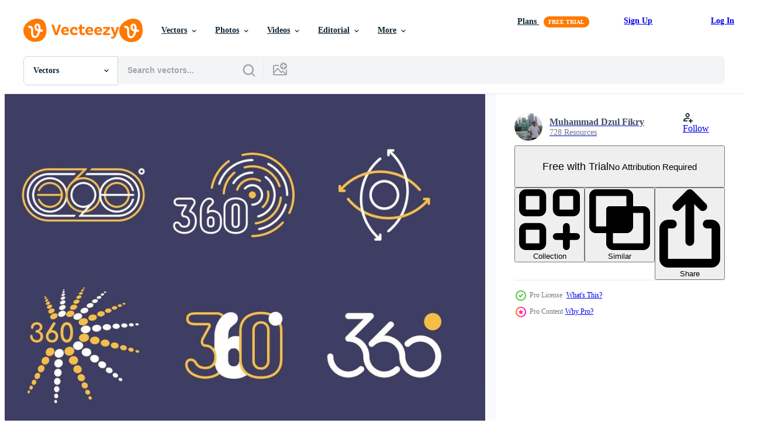

--- FILE ---
content_type: text/html; charset=utf-8
request_url: https://www.vecteezy.com/resources/9582504/show_related_grids_async_content
body_size: 14943
content:
<turbo-frame id="show-related-resources">
    <div data-conversions-category="Users Also Viewed">
      <h2 class="ez-resource-related__header">
        Users Also Viewed
      </h2>

      <ul class="ez-resource-grid ez-resource-grid--main-grid  is-hidden" id="false" data-controller="grid contributor-info" data-grid-track-truncation-value="false" data-max-rows="50" data-row-height="240" data-instant-grid="false" data-truncate-results="false" data-testid="also-viewed-resources" data-labels="editable free" style="--editable: &#39;Editable&#39;;--free: &#39;Free&#39;;">

  <li class="ez-resource-grid__item ez-resource-thumb ez-resource-thumb--pro" data-controller="grid-item-decorator" data-position="{{position}}" data-item-id="7458614" data-pro="true" data-grid-target="gridItem" data-w="313" data-h="200" data-grid-item-decorator-free-label-value="Free" data-action="mouseenter-&gt;grid-item-decorator#hoverThumb:once" data-grid-item-decorator-item-pro-param="Pro" data-grid-item-decorator-resource-id-param="7458614" data-grid-item-decorator-content-type-param="Content-vector" data-grid-item-decorator-image-src-param="https://static.vecteezy.com/system/resources/previews/007/458/614/non_2x/two-tone-360-degree-view-logo-set-free-vector.jpg" data-grid-item-decorator-pinterest-url-param="https://www.vecteezy.com/vector-art/7458614-two-tone-360-degree-view-logo-set" data-grid-item-decorator-seo-page-description-param="Two Tone 360 Degree View Logo Set" data-grid-item-decorator-user-id-param="5460091" data-grid-item-decorator-user-display-name-param="artof angga" data-grid-item-decorator-avatar-src-param="https://static.vecteezy.com/system/user/avatar/5460091/medium_Main-Logo.jpg" data-grid-item-decorator-uploads-path-param="/members/artofangga/uploads">

  <script type="application/ld+json" id="media_schema">
  {"@context":"https://schema.org","@type":"ImageObject","name":"Two Tone 360 Degree View Logo Set","uploadDate":"2022-05-04T04:32:30-05:00","thumbnailUrl":"https://static.vecteezy.com/system/resources/thumbnails/007/458/614/small_2x/two-tone-360-degree-view-logo-set-free-vector.jpg","contentUrl":"https://static.vecteezy.com/system/resources/previews/007/458/614/non_2x/two-tone-360-degree-view-logo-set-free-vector.jpg","sourceOrganization":"Vecteezy","license":"https://support.vecteezy.com/en_us/new-vecteezy-licensing-ByHivesvt","acquireLicensePage":"https://www.vecteezy.com/vector-art/7458614-two-tone-360-degree-view-logo-set","creator":{"@type":"Person","name":"artof angga"},"copyrightNotice":"artof angga","creditText":"Vecteezy"}
</script>


<a href="/vector-art/7458614-two-tone-360-degree-view-logo-set" class="ez-resource-thumb__link" title="Two Tone 360 Degree View Logo Set" style="--height: 200; --width: 313; " data-action="click-&gt;grid#trackResourceClick mouseenter-&gt;grid#trackResourceHover" data-content-type="vector" data-controller="ez-hover-intent" data-previews-srcs="[&quot;https://static.vecteezy.com/system/resources/previews/007/458/614/non_2x/two-tone-360-degree-view-logo-set-free-vector.jpg&quot;,&quot;https://static.vecteezy.com/system/resources/previews/007/458/614/large_2x/two-tone-360-degree-view-logo-set-free-vector.jpg&quot;]" data-pro="true" data-resource-id="7458614" data-grid-item-decorator-target="link">
    <img src="https://static.vecteezy.com/system/resources/thumbnails/007/458/614/small/two-tone-360-degree-view-logo-set-free-vector.jpg" srcset="https://static.vecteezy.com/system/resources/thumbnails/007/458/614/small_2x/two-tone-360-degree-view-logo-set-free-vector.jpg 2x, https://static.vecteezy.com/system/resources/thumbnails/007/458/614/small/two-tone-360-degree-view-logo-set-free-vector.jpg 1x" class="ez-resource-thumb__img" loading="lazy" decoding="async" width="313" height="200" alt="Two Tone 360 Degree View Logo Set vector">

</a>

  <div class="ez-resource-thumb__label-wrap"></div>
  

  <div class="ez-resource-thumb__hover-state"></div>
</li><li class="ez-resource-grid__item ez-resource-thumb ez-resource-thumb--pro" data-controller="grid-item-decorator" data-position="{{position}}" data-item-id="8320594" data-pro="true" data-grid-target="gridItem" data-w="200" data-h="200" data-grid-item-decorator-free-label-value="Free" data-action="mouseenter-&gt;grid-item-decorator#hoverThumb:once" data-grid-item-decorator-item-pro-param="Pro" data-grid-item-decorator-resource-id-param="8320594" data-grid-item-decorator-content-type-param="Content-vector" data-grid-item-decorator-image-src-param="https://static.vecteezy.com/system/resources/previews/008/320/594/non_2x/360-logo-collection-free-vector.jpg" data-grid-item-decorator-pinterest-url-param="https://www.vecteezy.com/vector-art/8320594-360-logo-collection" data-grid-item-decorator-seo-page-description-param="360 Logo Collection" data-grid-item-decorator-user-id-param="2751688" data-grid-item-decorator-user-display-name-param="Frik Grapik" data-grid-item-decorator-avatar-src-param="https://static.vecteezy.com/system/user/avatar/2751688/medium_pppp.jpg" data-grid-item-decorator-uploads-path-param="/members/frikgrapik/uploads">

  <script type="application/ld+json" id="media_schema">
  {"@context":"https://schema.org","@type":"ImageObject","name":"360 Logo Collection","uploadDate":"2022-06-16T21:03:54-05:00","thumbnailUrl":"https://static.vecteezy.com/system/resources/thumbnails/008/320/594/small_2x/360-logo-collection-free-vector.jpg","contentUrl":"https://static.vecteezy.com/system/resources/previews/008/320/594/non_2x/360-logo-collection-free-vector.jpg","sourceOrganization":"Vecteezy","license":"https://support.vecteezy.com/en_us/new-vecteezy-licensing-ByHivesvt","acquireLicensePage":"https://www.vecteezy.com/vector-art/8320594-360-logo-collection","creator":{"@type":"Person","name":"Frik Grapik"},"copyrightNotice":"Frik Grapik","creditText":"Vecteezy"}
</script>


<a href="/vector-art/8320594-360-logo-collection" class="ez-resource-thumb__link" title="360 Logo Collection" style="--height: 200; --width: 200; " data-action="click-&gt;grid#trackResourceClick mouseenter-&gt;grid#trackResourceHover" data-content-type="vector" data-controller="ez-hover-intent" data-previews-srcs="[&quot;https://static.vecteezy.com/system/resources/previews/008/320/594/non_2x/360-logo-collection-free-vector.jpg&quot;,&quot;https://static.vecteezy.com/system/resources/previews/008/320/594/large_2x/360-logo-collection-free-vector.jpg&quot;]" data-pro="true" data-resource-id="8320594" data-grid-item-decorator-target="link">
    <img src="https://static.vecteezy.com/system/resources/thumbnails/008/320/594/small/360-logo-collection-free-vector.jpg" srcset="https://static.vecteezy.com/system/resources/thumbnails/008/320/594/small_2x/360-logo-collection-free-vector.jpg 2x, https://static.vecteezy.com/system/resources/thumbnails/008/320/594/small/360-logo-collection-free-vector.jpg 1x" class="ez-resource-thumb__img" loading="lazy" decoding="async" width="200" height="200" alt="360 Logo Collection vector">

</a>

  <div class="ez-resource-thumb__label-wrap"></div>
  

  <div class="ez-resource-thumb__hover-state"></div>
</li><li class="ez-resource-grid__item ez-resource-thumb" data-controller="grid-item-decorator" data-position="{{position}}" data-item-id="6940973" data-pro="false" data-grid-target="gridItem" data-w="400" data-h="200" data-grid-item-decorator-free-label-value="Free" data-action="mouseenter-&gt;grid-item-decorator#hoverThumb:once" data-grid-item-decorator-item-pro-param="Free" data-grid-item-decorator-resource-id-param="6940973" data-grid-item-decorator-content-type-param="Content-vector" data-grid-item-decorator-image-src-param="https://static.vecteezy.com/system/resources/previews/006/940/973/non_2x/simple-and-modern-360-degree-logo-design-free-vector.jpg" data-grid-item-decorator-pinterest-url-param="https://www.vecteezy.com/vector-art/6940973-simple-and-modern-360-degree-logo-design" data-grid-item-decorator-seo-page-description-param="Simple and modern 360 degree logo design" data-grid-item-decorator-user-id-param="5710015" data-grid-item-decorator-user-display-name-param="Rusly effendi" data-grid-item-decorator-avatar-src-param="https://static.vecteezy.com/system/user/avatar/5710015/medium_enjoy_logo.png" data-grid-item-decorator-uploads-path-param="/members/ruslyeffendi3120760/uploads">

  <script type="application/ld+json" id="media_schema">
  {"@context":"https://schema.org","@type":"ImageObject","name":"Simple and modern 360 degree logo design","uploadDate":"2022-04-02T20:05:04-05:00","thumbnailUrl":"https://static.vecteezy.com/system/resources/thumbnails/006/940/973/small_2x/simple-and-modern-360-degree-logo-design-free-vector.jpg","contentUrl":"https://static.vecteezy.com/system/resources/previews/006/940/973/non_2x/simple-and-modern-360-degree-logo-design-free-vector.jpg","sourceOrganization":"Vecteezy","license":"https://support.vecteezy.com/en_us/new-vecteezy-licensing-ByHivesvt","acquireLicensePage":"https://www.vecteezy.com/vector-art/6940973-simple-and-modern-360-degree-logo-design","creator":{"@type":"Person","name":"Rusly effendi"},"copyrightNotice":"Rusly effendi","creditText":"Vecteezy"}
</script>


<a href="/vector-art/6940973-simple-and-modern-360-degree-logo-design" class="ez-resource-thumb__link" title="Simple and modern 360 degree logo design" style="--height: 200; --width: 400; " data-action="click-&gt;grid#trackResourceClick mouseenter-&gt;grid#trackResourceHover" data-content-type="vector" data-controller="ez-hover-intent" data-previews-srcs="[&quot;https://static.vecteezy.com/system/resources/previews/006/940/973/non_2x/simple-and-modern-360-degree-logo-design-free-vector.jpg&quot;,&quot;https://static.vecteezy.com/system/resources/previews/006/940/973/large_2x/simple-and-modern-360-degree-logo-design-free-vector.jpg&quot;]" data-pro="false" data-resource-id="6940973" data-grid-item-decorator-target="link">
    <img src="https://static.vecteezy.com/system/resources/thumbnails/006/940/973/small/simple-and-modern-360-degree-logo-design-free-vector.jpg" srcset="https://static.vecteezy.com/system/resources/thumbnails/006/940/973/small_2x/simple-and-modern-360-degree-logo-design-free-vector.jpg 2x, https://static.vecteezy.com/system/resources/thumbnails/006/940/973/small/simple-and-modern-360-degree-logo-design-free-vector.jpg 1x" class="ez-resource-thumb__img" loading="lazy" decoding="async" width="400" height="200" alt="Simple and modern 360 degree logo design vector">

</a>

  <div class="ez-resource-thumb__label-wrap"></div>
  

  <div class="ez-resource-thumb__hover-state"></div>
</li><li class="ez-resource-grid__item ez-resource-thumb ez-resource-thumb--pro" data-controller="grid-item-decorator" data-position="{{position}}" data-item-id="9652463" data-pro="true" data-grid-target="gridItem" data-w="200" data-h="200" data-grid-item-decorator-free-label-value="Free" data-action="mouseenter-&gt;grid-item-decorator#hoverThumb:once" data-grid-item-decorator-item-pro-param="Pro" data-grid-item-decorator-resource-id-param="9652463" data-grid-item-decorator-content-type-param="Content-vector" data-grid-item-decorator-image-src-param="https://static.vecteezy.com/system/resources/previews/009/652/463/non_2x/line-art-icon-set-for-360-technology-free-vector.jpg" data-grid-item-decorator-pinterest-url-param="https://www.vecteezy.com/vector-art/9652463-line-art-icon-set-for-360-technology" data-grid-item-decorator-seo-page-description-param="Line Art Icon Set for 360 Technology" data-grid-item-decorator-user-id-param="2751761" data-grid-item-decorator-user-display-name-param="Muhammad Dzul Fikry" data-grid-item-decorator-avatar-src-param="https://static.vecteezy.com/system/user/avatar/2751761/medium_IMG_2178.JPG" data-grid-item-decorator-uploads-path-param="/members/hellasfellas/uploads">

  <script type="application/ld+json" id="media_schema">
  {"@context":"https://schema.org","@type":"ImageObject","name":"Line Art Icon Set for 360 Technology","uploadDate":"2022-07-28T22:48:59-05:00","thumbnailUrl":"https://static.vecteezy.com/system/resources/thumbnails/009/652/463/small_2x/line-art-icon-set-for-360-technology-free-vector.jpg","contentUrl":"https://static.vecteezy.com/system/resources/previews/009/652/463/non_2x/line-art-icon-set-for-360-technology-free-vector.jpg","sourceOrganization":"Vecteezy","license":"https://support.vecteezy.com/en_us/new-vecteezy-licensing-ByHivesvt","acquireLicensePage":"https://www.vecteezy.com/vector-art/9652463-line-art-icon-set-for-360-technology","creator":{"@type":"Person","name":"Muhammad Dzul Fikry"},"copyrightNotice":"Muhammad Dzul Fikry","creditText":"Vecteezy"}
</script>


<a href="/vector-art/9652463-line-art-icon-set-for-360-technology" class="ez-resource-thumb__link" title="Line Art Icon Set for 360 Technology" style="--height: 200; --width: 200; " data-action="click-&gt;grid#trackResourceClick mouseenter-&gt;grid#trackResourceHover" data-content-type="vector" data-controller="ez-hover-intent" data-previews-srcs="[&quot;https://static.vecteezy.com/system/resources/previews/009/652/463/non_2x/line-art-icon-set-for-360-technology-free-vector.jpg&quot;,&quot;https://static.vecteezy.com/system/resources/previews/009/652/463/large_2x/line-art-icon-set-for-360-technology-free-vector.jpg&quot;]" data-pro="true" data-resource-id="9652463" data-grid-item-decorator-target="link">
    <img src="https://static.vecteezy.com/system/resources/thumbnails/009/652/463/small/line-art-icon-set-for-360-technology-free-vector.jpg" srcset="https://static.vecteezy.com/system/resources/thumbnails/009/652/463/small_2x/line-art-icon-set-for-360-technology-free-vector.jpg 2x, https://static.vecteezy.com/system/resources/thumbnails/009/652/463/small/line-art-icon-set-for-360-technology-free-vector.jpg 1x" class="ez-resource-thumb__img" loading="lazy" decoding="async" width="200" height="200" alt="Line Art Icon Set for 360 Technology vector">

</a>

  <div class="ez-resource-thumb__label-wrap"></div>
  

  <div class="ez-resource-thumb__hover-state"></div>
</li><li class="ez-resource-grid__item ez-resource-thumb" data-controller="grid-item-decorator" data-position="{{position}}" data-item-id="3281250" data-pro="false" data-grid-target="gridItem" data-w="200" data-h="200" data-grid-item-decorator-free-label-value="Free" data-action="mouseenter-&gt;grid-item-decorator#hoverThumb:once" data-grid-item-decorator-item-pro-param="Free" data-grid-item-decorator-resource-id-param="3281250" data-grid-item-decorator-content-type-param="Content-vector" data-grid-item-decorator-image-src-param="https://static.vecteezy.com/system/resources/previews/003/281/250/non_2x/360-degree-view-related-icons-free-vector.jpg" data-grid-item-decorator-pinterest-url-param="https://www.vecteezy.com/vector-art/3281250-360-degree-view-related-vector-icons" data-grid-item-decorator-seo-page-description-param="360 Degree View Related Vector Icons" data-grid-item-decorator-user-id-param="2293727" data-grid-item-decorator-user-display-name-param="Green Flash" data-grid-item-decorator-avatar-src-param="https://static.vecteezy.com/system/user/avatar/2293727/medium_IDGF.jpg" data-grid-item-decorator-uploads-path-param="/members/greenflash/uploads">

  <script type="application/ld+json" id="media_schema">
  {"@context":"https://schema.org","@type":"ImageObject","name":"360 Degree View Related Vector Icons","uploadDate":"2021-08-23T22:47:46-05:00","thumbnailUrl":"https://static.vecteezy.com/system/resources/thumbnails/003/281/250/small_2x/360-degree-view-related-icons-free-vector.jpg","contentUrl":"https://static.vecteezy.com/system/resources/previews/003/281/250/non_2x/360-degree-view-related-icons-free-vector.jpg","sourceOrganization":"Vecteezy","license":"https://support.vecteezy.com/en_us/new-vecteezy-licensing-ByHivesvt","acquireLicensePage":"https://www.vecteezy.com/vector-art/3281250-360-degree-view-related-vector-icons","creator":{"@type":"Person","name":"Green Flash"},"copyrightNotice":"Green Flash","creditText":"Vecteezy"}
</script>


<a href="/vector-art/3281250-360-degree-view-related-vector-icons" class="ez-resource-thumb__link" title="360 Degree View Related Vector Icons" style="--height: 200; --width: 200; " data-action="click-&gt;grid#trackResourceClick mouseenter-&gt;grid#trackResourceHover" data-content-type="vector" data-controller="ez-hover-intent" data-previews-srcs="[&quot;https://static.vecteezy.com/system/resources/previews/003/281/250/non_2x/360-degree-view-related-icons-free-vector.jpg&quot;,&quot;https://static.vecteezy.com/system/resources/previews/003/281/250/large_2x/360-degree-view-related-icons-free-vector.jpg&quot;]" data-pro="false" data-resource-id="3281250" data-grid-item-decorator-target="link">
    <img src="https://static.vecteezy.com/system/resources/thumbnails/003/281/250/small/360-degree-view-related-icons-free-vector.jpg" srcset="https://static.vecteezy.com/system/resources/thumbnails/003/281/250/small_2x/360-degree-view-related-icons-free-vector.jpg 2x, https://static.vecteezy.com/system/resources/thumbnails/003/281/250/small/360-degree-view-related-icons-free-vector.jpg 1x" class="ez-resource-thumb__img" loading="lazy" decoding="async" width="200" height="200" alt="360 Degree View Related Vector Icons">

</a>

  <div class="ez-resource-thumb__label-wrap"></div>
  

  <div class="ez-resource-thumb__hover-state"></div>
</li><li class="ez-resource-grid__item ez-resource-thumb ez-resource-thumb--pro" data-controller="grid-item-decorator" data-position="{{position}}" data-item-id="8320179" data-pro="true" data-grid-target="gridItem" data-w="300" data-h="200" data-grid-item-decorator-free-label-value="Free" data-action="mouseenter-&gt;grid-item-decorator#hoverThumb:once" data-grid-item-decorator-item-pro-param="Pro" data-grid-item-decorator-resource-id-param="8320179" data-grid-item-decorator-content-type-param="Content-vector" data-grid-item-decorator-image-src-param="https://static.vecteezy.com/system/resources/previews/008/320/179/non_2x/360-degree-technology-logo-set-free-vector.jpg" data-grid-item-decorator-pinterest-url-param="https://www.vecteezy.com/vector-art/8320179-360-degree-technology-logo-set" data-grid-item-decorator-seo-page-description-param="360 Degree Technology Logo Set" data-grid-item-decorator-user-id-param="5007987" data-grid-item-decorator-user-display-name-param="Black Cloud" data-grid-item-decorator-avatar-src-param="https://static.vecteezy.com/system/user/avatar/5007987/medium_Logo1.jpg" data-grid-item-decorator-uploads-path-param="/members/rupturecreativa/uploads">

  <script type="application/ld+json" id="media_schema">
  {"@context":"https://schema.org","@type":"ImageObject","name":"360 Degree Technology Logo Set","uploadDate":"2022-06-16T20:39:14-05:00","thumbnailUrl":"https://static.vecteezy.com/system/resources/thumbnails/008/320/179/small_2x/360-degree-technology-logo-set-free-vector.jpg","contentUrl":"https://static.vecteezy.com/system/resources/previews/008/320/179/non_2x/360-degree-technology-logo-set-free-vector.jpg","sourceOrganization":"Vecteezy","license":"https://support.vecteezy.com/en_us/new-vecteezy-licensing-ByHivesvt","acquireLicensePage":"https://www.vecteezy.com/vector-art/8320179-360-degree-technology-logo-set","creator":{"@type":"Person","name":"Black Cloud"},"copyrightNotice":"Black Cloud","creditText":"Vecteezy"}
</script>


<a href="/vector-art/8320179-360-degree-technology-logo-set" class="ez-resource-thumb__link" title="360 Degree Technology Logo Set" style="--height: 200; --width: 300; " data-action="click-&gt;grid#trackResourceClick mouseenter-&gt;grid#trackResourceHover" data-content-type="vector" data-controller="ez-hover-intent" data-previews-srcs="[&quot;https://static.vecteezy.com/system/resources/previews/008/320/179/non_2x/360-degree-technology-logo-set-free-vector.jpg&quot;,&quot;https://static.vecteezy.com/system/resources/previews/008/320/179/large_2x/360-degree-technology-logo-set-free-vector.jpg&quot;]" data-pro="true" data-resource-id="8320179" data-grid-item-decorator-target="link">
    <img src="https://static.vecteezy.com/system/resources/thumbnails/008/320/179/small/360-degree-technology-logo-set-free-vector.jpg" srcset="https://static.vecteezy.com/system/resources/thumbnails/008/320/179/small_2x/360-degree-technology-logo-set-free-vector.jpg 2x, https://static.vecteezy.com/system/resources/thumbnails/008/320/179/small/360-degree-technology-logo-set-free-vector.jpg 1x" class="ez-resource-thumb__img" loading="lazy" decoding="async" width="300" height="200" alt="360 Degree Technology Logo Set vector">

</a>

  <div class="ez-resource-thumb__label-wrap"></div>
  

  <div class="ez-resource-thumb__hover-state"></div>
</li><li class="ez-resource-grid__item ez-resource-thumb ez-resource-thumb--pro" data-controller="grid-item-decorator" data-position="{{position}}" data-item-id="8100155" data-pro="true" data-grid-target="gridItem" data-w="267" data-h="200" data-grid-item-decorator-free-label-value="Free" data-action="mouseenter-&gt;grid-item-decorator#hoverThumb:once" data-grid-item-decorator-item-pro-param="Pro" data-grid-item-decorator-resource-id-param="8100155" data-grid-item-decorator-content-type-param="Content-vector" data-grid-item-decorator-image-src-param="https://static.vecteezy.com/system/resources/previews/008/100/155/non_2x/360-technology-logo-set-free-vector.jpg" data-grid-item-decorator-pinterest-url-param="https://www.vecteezy.com/vector-art/8100155-360-technology-logo-set" data-grid-item-decorator-seo-page-description-param="360 Technology Logo Set" data-grid-item-decorator-user-id-param="5453493" data-grid-item-decorator-user-display-name-param="Arif  Amrullah" data-grid-item-decorator-avatar-src-param="https://static.vecteezy.com/system/user/avatar/5453493/medium_Logo.jpg" data-grid-item-decorator-uploads-path-param="/members/grapix3l886820/uploads">

  <script type="application/ld+json" id="media_schema">
  {"@context":"https://schema.org","@type":"ImageObject","name":"360 Technology Logo Set","uploadDate":"2022-06-09T04:31:17-05:00","thumbnailUrl":"https://static.vecteezy.com/system/resources/thumbnails/008/100/155/small_2x/360-technology-logo-set-free-vector.jpg","contentUrl":"https://static.vecteezy.com/system/resources/previews/008/100/155/non_2x/360-technology-logo-set-free-vector.jpg","sourceOrganization":"Vecteezy","license":"https://support.vecteezy.com/en_us/new-vecteezy-licensing-ByHivesvt","acquireLicensePage":"https://www.vecteezy.com/vector-art/8100155-360-technology-logo-set","creator":{"@type":"Person","name":"Arif Amrullah"},"copyrightNotice":"Arif Amrullah","creditText":"Vecteezy"}
</script>


<a href="/vector-art/8100155-360-technology-logo-set" class="ez-resource-thumb__link" title="360 Technology Logo Set" style="--height: 200; --width: 267; " data-action="click-&gt;grid#trackResourceClick mouseenter-&gt;grid#trackResourceHover" data-content-type="vector" data-controller="ez-hover-intent" data-previews-srcs="[&quot;https://static.vecteezy.com/system/resources/previews/008/100/155/non_2x/360-technology-logo-set-free-vector.jpg&quot;,&quot;https://static.vecteezy.com/system/resources/previews/008/100/155/large_2x/360-technology-logo-set-free-vector.jpg&quot;]" data-pro="true" data-resource-id="8100155" data-grid-item-decorator-target="link">
    <img src="https://static.vecteezy.com/system/resources/thumbnails/008/100/155/small/360-technology-logo-set-free-vector.jpg" srcset="https://static.vecteezy.com/system/resources/thumbnails/008/100/155/small_2x/360-technology-logo-set-free-vector.jpg 2x, https://static.vecteezy.com/system/resources/thumbnails/008/100/155/small/360-technology-logo-set-free-vector.jpg 1x" class="ez-resource-thumb__img" loading="lazy" decoding="async" width="267" height="200" alt="360 Technology Logo Set vector">

</a>

  <div class="ez-resource-thumb__label-wrap"></div>
  

  <div class="ez-resource-thumb__hover-state"></div>
</li><li class="ez-resource-grid__item ez-resource-thumb ez-resource-thumb--pro" data-controller="grid-item-decorator" data-position="{{position}}" data-item-id="7406502" data-pro="true" data-grid-target="gridItem" data-w="200" data-h="200" data-grid-item-decorator-free-label-value="Free" data-action="mouseenter-&gt;grid-item-decorator#hoverThumb:once" data-grid-item-decorator-item-pro-param="Pro" data-grid-item-decorator-resource-id-param="7406502" data-grid-item-decorator-content-type-param="Content-vector" data-grid-item-decorator-image-src-param="https://static.vecteezy.com/system/resources/previews/007/406/502/non_2x/set-of-virtual-reality-360-degree-icon-free-vector.jpg" data-grid-item-decorator-pinterest-url-param="https://www.vecteezy.com/vector-art/7406502-set-of-virtual-reality-360-degree-icon" data-grid-item-decorator-seo-page-description-param="Set of Virtual Reality 360 degree Icon" data-grid-item-decorator-user-id-param="2393547" data-grid-item-decorator-user-display-name-param="David Alexander Presli" data-grid-item-decorator-avatar-src-param="https://static.vecteezy.com/system/user/avatar/2393547/medium_Fox.jpg" data-grid-item-decorator-uploads-path-param="/members/alexander7david/uploads">

  <script type="application/ld+json" id="media_schema">
  {"@context":"https://schema.org","@type":"ImageObject","name":"Set of Virtual Reality 360 degree Icon","uploadDate":"2022-04-30T05:39:27-05:00","thumbnailUrl":"https://static.vecteezy.com/system/resources/thumbnails/007/406/502/small_2x/set-of-virtual-reality-360-degree-icon-free-vector.jpg","contentUrl":"https://static.vecteezy.com/system/resources/previews/007/406/502/non_2x/set-of-virtual-reality-360-degree-icon-free-vector.jpg","sourceOrganization":"Vecteezy","license":"https://support.vecteezy.com/en_us/new-vecteezy-licensing-ByHivesvt","acquireLicensePage":"https://www.vecteezy.com/vector-art/7406502-set-of-virtual-reality-360-degree-icon","creator":{"@type":"Person","name":"David Alexander Presli"},"copyrightNotice":"David Alexander Presli","creditText":"Vecteezy"}
</script>


<a href="/vector-art/7406502-set-of-virtual-reality-360-degree-icon" class="ez-resource-thumb__link" title="Set of Virtual Reality 360 degree Icon" style="--height: 200; --width: 200; " data-action="click-&gt;grid#trackResourceClick mouseenter-&gt;grid#trackResourceHover" data-content-type="vector" data-controller="ez-hover-intent" data-previews-srcs="[&quot;https://static.vecteezy.com/system/resources/previews/007/406/502/non_2x/set-of-virtual-reality-360-degree-icon-free-vector.jpg&quot;,&quot;https://static.vecteezy.com/system/resources/previews/007/406/502/large_2x/set-of-virtual-reality-360-degree-icon-free-vector.jpg&quot;]" data-pro="true" data-resource-id="7406502" data-grid-item-decorator-target="link">
    <img src="https://static.vecteezy.com/system/resources/thumbnails/007/406/502/small/set-of-virtual-reality-360-degree-icon-free-vector.jpg" srcset="https://static.vecteezy.com/system/resources/thumbnails/007/406/502/small_2x/set-of-virtual-reality-360-degree-icon-free-vector.jpg 2x, https://static.vecteezy.com/system/resources/thumbnails/007/406/502/small/set-of-virtual-reality-360-degree-icon-free-vector.jpg 1x" class="ez-resource-thumb__img" loading="lazy" decoding="async" width="200" height="200" alt="Set of Virtual Reality 360 degree Icon vector">

</a>

  <div class="ez-resource-thumb__label-wrap"></div>
  

  <div class="ez-resource-thumb__hover-state"></div>
</li><li class="ez-resource-grid__item ez-resource-thumb ez-resource-thumb--pro" data-controller="grid-item-decorator" data-position="{{position}}" data-item-id="7892671" data-pro="true" data-grid-target="gridItem" data-w="300" data-h="200" data-grid-item-decorator-free-label-value="Free" data-action="mouseenter-&gt;grid-item-decorator#hoverThumb:once" data-grid-item-decorator-item-pro-param="Pro" data-grid-item-decorator-resource-id-param="7892671" data-grid-item-decorator-content-type-param="Content-vector" data-grid-item-decorator-image-src-param="https://static.vecteezy.com/system/resources/previews/007/892/671/non_2x/360-degree-technology-logo-set-free-vector.jpg" data-grid-item-decorator-pinterest-url-param="https://www.vecteezy.com/vector-art/7892671-360-degree-technology-logo-set" data-grid-item-decorator-seo-page-description-param="360 Degree Technology Logo Set" data-grid-item-decorator-user-id-param="5007987" data-grid-item-decorator-user-display-name-param="Black Cloud" data-grid-item-decorator-avatar-src-param="https://static.vecteezy.com/system/user/avatar/5007987/medium_Logo1.jpg" data-grid-item-decorator-uploads-path-param="/members/rupturecreativa/uploads">

  <script type="application/ld+json" id="media_schema">
  {"@context":"https://schema.org","@type":"ImageObject","name":"360 Degree Technology Logo Set","uploadDate":"2022-05-29T09:14:42-05:00","thumbnailUrl":"https://static.vecteezy.com/system/resources/thumbnails/007/892/671/small_2x/360-degree-technology-logo-set-free-vector.jpg","contentUrl":"https://static.vecteezy.com/system/resources/previews/007/892/671/non_2x/360-degree-technology-logo-set-free-vector.jpg","sourceOrganization":"Vecteezy","license":"https://support.vecteezy.com/en_us/new-vecteezy-licensing-ByHivesvt","acquireLicensePage":"https://www.vecteezy.com/vector-art/7892671-360-degree-technology-logo-set","creator":{"@type":"Person","name":"Black Cloud"},"copyrightNotice":"Black Cloud","creditText":"Vecteezy"}
</script>


<a href="/vector-art/7892671-360-degree-technology-logo-set" class="ez-resource-thumb__link" title="360 Degree Technology Logo Set" style="--height: 200; --width: 300; " data-action="click-&gt;grid#trackResourceClick mouseenter-&gt;grid#trackResourceHover" data-content-type="vector" data-controller="ez-hover-intent" data-previews-srcs="[&quot;https://static.vecteezy.com/system/resources/previews/007/892/671/non_2x/360-degree-technology-logo-set-free-vector.jpg&quot;,&quot;https://static.vecteezy.com/system/resources/previews/007/892/671/large_2x/360-degree-technology-logo-set-free-vector.jpg&quot;]" data-pro="true" data-resource-id="7892671" data-grid-item-decorator-target="link">
    <img src="https://static.vecteezy.com/system/resources/thumbnails/007/892/671/small/360-degree-technology-logo-set-free-vector.jpg" srcset="https://static.vecteezy.com/system/resources/thumbnails/007/892/671/small_2x/360-degree-technology-logo-set-free-vector.jpg 2x, https://static.vecteezy.com/system/resources/thumbnails/007/892/671/small/360-degree-technology-logo-set-free-vector.jpg 1x" class="ez-resource-thumb__img" loading="lazy" decoding="async" width="300" height="200" alt="360 Degree Technology Logo Set vector">

</a>

  <div class="ez-resource-thumb__label-wrap"></div>
  

  <div class="ez-resource-thumb__hover-state"></div>
</li><li class="ez-resource-grid__item ez-resource-thumb ez-resource-thumb--pro" data-controller="grid-item-decorator" data-position="{{position}}" data-item-id="2729256" data-pro="true" data-grid-target="gridItem" data-w="200" data-h="200" data-grid-item-decorator-free-label-value="Free" data-action="mouseenter-&gt;grid-item-decorator#hoverThumb:once" data-grid-item-decorator-item-pro-param="Pro" data-grid-item-decorator-resource-id-param="2729256" data-grid-item-decorator-content-type-param="Content-vector" data-grid-item-decorator-image-src-param="https://static.vecteezy.com/system/resources/previews/002/729/256/non_2x/360-circle-icon-design-illustration-vector.jpg" data-grid-item-decorator-pinterest-url-param="https://www.vecteezy.com/vector-art/2729256-360-circle-vector-icon-design-illustration" data-grid-item-decorator-seo-page-description-param="360 Circle Vector icon design illustration" data-grid-item-decorator-user-id-param="2293727" data-grid-item-decorator-user-display-name-param="Green Flash" data-grid-item-decorator-avatar-src-param="https://static.vecteezy.com/system/user/avatar/2293727/medium_IDGF.jpg" data-grid-item-decorator-uploads-path-param="/members/greenflash/uploads">

  <script type="application/ld+json" id="media_schema">
  {"@context":"https://schema.org","@type":"ImageObject","name":"360 Circle Vector icon design illustration","uploadDate":"2021-06-15T22:24:29-05:00","thumbnailUrl":"https://static.vecteezy.com/system/resources/thumbnails/002/729/256/small_2x/360-circle-icon-design-illustration-vector.jpg","contentUrl":"https://static.vecteezy.com/system/resources/previews/002/729/256/non_2x/360-circle-icon-design-illustration-vector.jpg","sourceOrganization":"Vecteezy","license":"https://support.vecteezy.com/en_us/new-vecteezy-licensing-ByHivesvt","acquireLicensePage":"https://www.vecteezy.com/vector-art/2729256-360-circle-vector-icon-design-illustration","creator":{"@type":"Person","name":"Green Flash"},"copyrightNotice":"Green Flash","creditText":"Vecteezy"}
</script>


<a href="/vector-art/2729256-360-circle-vector-icon-design-illustration" class="ez-resource-thumb__link" title="360 Circle Vector icon design illustration" style="--height: 200; --width: 200; " data-action="click-&gt;grid#trackResourceClick mouseenter-&gt;grid#trackResourceHover" data-content-type="vector" data-controller="ez-hover-intent" data-previews-srcs="[&quot;https://static.vecteezy.com/system/resources/previews/002/729/256/non_2x/360-circle-icon-design-illustration-vector.jpg&quot;,&quot;https://static.vecteezy.com/system/resources/previews/002/729/256/large_2x/360-circle-icon-design-illustration-vector.jpg&quot;]" data-pro="true" data-resource-id="2729256" data-grid-item-decorator-target="link">
    <img src="https://static.vecteezy.com/system/resources/thumbnails/002/729/256/small/360-circle-icon-design-illustration-vector.jpg" srcset="https://static.vecteezy.com/system/resources/thumbnails/002/729/256/small_2x/360-circle-icon-design-illustration-vector.jpg 2x, https://static.vecteezy.com/system/resources/thumbnails/002/729/256/small/360-circle-icon-design-illustration-vector.jpg 1x" class="ez-resource-thumb__img" loading="lazy" decoding="async" width="200" height="200" alt="360 Circle Vector icon design illustration">

</a>

  <div class="ez-resource-thumb__label-wrap"></div>
  

  <div class="ez-resource-thumb__hover-state"></div>
</li><li class="ez-resource-grid__item ez-resource-thumb ez-resource-thumb--pro" data-controller="grid-item-decorator" data-position="{{position}}" data-item-id="9349371" data-pro="true" data-grid-target="gridItem" data-w="313" data-h="200" data-grid-item-decorator-free-label-value="Free" data-action="mouseenter-&gt;grid-item-decorator#hoverThumb:once" data-grid-item-decorator-item-pro-param="Pro" data-grid-item-decorator-resource-id-param="9349371" data-grid-item-decorator-content-type-param="Content-vector" data-grid-item-decorator-image-src-param="https://static.vecteezy.com/system/resources/previews/009/349/371/non_2x/360-simple-modern-logo-set-free-vector.jpg" data-grid-item-decorator-pinterest-url-param="https://www.vecteezy.com/vector-art/9349371-360-simple-modern-logo-set" data-grid-item-decorator-seo-page-description-param="360 Simple Modern Logo Set" data-grid-item-decorator-user-id-param="2721300" data-grid-item-decorator-user-display-name-param="Agung Priyo Wibisono" data-grid-item-decorator-uploads-path-param="/members/agung_wibisono/uploads">

  <script type="application/ld+json" id="media_schema">
  {"@context":"https://schema.org","@type":"ImageObject","name":"360 Simple Modern Logo Set","uploadDate":"2022-07-20T20:33:14-05:00","thumbnailUrl":"https://static.vecteezy.com/system/resources/thumbnails/009/349/371/small_2x/360-simple-modern-logo-set-free-vector.jpg","contentUrl":"https://static.vecteezy.com/system/resources/previews/009/349/371/non_2x/360-simple-modern-logo-set-free-vector.jpg","sourceOrganization":"Vecteezy","license":"https://support.vecteezy.com/en_us/new-vecteezy-licensing-ByHivesvt","acquireLicensePage":"https://www.vecteezy.com/vector-art/9349371-360-simple-modern-logo-set","creator":{"@type":"Person","name":"Agung Priyo Wibisono"},"copyrightNotice":"Agung Priyo Wibisono","creditText":"Vecteezy"}
</script>


<a href="/vector-art/9349371-360-simple-modern-logo-set" class="ez-resource-thumb__link" title="360 Simple Modern Logo Set" style="--height: 200; --width: 313; " data-action="click-&gt;grid#trackResourceClick mouseenter-&gt;grid#trackResourceHover" data-content-type="vector" data-controller="ez-hover-intent" data-previews-srcs="[&quot;https://static.vecteezy.com/system/resources/previews/009/349/371/non_2x/360-simple-modern-logo-set-free-vector.jpg&quot;,&quot;https://static.vecteezy.com/system/resources/previews/009/349/371/large_2x/360-simple-modern-logo-set-free-vector.jpg&quot;]" data-pro="true" data-resource-id="9349371" data-grid-item-decorator-target="link">
    <img src="https://static.vecteezy.com/system/resources/thumbnails/009/349/371/small/360-simple-modern-logo-set-free-vector.jpg" srcset="https://static.vecteezy.com/system/resources/thumbnails/009/349/371/small_2x/360-simple-modern-logo-set-free-vector.jpg 2x, https://static.vecteezy.com/system/resources/thumbnails/009/349/371/small/360-simple-modern-logo-set-free-vector.jpg 1x" class="ez-resource-thumb__img" loading="lazy" decoding="async" width="313" height="200" alt="360 Simple Modern Logo Set vector">

</a>

  <div class="ez-resource-thumb__label-wrap"></div>
  

  <div class="ez-resource-thumb__hover-state"></div>
</li><li class="ez-resource-grid__item ez-resource-thumb" data-controller="grid-item-decorator" data-position="{{position}}" data-item-id="3281273" data-pro="false" data-grid-target="gridItem" data-w="200" data-h="200" data-grid-item-decorator-free-label-value="Free" data-action="mouseenter-&gt;grid-item-decorator#hoverThumb:once" data-grid-item-decorator-item-pro-param="Free" data-grid-item-decorator-resource-id-param="3281273" data-grid-item-decorator-content-type-param="Content-vector" data-grid-item-decorator-image-src-param="https://static.vecteezy.com/system/resources/previews/003/281/273/non_2x/360-degree-view-related-icons-free-vector.jpg" data-grid-item-decorator-pinterest-url-param="https://www.vecteezy.com/vector-art/3281273-360-degree-view-related-vector-icons" data-grid-item-decorator-seo-page-description-param="360 Degree View Related Vector Icons" data-grid-item-decorator-user-id-param="2293727" data-grid-item-decorator-user-display-name-param="Green Flash" data-grid-item-decorator-avatar-src-param="https://static.vecteezy.com/system/user/avatar/2293727/medium_IDGF.jpg" data-grid-item-decorator-uploads-path-param="/members/greenflash/uploads">

  <script type="application/ld+json" id="media_schema">
  {"@context":"https://schema.org","@type":"ImageObject","name":"360 Degree View Related Vector Icons","uploadDate":"2021-08-23T22:48:47-05:00","thumbnailUrl":"https://static.vecteezy.com/system/resources/thumbnails/003/281/273/small_2x/360-degree-view-related-icons-free-vector.jpg","contentUrl":"https://static.vecteezy.com/system/resources/previews/003/281/273/non_2x/360-degree-view-related-icons-free-vector.jpg","sourceOrganization":"Vecteezy","license":"https://support.vecteezy.com/en_us/new-vecteezy-licensing-ByHivesvt","acquireLicensePage":"https://www.vecteezy.com/vector-art/3281273-360-degree-view-related-vector-icons","creator":{"@type":"Person","name":"Green Flash"},"copyrightNotice":"Green Flash","creditText":"Vecteezy"}
</script>


<a href="/vector-art/3281273-360-degree-view-related-vector-icons" class="ez-resource-thumb__link" title="360 Degree View Related Vector Icons" style="--height: 200; --width: 200; " data-action="click-&gt;grid#trackResourceClick mouseenter-&gt;grid#trackResourceHover" data-content-type="vector" data-controller="ez-hover-intent" data-previews-srcs="[&quot;https://static.vecteezy.com/system/resources/previews/003/281/273/non_2x/360-degree-view-related-icons-free-vector.jpg&quot;,&quot;https://static.vecteezy.com/system/resources/previews/003/281/273/large_2x/360-degree-view-related-icons-free-vector.jpg&quot;]" data-pro="false" data-resource-id="3281273" data-grid-item-decorator-target="link">
    <img src="https://static.vecteezy.com/system/resources/thumbnails/003/281/273/small/360-degree-view-related-icons-free-vector.jpg" srcset="https://static.vecteezy.com/system/resources/thumbnails/003/281/273/small_2x/360-degree-view-related-icons-free-vector.jpg 2x, https://static.vecteezy.com/system/resources/thumbnails/003/281/273/small/360-degree-view-related-icons-free-vector.jpg 1x" class="ez-resource-thumb__img" loading="lazy" decoding="async" width="200" height="200" alt="360 Degree View Related Vector Icons">

</a>

  <div class="ez-resource-thumb__label-wrap"></div>
  

  <div class="ez-resource-thumb__hover-state"></div>
</li><li class="ez-resource-grid__item ez-resource-thumb ez-resource-thumb--pro" data-controller="grid-item-decorator" data-position="{{position}}" data-item-id="8370839" data-pro="true" data-grid-target="gridItem" data-w="313" data-h="200" data-grid-item-decorator-free-label-value="Free" data-action="mouseenter-&gt;grid-item-decorator#hoverThumb:once" data-grid-item-decorator-item-pro-param="Pro" data-grid-item-decorator-resource-id-param="8370839" data-grid-item-decorator-content-type-param="Content-vector" data-grid-item-decorator-image-src-param="https://static.vecteezy.com/system/resources/previews/008/370/839/non_2x/360-view-logo-set-free-vector.jpg" data-grid-item-decorator-pinterest-url-param="https://www.vecteezy.com/vector-art/8370839-360-view-logo-set" data-grid-item-decorator-seo-page-description-param="360 View Logo Set" data-grid-item-decorator-user-id-param="2407116" data-grid-item-decorator-user-display-name-param="Puguh Akbar Setiawan" data-grid-item-decorator-avatar-src-param="https://static.vecteezy.com/system/user/avatar/2407116/medium_iseng.jpg" data-grid-item-decorator-uploads-path-param="/members/puguhakbar-me646005/uploads">

  <script type="application/ld+json" id="media_schema">
  {"@context":"https://schema.org","@type":"ImageObject","name":"360 View Logo Set","uploadDate":"2022-06-19T18:21:23-05:00","thumbnailUrl":"https://static.vecteezy.com/system/resources/thumbnails/008/370/839/small_2x/360-view-logo-set-free-vector.jpg","contentUrl":"https://static.vecteezy.com/system/resources/previews/008/370/839/non_2x/360-view-logo-set-free-vector.jpg","sourceOrganization":"Vecteezy","license":"https://support.vecteezy.com/en_us/new-vecteezy-licensing-ByHivesvt","acquireLicensePage":"https://www.vecteezy.com/vector-art/8370839-360-view-logo-set","creator":{"@type":"Person","name":"Puguh Akbar Setiawan"},"copyrightNotice":"Puguh Akbar Setiawan","creditText":"Vecteezy"}
</script>


<a href="/vector-art/8370839-360-view-logo-set" class="ez-resource-thumb__link" title="360 View Logo Set" style="--height: 200; --width: 313; " data-action="click-&gt;grid#trackResourceClick mouseenter-&gt;grid#trackResourceHover" data-content-type="vector" data-controller="ez-hover-intent" data-previews-srcs="[&quot;https://static.vecteezy.com/system/resources/previews/008/370/839/non_2x/360-view-logo-set-free-vector.jpg&quot;,&quot;https://static.vecteezy.com/system/resources/previews/008/370/839/large_2x/360-view-logo-set-free-vector.jpg&quot;]" data-pro="true" data-resource-id="8370839" data-grid-item-decorator-target="link">
    <img src="https://static.vecteezy.com/system/resources/thumbnails/008/370/839/small/360-view-logo-set-free-vector.jpg" srcset="https://static.vecteezy.com/system/resources/thumbnails/008/370/839/small_2x/360-view-logo-set-free-vector.jpg 2x, https://static.vecteezy.com/system/resources/thumbnails/008/370/839/small/360-view-logo-set-free-vector.jpg 1x" class="ez-resource-thumb__img" loading="lazy" decoding="async" width="313" height="200" alt="360 View Logo Set vector">

</a>

  <div class="ez-resource-thumb__label-wrap"></div>
  

  <div class="ez-resource-thumb__hover-state"></div>
</li><li class="ez-resource-grid__item ez-resource-thumb ez-resource-thumb--pro" data-controller="grid-item-decorator" data-position="{{position}}" data-item-id="7656704" data-pro="true" data-grid-target="gridItem" data-w="313" data-h="200" data-grid-item-decorator-free-label-value="Free" data-action="mouseenter-&gt;grid-item-decorator#hoverThumb:once" data-grid-item-decorator-item-pro-param="Pro" data-grid-item-decorator-resource-id-param="7656704" data-grid-item-decorator-content-type-param="Content-vector" data-grid-item-decorator-image-src-param="https://static.vecteezy.com/system/resources/previews/007/656/704/non_2x/virtual-tour-logo-set-free-vector.jpg" data-grid-item-decorator-pinterest-url-param="https://www.vecteezy.com/vector-art/7656704-virtual-tour-logo-set" data-grid-item-decorator-seo-page-description-param="Virtual Tour Logo Set" data-grid-item-decorator-user-id-param="675993" data-grid-item-decorator-user-display-name-param="Faris Azhar" data-grid-item-decorator-avatar-src-param="https://static.vecteezy.com/system/user/avatar/675993/medium_six-400.jpg" data-grid-item-decorator-uploads-path-param="/members/farisix/uploads">

  <script type="application/ld+json" id="media_schema">
  {"@context":"https://schema.org","@type":"ImageObject","name":"Virtual Tour Logo Set","uploadDate":"2022-05-15T19:27:00-05:00","thumbnailUrl":"https://static.vecteezy.com/system/resources/thumbnails/007/656/704/small_2x/virtual-tour-logo-set-free-vector.jpg","contentUrl":"https://static.vecteezy.com/system/resources/previews/007/656/704/non_2x/virtual-tour-logo-set-free-vector.jpg","sourceOrganization":"Vecteezy","license":"https://support.vecteezy.com/en_us/new-vecteezy-licensing-ByHivesvt","acquireLicensePage":"https://www.vecteezy.com/vector-art/7656704-virtual-tour-logo-set","creator":{"@type":"Person","name":"Faris Azhar"},"copyrightNotice":"Faris Azhar","creditText":"Vecteezy"}
</script>


<a href="/vector-art/7656704-virtual-tour-logo-set" class="ez-resource-thumb__link" title="Virtual Tour Logo Set" style="--height: 200; --width: 313; " data-action="click-&gt;grid#trackResourceClick mouseenter-&gt;grid#trackResourceHover" data-content-type="vector" data-controller="ez-hover-intent" data-previews-srcs="[&quot;https://static.vecteezy.com/system/resources/previews/007/656/704/non_2x/virtual-tour-logo-set-free-vector.jpg&quot;,&quot;https://static.vecteezy.com/system/resources/previews/007/656/704/large_2x/virtual-tour-logo-set-free-vector.jpg&quot;]" data-pro="true" data-resource-id="7656704" data-grid-item-decorator-target="link">
    <img src="https://static.vecteezy.com/system/resources/thumbnails/007/656/704/small/virtual-tour-logo-set-free-vector.jpg" srcset="https://static.vecteezy.com/system/resources/thumbnails/007/656/704/small_2x/virtual-tour-logo-set-free-vector.jpg 2x, https://static.vecteezy.com/system/resources/thumbnails/007/656/704/small/virtual-tour-logo-set-free-vector.jpg 1x" class="ez-resource-thumb__img" loading="lazy" decoding="async" width="313" height="200" alt="Virtual Tour Logo Set vector">

</a>

  <div class="ez-resource-thumb__label-wrap"></div>
  

  <div class="ez-resource-thumb__hover-state"></div>
</li><li class="ez-resource-grid__item ez-resource-thumb ez-resource-thumb--pro" data-controller="grid-item-decorator" data-position="{{position}}" data-item-id="10876669" data-pro="true" data-grid-target="gridItem" data-w="282" data-h="200" data-grid-item-decorator-free-label-value="Free" data-action="mouseenter-&gt;grid-item-decorator#hoverThumb:once" data-grid-item-decorator-item-pro-param="Pro" data-grid-item-decorator-resource-id-param="10876669" data-grid-item-decorator-content-type-param="Content-vector" data-grid-item-decorator-image-src-param="https://static.vecteezy.com/system/resources/previews/010/876/669/non_2x/360-degrees-virtual-camera-rotate-icon-set-vector.jpg" data-grid-item-decorator-pinterest-url-param="https://www.vecteezy.com/vector-art/10876669-360-degrees-virtual-camera-rotate-icon-set" data-grid-item-decorator-seo-page-description-param="360 degrees virtual camera rotate icon set" data-grid-item-decorator-user-id-param="8554308" data-grid-item-decorator-user-display-name-param="Vector Images" data-grid-item-decorator-avatar-src-param="https://static.vecteezy.com/system/user/avatar/8554308/medium_92000mgor1.jpg" data-grid-item-decorator-uploads-path-param="/members/vectortradition/uploads">

  <script type="application/ld+json" id="media_schema">
  {"@context":"https://schema.org","@type":"ImageObject","name":"360 degrees virtual camera rotate icon set","uploadDate":"2022-08-26T01:42:53-05:00","thumbnailUrl":"https://static.vecteezy.com/system/resources/thumbnails/010/876/669/small_2x/360-degrees-virtual-camera-rotate-icon-set-vector.jpg","contentUrl":"https://static.vecteezy.com/system/resources/previews/010/876/669/non_2x/360-degrees-virtual-camera-rotate-icon-set-vector.jpg","sourceOrganization":"Vecteezy","license":"https://support.vecteezy.com/en_us/new-vecteezy-licensing-ByHivesvt","acquireLicensePage":"https://www.vecteezy.com/vector-art/10876669-360-degrees-virtual-camera-rotate-icon-set","creator":{"@type":"Person","name":"Vector Images"},"copyrightNotice":"Vector Images","creditText":"Vecteezy"}
</script>


<a href="/vector-art/10876669-360-degrees-virtual-camera-rotate-icon-set" class="ez-resource-thumb__link" title="360 degrees virtual camera rotate icon set" style="--height: 200; --width: 282; " data-action="click-&gt;grid#trackResourceClick mouseenter-&gt;grid#trackResourceHover" data-content-type="vector" data-controller="ez-hover-intent" data-previews-srcs="[&quot;https://static.vecteezy.com/system/resources/previews/010/876/669/non_2x/360-degrees-virtual-camera-rotate-icon-set-vector.jpg&quot;,&quot;https://static.vecteezy.com/system/resources/previews/010/876/669/large_2x/360-degrees-virtual-camera-rotate-icon-set-vector.jpg&quot;]" data-pro="true" data-resource-id="10876669" data-grid-item-decorator-target="link">
    <img src="https://static.vecteezy.com/system/resources/thumbnails/010/876/669/small/360-degrees-virtual-camera-rotate-icon-set-vector.jpg" srcset="https://static.vecteezy.com/system/resources/thumbnails/010/876/669/small_2x/360-degrees-virtual-camera-rotate-icon-set-vector.jpg 2x, https://static.vecteezy.com/system/resources/thumbnails/010/876/669/small/360-degrees-virtual-camera-rotate-icon-set-vector.jpg 1x" class="ez-resource-thumb__img" loading="lazy" decoding="async" width="282" height="200" alt="360 degrees virtual camera rotate icon set vector">

</a>

  <div class="ez-resource-thumb__label-wrap"></div>
  

  <div class="ez-resource-thumb__hover-state"></div>
</li><li class="ez-resource-grid__item ez-resource-thumb ez-resource-thumb--pro" data-controller="grid-item-decorator" data-position="{{position}}" data-item-id="4640123" data-pro="true" data-grid-target="gridItem" data-w="334" data-h="200" data-grid-item-decorator-free-label-value="Free" data-action="mouseenter-&gt;grid-item-decorator#hoverThumb:once" data-grid-item-decorator-item-pro-param="Pro" data-grid-item-decorator-resource-id-param="4640123" data-grid-item-decorator-content-type-param="Content-vector" data-grid-item-decorator-image-src-param="https://static.vecteezy.com/system/resources/previews/004/640/123/non_2x/360-design-illustration-on-white-background-vector.jpg" data-grid-item-decorator-pinterest-url-param="https://www.vecteezy.com/vector-art/4640123-360-design-vector-illustration-on-white-background" data-grid-item-decorator-seo-page-description-param="360 design vector illustration on white background." data-grid-item-decorator-user-id-param="5756124" data-grid-item-decorator-user-display-name-param="rasendria widodo" data-grid-item-decorator-avatar-src-param="https://static.vecteezy.com/system/user/avatar/5756124/medium_AJARAN.png" data-grid-item-decorator-uploads-path-param="/members/rasendria/uploads">

  <script type="application/ld+json" id="media_schema">
  {"@context":"https://schema.org","@type":"ImageObject","name":"360 design vector illustration on white background.","uploadDate":"2021-12-01T03:52:29-06:00","thumbnailUrl":"https://static.vecteezy.com/system/resources/thumbnails/004/640/123/small_2x/360-design-illustration-on-white-background-vector.jpg","contentUrl":"https://static.vecteezy.com/system/resources/previews/004/640/123/non_2x/360-design-illustration-on-white-background-vector.jpg","sourceOrganization":"Vecteezy","license":"https://support.vecteezy.com/en_us/new-vecteezy-licensing-ByHivesvt","acquireLicensePage":"https://www.vecteezy.com/vector-art/4640123-360-design-vector-illustration-on-white-background","creator":{"@type":"Person","name":"rasendria widodo"},"copyrightNotice":"rasendria widodo","creditText":"Vecteezy"}
</script>


<a href="/vector-art/4640123-360-design-vector-illustration-on-white-background" class="ez-resource-thumb__link" title="360 design vector illustration on white background." style="--height: 200; --width: 334; " data-action="click-&gt;grid#trackResourceClick mouseenter-&gt;grid#trackResourceHover" data-content-type="vector" data-controller="ez-hover-intent" data-previews-srcs="[&quot;https://static.vecteezy.com/system/resources/previews/004/640/123/non_2x/360-design-illustration-on-white-background-vector.jpg&quot;,&quot;https://static.vecteezy.com/system/resources/previews/004/640/123/large_2x/360-design-illustration-on-white-background-vector.jpg&quot;]" data-pro="true" data-resource-id="4640123" data-grid-item-decorator-target="link">
    <img src="https://static.vecteezy.com/system/resources/thumbnails/004/640/123/small/360-design-illustration-on-white-background-vector.jpg" srcset="https://static.vecteezy.com/system/resources/thumbnails/004/640/123/small_2x/360-design-illustration-on-white-background-vector.jpg 2x, https://static.vecteezy.com/system/resources/thumbnails/004/640/123/small/360-design-illustration-on-white-background-vector.jpg 1x" class="ez-resource-thumb__img" loading="lazy" decoding="async" width="334" height="200" alt="360 design vector illustration on white background.">

</a>

  <div class="ez-resource-thumb__label-wrap"></div>
  

  <div class="ez-resource-thumb__hover-state"></div>
</li><li class="ez-resource-grid__item ez-resource-thumb ez-resource-thumb--pro" data-controller="grid-item-decorator" data-position="{{position}}" data-item-id="8248842" data-pro="true" data-grid-target="gridItem" data-w="267" data-h="200" data-grid-item-decorator-free-label-value="Free" data-action="mouseenter-&gt;grid-item-decorator#hoverThumb:once" data-grid-item-decorator-item-pro-param="Pro" data-grid-item-decorator-resource-id-param="8248842" data-grid-item-decorator-content-type-param="Content-vector" data-grid-item-decorator-image-src-param="https://static.vecteezy.com/system/resources/previews/008/248/842/non_2x/virtual-tour-logo-set-free-vector.jpg" data-grid-item-decorator-pinterest-url-param="https://www.vecteezy.com/vector-art/8248842-virtual-tour-logo-set" data-grid-item-decorator-seo-page-description-param="Virtual Tour Logo Set" data-grid-item-decorator-user-id-param="5453493" data-grid-item-decorator-user-display-name-param="Arif  Amrullah" data-grid-item-decorator-avatar-src-param="https://static.vecteezy.com/system/user/avatar/5453493/medium_Logo.jpg" data-grid-item-decorator-uploads-path-param="/members/grapix3l886820/uploads">

  <script type="application/ld+json" id="media_schema">
  {"@context":"https://schema.org","@type":"ImageObject","name":"Virtual Tour Logo Set","uploadDate":"2022-06-15T00:26:14-05:00","thumbnailUrl":"https://static.vecteezy.com/system/resources/thumbnails/008/248/842/small_2x/virtual-tour-logo-set-free-vector.jpg","contentUrl":"https://static.vecteezy.com/system/resources/previews/008/248/842/non_2x/virtual-tour-logo-set-free-vector.jpg","sourceOrganization":"Vecteezy","license":"https://support.vecteezy.com/en_us/new-vecteezy-licensing-ByHivesvt","acquireLicensePage":"https://www.vecteezy.com/vector-art/8248842-virtual-tour-logo-set","creator":{"@type":"Person","name":"Arif Amrullah"},"copyrightNotice":"Arif Amrullah","creditText":"Vecteezy"}
</script>


<a href="/vector-art/8248842-virtual-tour-logo-set" class="ez-resource-thumb__link" title="Virtual Tour Logo Set" style="--height: 200; --width: 267; " data-action="click-&gt;grid#trackResourceClick mouseenter-&gt;grid#trackResourceHover" data-content-type="vector" data-controller="ez-hover-intent" data-previews-srcs="[&quot;https://static.vecteezy.com/system/resources/previews/008/248/842/non_2x/virtual-tour-logo-set-free-vector.jpg&quot;,&quot;https://static.vecteezy.com/system/resources/previews/008/248/842/large_2x/virtual-tour-logo-set-free-vector.jpg&quot;]" data-pro="true" data-resource-id="8248842" data-grid-item-decorator-target="link">
    <img src="https://static.vecteezy.com/system/resources/thumbnails/008/248/842/small/virtual-tour-logo-set-free-vector.jpg" srcset="https://static.vecteezy.com/system/resources/thumbnails/008/248/842/small_2x/virtual-tour-logo-set-free-vector.jpg 2x, https://static.vecteezy.com/system/resources/thumbnails/008/248/842/small/virtual-tour-logo-set-free-vector.jpg 1x" class="ez-resource-thumb__img" loading="lazy" decoding="async" width="267" height="200" alt="Virtual Tour Logo Set vector">

</a>

  <div class="ez-resource-thumb__label-wrap"></div>
  

  <div class="ez-resource-thumb__hover-state"></div>
</li><li class="ez-resource-grid__item ez-resource-thumb" data-controller="grid-item-decorator" data-position="{{position}}" data-item-id="9196758" data-pro="false" data-grid-target="gridItem" data-w="200" data-h="200" data-grid-item-decorator-free-label-value="Free" data-action="mouseenter-&gt;grid-item-decorator#hoverThumb:once" data-grid-item-decorator-item-pro-param="Free" data-grid-item-decorator-resource-id-param="9196758" data-grid-item-decorator-content-type-param="Content-vector" data-grid-item-decorator-image-src-param="https://static.vecteezy.com/system/resources/previews/009/196/758/non_2x/abstract-logo-illustration-graphic-in-modern-style-good-for-internet-tech-brand-advertising-premium-free-vector.jpg" data-grid-item-decorator-pinterest-url-param="https://www.vecteezy.com/vector-art/9196758-abstract-logo-illustration-graphic-in-modern-style-good-for-internet-tech-brand-advertising-premium-vector" data-grid-item-decorator-seo-page-description-param="Abstract logo illustration graphic in modern style. good for internet, tech, brand, advertising.Premium Vector" data-grid-item-decorator-user-id-param="7504195" data-grid-item-decorator-user-display-name-param="ulhaq_ std" data-grid-item-decorator-avatar-src-param="https://static.vecteezy.com/system/user/avatar/7504195/medium_1.png" data-grid-item-decorator-uploads-path-param="/members/ulhaq_std/uploads">

  <script type="application/ld+json" id="media_schema">
  {"@context":"https://schema.org","@type":"ImageObject","name":"Abstract logo illustration graphic in modern style. good for internet, tech, brand, advertising.Premium Vector","uploadDate":"2022-07-17T06:33:42-05:00","thumbnailUrl":"https://static.vecteezy.com/system/resources/thumbnails/009/196/758/small_2x/abstract-logo-illustration-graphic-in-modern-style-good-for-internet-tech-brand-advertising-premium-free-vector.jpg","contentUrl":"https://static.vecteezy.com/system/resources/previews/009/196/758/non_2x/abstract-logo-illustration-graphic-in-modern-style-good-for-internet-tech-brand-advertising-premium-free-vector.jpg","sourceOrganization":"Vecteezy","license":"https://support.vecteezy.com/en_us/new-vecteezy-licensing-ByHivesvt","acquireLicensePage":"https://www.vecteezy.com/vector-art/9196758-abstract-logo-illustration-graphic-in-modern-style-good-for-internet-tech-brand-advertising-premium-vector","creator":{"@type":"Person","name":"ulhaq_ std"},"copyrightNotice":"ulhaq_ std","creditText":"Vecteezy"}
</script>


<a href="/vector-art/9196758-abstract-logo-illustration-graphic-in-modern-style-good-for-internet-tech-brand-advertising-premium-vector" class="ez-resource-thumb__link" title="Abstract logo illustration graphic in modern style. good for internet, tech, brand, advertising.Premium Vector" style="--height: 200; --width: 200; " data-action="click-&gt;grid#trackResourceClick mouseenter-&gt;grid#trackResourceHover" data-content-type="vector" data-controller="ez-hover-intent" data-previews-srcs="[&quot;https://static.vecteezy.com/system/resources/previews/009/196/758/non_2x/abstract-logo-illustration-graphic-in-modern-style-good-for-internet-tech-brand-advertising-premium-free-vector.jpg&quot;,&quot;https://static.vecteezy.com/system/resources/previews/009/196/758/large_2x/abstract-logo-illustration-graphic-in-modern-style-good-for-internet-tech-brand-advertising-premium-free-vector.jpg&quot;]" data-pro="false" data-resource-id="9196758" data-grid-item-decorator-target="link">
    <img src="https://static.vecteezy.com/system/resources/thumbnails/009/196/758/small/abstract-logo-illustration-graphic-in-modern-style-good-for-internet-tech-brand-advertising-premium-free-vector.jpg" srcset="https://static.vecteezy.com/system/resources/thumbnails/009/196/758/small_2x/abstract-logo-illustration-graphic-in-modern-style-good-for-internet-tech-brand-advertising-premium-free-vector.jpg 2x, https://static.vecteezy.com/system/resources/thumbnails/009/196/758/small/abstract-logo-illustration-graphic-in-modern-style-good-for-internet-tech-brand-advertising-premium-free-vector.jpg 1x" class="ez-resource-thumb__img" loading="lazy" decoding="async" width="200" height="200" alt="Abstract logo illustration graphic in modern style. good for internet, tech, brand, advertising.Premium Vector">

</a>

  <div class="ez-resource-thumb__label-wrap"></div>
  

  <div class="ez-resource-thumb__hover-state"></div>
</li><li class="ez-resource-grid__item ez-resource-thumb ez-resource-thumb--pro" data-controller="grid-item-decorator" data-position="{{position}}" data-item-id="7258405" data-pro="true" data-grid-target="gridItem" data-w="200" data-h="200" data-grid-item-decorator-free-label-value="Free" data-action="mouseenter-&gt;grid-item-decorator#hoverThumb:once" data-grid-item-decorator-item-pro-param="Pro" data-grid-item-decorator-resource-id-param="7258405" data-grid-item-decorator-content-type-param="Content-vector" data-grid-item-decorator-image-src-param="https://static.vecteezy.com/system/resources/previews/007/258/405/non_2x/360-degree-icons-design-template-vector.jpg" data-grid-item-decorator-pinterest-url-param="https://www.vecteezy.com/vector-art/7258405-360-degree-vector-icons-design-template" data-grid-item-decorator-seo-page-description-param="360 Degree Vector Icons design template" data-grid-item-decorator-user-id-param="3312288" data-grid-item-decorator-user-display-name-param="sunar  ko" data-grid-item-decorator-avatar-src-param="https://static.vecteezy.com/system/user/avatar/3312288/medium_Untitled-1-01-01.jpg" data-grid-item-decorator-uploads-path-param="/members/sunar-ko/uploads">

  <script type="application/ld+json" id="media_schema">
  {"@context":"https://schema.org","@type":"ImageObject","name":"360 Degree Vector Icons design template","uploadDate":"2022-04-22T16:34:52-05:00","thumbnailUrl":"https://static.vecteezy.com/system/resources/thumbnails/007/258/405/small_2x/360-degree-icons-design-template-vector.jpg","contentUrl":"https://static.vecteezy.com/system/resources/previews/007/258/405/non_2x/360-degree-icons-design-template-vector.jpg","sourceOrganization":"Vecteezy","license":"https://support.vecteezy.com/en_us/new-vecteezy-licensing-ByHivesvt","acquireLicensePage":"https://www.vecteezy.com/vector-art/7258405-360-degree-vector-icons-design-template","creator":{"@type":"Person","name":"sunar ko"},"copyrightNotice":"sunar ko","creditText":"Vecteezy"}
</script>


<a href="/vector-art/7258405-360-degree-vector-icons-design-template" class="ez-resource-thumb__link" title="360 Degree Vector Icons design template" style="--height: 200; --width: 200; " data-action="click-&gt;grid#trackResourceClick mouseenter-&gt;grid#trackResourceHover" data-content-type="vector" data-controller="ez-hover-intent" data-previews-srcs="[&quot;https://static.vecteezy.com/system/resources/previews/007/258/405/non_2x/360-degree-icons-design-template-vector.jpg&quot;,&quot;https://static.vecteezy.com/system/resources/previews/007/258/405/large_2x/360-degree-icons-design-template-vector.jpg&quot;]" data-pro="true" data-resource-id="7258405" data-grid-item-decorator-target="link">
    <img src="https://static.vecteezy.com/system/resources/thumbnails/007/258/405/small/360-degree-icons-design-template-vector.jpg" srcset="https://static.vecteezy.com/system/resources/thumbnails/007/258/405/small_2x/360-degree-icons-design-template-vector.jpg 2x, https://static.vecteezy.com/system/resources/thumbnails/007/258/405/small/360-degree-icons-design-template-vector.jpg 1x" class="ez-resource-thumb__img" loading="lazy" decoding="async" width="200" height="200" alt="360 Degree Vector Icons design template">

</a>

  <div class="ez-resource-thumb__label-wrap"></div>
  

  <div class="ez-resource-thumb__hover-state"></div>
</li>

  

  <template style="display: none;"
          data-contributor-info-target="contribInfoTemplate"
          data-user-ids="[675993, 2293727, 2393547, 2407116, 2721300, 2751688, 2751761, 3312288, 5007987, 5453493, 5460091, 5710015, 5756124, 7504195, 8554308]">

  <div class="ez-resource-grid__item__contrib-info"
       data-user-id="{{contributor_id}}"
       data-conversions-category="Contributor_Hover"
       data-controller="contributor-info">

    
<div class="contributor-details">
  <a class="contributor-details__contributor" rel="nofollow" data-action="click-&gt;contributor-info#trackContributorClick" data-href="{{contributor_uploads_path}}">
  <span class="ez-avatar ez-avatar--medium ez-avatar--missing">
  <svg xmlns="http://www.w3.org/2000/svg" xmlns:xlink="http://www.w3.org/1999/xlink" width="21px" height="21px" viewBox="0 0 21 21" version="1.1" role="img" aria-labelledby="accycppruielpv259ca3red7wzaw4exf"><desc id="accycppruielpv259ca3red7wzaw4exf">Click to view uploads for {{user_display_name}}</desc>
	<g transform="translate(-184.000000, -633.000000)">
			<path d="M203.32,652.32 L185.68,652.32 L185.68,651.59625 L192.260373,647.646541 C192.261244,647.646541 192.262987,647.64567 192.263858,647.644799 L192.279538,647.635219 C192.317867,647.612574 192.342258,647.576866 192.37536,647.548125 C192.413689,647.515029 192.458116,647.490643 192.490347,647.447967 C192.49296,647.445354 192.49296,647.44187 192.495573,647.439257 C192.535644,647.385259 192.557422,647.323423 192.581813,647.262457 C192.59488,647.231103 192.616658,647.203233 192.625369,647.171008 C192.636693,647.123977 192.631467,647.075205 192.63408,647.025561 C192.637564,646.976789 192.648889,646.928887 192.64192,646.880115 C192.637564,646.849632 192.620142,646.821762 192.612302,646.791279 C192.59488,646.725087 192.5792,646.658896 192.543484,646.598801 C192.542613,646.596188 192.542613,646.592705 192.540871,646.590092 C192.517351,646.5509 192.482507,646.527384 192.452889,646.494289 C192.419787,646.455967 192.395396,646.411549 192.353582,646.379325 C190.073884,644.618286 190.035556,641.409746 190.035556,641.379263 L190.038169,637.72219 C190.367449,636.124017 192.472924,634.681742 194.5,634.68 C196.527947,634.68 198.632551,636.121404 198.961831,637.720448 L198.964444,641.378392 C198.964444,641.410617 198.941796,644.606093 196.646418,646.379325 C196.60896,646.408066 196.588053,646.447258 196.557564,646.481224 C196.524462,646.517804 196.485262,646.546545 196.459129,646.590092 C196.457387,646.592705 196.457387,646.596188 196.455644,646.599672 C196.422542,646.656283 196.407733,646.718991 196.390311,646.781698 C196.3816,646.815665 196.362436,646.847019 196.35808,646.880985 C196.351982,646.926274 196.363307,646.971563 196.365049,647.017723 C196.367662,647.069108 196.362436,647.121365 196.374631,647.171008 C196.383342,647.203233 196.40512,647.230232 196.417316,647.261586 C196.441707,647.322552 196.464356,647.384388 196.504427,647.439257 C196.50704,647.44187 196.50704,647.445354 196.509653,647.447967 C196.523591,647.466257 196.545369,647.473224 196.561049,647.489772 C196.60896,647.542899 196.656,647.596897 196.720462,647.635219 L203.32,651.59625 L203.32,652.32 Z M204.624211,650.614643 L198.432084,646.899503 C200.548884,644.624621 200.578947,641.490359 200.578947,641.343592 L200.576295,637.558606 C200.576295,637.513515 200.572758,637.468424 200.563916,637.423333 C200.0944,634.776229 197.051832,633 194.503537,633 L194.5,633 C191.950821,633 188.9056,634.777998 188.436084,637.425101 C188.427242,637.470192 188.423705,637.514399 188.423705,637.560374 L188.421053,641.34536 C188.421053,641.492127 188.451116,644.624621 190.567916,646.900387 L184.375789,650.617295 C184.142358,650.756989 184,651.008968 184,651.280397 L184,652.577425 C184,653.361654 184.6384,654 185.421811,654 L203.578189,654 C204.3616,654 205,653.361654 205,652.577425 L205,651.278629 C205,651.007199 204.857642,650.755221 204.624211,650.614643 L204.624211,650.614643 Z"></path>
	</g>
</svg>

  <template data-template="avatar-template" data-contributor-info-target="avatarTemplate" style="display: none;">
    <img data-src="{{contributor_avatar_src}}" alt="Click to view uploads for {{user_display_name}}">
  </template>
</span>


  <div class="contributor-details__contributor__info">
    <strong class="contributor-details__contributor__name">
      {{contributor_username}}
    </strong>

    <span class="contributor-details__contributor__count">{{contributor_resource_count}} Resources</span>
  </div>
</a>
        <a data-controller="follow-button" data-action="follow-button#followAfterLogin" data-user-id="{{contributor_id}}" class="ez-btn ez-btn--light ez-btn--small ez-btn--follow ez-btn--login" data-remote="true" href="/users/sign_in?referring_conversions_category=Trigger-Contributor_Follow">
            <svg xmlns="http://www.w3.org/2000/svg" viewBox="0 0 18 20" role="img" class="follow--follow-icon ez-btn--follow__icon ez-btn__icon"><path fill-rule="evenodd" clip-rule="evenodd" d="M4.05298 4.5c0 2.2 1.78808 4 3.97351 4C10.2119 8.5 12 6.7 12 4.5s-1.7881-4-3.97351-4c-2.18543 0-3.97351 1.8-3.97351 4Zm1.98675 0c0-1.1.89404-2 1.98676-2 1.09271 0 1.98671.9 1.98671 2s-.894 2-1.98671 2c-1.09272 0-1.98676-.9-1.98676-2Z"></path><path d="M8 9.5c1.40227 0 2.6799.22254 3.7825.6278l-1.0056 1.7418C9.99057 11.6303 9.08873 11.5 8.1 11.5c-3 0-5.3 1.2-5.9 3H8v2H1c-.552285 0-1-.4477-1-1 0-3.5 3.3-6 8-6ZM14 11.5c.5523 0 1 .4477 1 1v2h2c.5523 0 1 .4477 1 1s-.4477 1-1 1h-2v2c0 .5523-.4477 1-1 1s-1-.4477-1-1v-2h-2c-.5523 0-1-.4477-1-1s.4477-1 1-1h2v-2c0-.5523.4477-1 1-1Z"></path></svg>


            <span data-follow-button-target="textWrap">{{follow_button_text}}</span>
</a>
</div>


    <div class="ez-resource-grid__item__contrib-info__uploads" data-contributor-info-target="previewsWrap">
      <div class='ez-resource-grid__item__contrib-info__uploads__thumb ez-resource-grid__item__contrib-info__uploads__thumb--dummy'></div>
      <div class='ez-resource-grid__item__contrib-info__uploads__thumb ez-resource-grid__item__contrib-info__uploads__thumb--dummy'></div>
      <div class='ez-resource-grid__item__contrib-info__uploads__thumb ez-resource-grid__item__contrib-info__uploads__thumb--dummy'></div>
    </div>

  </div>

</template>


  <template class="ez-resource-thumb__hover-template"
          data-grid-item-decorator-target="hoverTemplate">

  <div class="ez-resource-thumb__name-content__wrapper"
        data-contributor-id="{{user_id}}">

    <a class="ez-resource-thumb__name-content" rel="nofollow" data-grid-target="nameTarget" data-href="{{contributor_uploads_path}}" data-action="click-&gt;contributor-info#trackContributorClick" data-user-id="{{user_id}}">
      <span class="ez-avatar ez-avatar--small ez-avatar--missing">
  <svg xmlns="http://www.w3.org/2000/svg" xmlns:xlink="http://www.w3.org/1999/xlink" width="21px" height="21px" viewBox="0 0 21 21" version="1.1" role="img" aria-labelledby="acawc8y9f4rhfgf3dyc2jp5n8hsui00s"><desc id="acawc8y9f4rhfgf3dyc2jp5n8hsui00s">Click to view uploads for {{user_display_name}}</desc>
	<g transform="translate(-184.000000, -633.000000)">
			<path d="M203.32,652.32 L185.68,652.32 L185.68,651.59625 L192.260373,647.646541 C192.261244,647.646541 192.262987,647.64567 192.263858,647.644799 L192.279538,647.635219 C192.317867,647.612574 192.342258,647.576866 192.37536,647.548125 C192.413689,647.515029 192.458116,647.490643 192.490347,647.447967 C192.49296,647.445354 192.49296,647.44187 192.495573,647.439257 C192.535644,647.385259 192.557422,647.323423 192.581813,647.262457 C192.59488,647.231103 192.616658,647.203233 192.625369,647.171008 C192.636693,647.123977 192.631467,647.075205 192.63408,647.025561 C192.637564,646.976789 192.648889,646.928887 192.64192,646.880115 C192.637564,646.849632 192.620142,646.821762 192.612302,646.791279 C192.59488,646.725087 192.5792,646.658896 192.543484,646.598801 C192.542613,646.596188 192.542613,646.592705 192.540871,646.590092 C192.517351,646.5509 192.482507,646.527384 192.452889,646.494289 C192.419787,646.455967 192.395396,646.411549 192.353582,646.379325 C190.073884,644.618286 190.035556,641.409746 190.035556,641.379263 L190.038169,637.72219 C190.367449,636.124017 192.472924,634.681742 194.5,634.68 C196.527947,634.68 198.632551,636.121404 198.961831,637.720448 L198.964444,641.378392 C198.964444,641.410617 198.941796,644.606093 196.646418,646.379325 C196.60896,646.408066 196.588053,646.447258 196.557564,646.481224 C196.524462,646.517804 196.485262,646.546545 196.459129,646.590092 C196.457387,646.592705 196.457387,646.596188 196.455644,646.599672 C196.422542,646.656283 196.407733,646.718991 196.390311,646.781698 C196.3816,646.815665 196.362436,646.847019 196.35808,646.880985 C196.351982,646.926274 196.363307,646.971563 196.365049,647.017723 C196.367662,647.069108 196.362436,647.121365 196.374631,647.171008 C196.383342,647.203233 196.40512,647.230232 196.417316,647.261586 C196.441707,647.322552 196.464356,647.384388 196.504427,647.439257 C196.50704,647.44187 196.50704,647.445354 196.509653,647.447967 C196.523591,647.466257 196.545369,647.473224 196.561049,647.489772 C196.60896,647.542899 196.656,647.596897 196.720462,647.635219 L203.32,651.59625 L203.32,652.32 Z M204.624211,650.614643 L198.432084,646.899503 C200.548884,644.624621 200.578947,641.490359 200.578947,641.343592 L200.576295,637.558606 C200.576295,637.513515 200.572758,637.468424 200.563916,637.423333 C200.0944,634.776229 197.051832,633 194.503537,633 L194.5,633 C191.950821,633 188.9056,634.777998 188.436084,637.425101 C188.427242,637.470192 188.423705,637.514399 188.423705,637.560374 L188.421053,641.34536 C188.421053,641.492127 188.451116,644.624621 190.567916,646.900387 L184.375789,650.617295 C184.142358,650.756989 184,651.008968 184,651.280397 L184,652.577425 C184,653.361654 184.6384,654 185.421811,654 L203.578189,654 C204.3616,654 205,653.361654 205,652.577425 L205,651.278629 C205,651.007199 204.857642,650.755221 204.624211,650.614643 L204.624211,650.614643 Z"></path>
	</g>
</svg>

  <template data-template="avatar-template" data-contributor-info-target="avatarTemplate" style="display: none;">
    <img data-src="{{contributor_avatar_src}}" alt="Click to view uploads for {{user_display_name}}">
  </template>
</span>


      <span class="ez-resource-thumb__name-content__username">
        {{user_display_name}}
      </span>
</a>  </div>

    <div class="ez-resource-thumb__actions">
      <form class="button_to" method="get" action="/account/collections_modal?content_type={{content_type}}&amp;is_pro={{item_pro}}&amp;resource_id={{id}}" data-remote="true"><button title="Collection" class="ez-btn ez-btn--light resource-action-button resource-action-button--square resource-action-button--small resource-action-button--collect" data-action="collection-save-button#trackClick click-track#trackAnalytics collection-save-button#popModalAfterLogin" data-controller="collection-save-button click-track" data-event-type="collections.add_clicked" data-resource-id="{{id}}" data-collection-save-button-is-pro-value="{{item_pro}}" data-collection-save-button-content-type-value="{{content_type}}" data-collection-save-button-resource-id-value="{{id}}" data-ez-tooltip="true" data-tippy-placement="left" data-tippy-content="Collection" data-tippy-appendto="parent" data-testid="add-to-collection-button" type="submit">
  <svg xmlns="http://www.w3.org/2000/svg" viewBox="0 0 18 18" role="img" aria-labelledby="agd68iuys3acu8cfef7vszhd4ca12pxp" class="action-button-icon"><desc id="agd68iuys3acu8cfef7vszhd4ca12pxp">Bookmark icon</desc><path d="M8 6c0 1.1-.9 2-2 2H2C.9 8 0 7.1 0 6V2C0 .9.9 0 2 0h4c1.1 0 2 .9 2 2v4zM2 6h4V2H2v4zm4 12c1.1 0 2-.9 2-2v-4c0-1.1-.9-2-2-2H2c-1.1 0-2 .9-2 2v4c0 1.1.9 2 2 2h4zm0-2H2v-4h4v4zm8 2c-.55 0-1-.45-1-1v-2h-2c-.55 0-1-.45-1-1s.45-1 1-1h2v-2c0-.55.45-1 1-1s1 .45 1 1v2h2c.55 0 1 .45 1 1s-.45 1-1 1h-2v2c0 .55-.45 1-1 1zm2-10c1.1 0 2-.9 2-2V2c0-1.1-.9-2-2-2h-4c-1.1 0-2 .9-2 2v4c0 1.1.9 2 2 2h4zm0-2h-4V2h4v4z"></path></svg>

  
</button><input type="hidden" name="content_type" value="{{content_type}}" autocomplete="off" /><input type="hidden" name="is_pro" value="{{item_pro}}" autocomplete="off" /><input type="hidden" name="resource_id" value="{{id}}" autocomplete="off" /></form>

      <form class="button_to" method="get" action="/search_by_image/{{id}}"><button class="ez-btn ez-btn--light resource-action-button resource-action-button--square resource-action-button--small resource-action-button--similar-images" data-controller="track-event" data-action="track-event#track" data-track-event-action-param="Search-Similar_Image (Click)" data-track-event-include-data-value="content_type" data-content-type="Content-image" data-ez-tooltip="true" data-tippy-placement="left" data-tippy-content="Similar images" data-tippy-appendto="parent" data-testid="similar-images-button" type="submit">
  <svg xmlns="http://www.w3.org/2000/svg" viewBox="0 0 18 18" role="img" aria-labelledby="ag1qwdinajjzxd8ly8vq5xozo3sagmfq" class="action-button-icon"><desc id="ag1qwdinajjzxd8ly8vq5xozo3sagmfq">Intersect icon</desc><path fill-rule="evenodd" d="M13 5h3c1.1 0 2 .9 2 2v9c0 1.1-.9 2-2 2H7c-1.1 0-2-.9-2-2v-3H2c-1.1 0-2-.9-2-2V2C0 .9.9 0 2 0h9c1.1 0 2 .9 2 2v3Zm-2-3H2v9h3V6c0-.55.45-1 1-1h5V2ZM7 16h9V7h-3v4c0 1.1-.9 2-2 2H7v3Z"></path></svg>

  
</button><input type="hidden" name="content_type" value="image" autocomplete="off" /><input type="hidden" name="similar_image_search" value="true" autocomplete="off" /></form>

      <div class="ez-btn ez-btn--light resource-action-button resource-action-button--square resource-action-button--small resource-action-button--pinterest" rel="nofollow" data-controller="pinterest-share" data-action="click-&gt;pinterest-share#shareClick" data-btn-location="preview" data-pinterest-share-media-value="{{image_src}}" data-pinterest-share-url-value="{{pinterest_url}}?utm_source=pinterest&amp;utm_medium=social" data-pinterest-share-description-value="{{seo_page_description}}" data-ez-tooltip="true" data-tippy-placement="left" data-tippy-content="Share on Pinterest" data-tippy-appendto="parent"><svg xmlns="http://www.w3.org/2000/svg" xmlns:xlink="http://www.w3.org/1999/xlink" width="20px" height="20px" viewBox="0 0 256 257" version="1.1" role="img">
    <g stroke="none" stroke-width="1" fill-rule="evenodd">
        <path d="M0,128.002 C0,180.416 31.518,225.444 76.619,245.241 C76.259,236.303 76.555,225.573 78.847,215.848 C81.308,205.457 95.317,146.1 95.317,146.1 C95.317,146.1 91.228,137.927 91.228,125.848 C91.228,106.879 102.222,92.712 115.914,92.712 C127.557,92.712 133.182,101.457 133.182,111.929 C133.182,123.633 125.717,141.14 121.878,157.355 C118.671,170.933 128.686,182.008 142.081,182.008 C166.333,182.008 182.667,150.859 182.667,113.953 C182.667,85.899 163.772,64.901 129.405,64.901 C90.577,64.901 66.388,93.857 66.388,126.201 C66.388,137.353 69.676,145.217 74.826,151.307 C77.194,154.104 77.523,155.229 76.666,158.441 C76.052,160.796 74.642,166.466 74.058,168.713 C73.206,171.955 70.579,173.114 67.649,171.917 C49.765,164.616 41.436,145.031 41.436,123.015 C41.436,86.654 72.102,43.054 132.918,43.054 C181.788,43.054 213.953,78.418 213.953,116.379 C213.953,166.592 186.037,204.105 144.887,204.105 C131.068,204.105 118.069,196.635 113.616,188.15 C113.616,188.15 106.185,217.642 104.611,223.337 C101.897,233.206 96.585,243.07 91.728,250.758 C103.24,254.156 115.401,256.007 128.005,256.007 C198.689,256.007 256.001,198.698 256.001,128.002 C256.001,57.309 198.689,0 128.005,0 C57.314,0 0,57.309 0,128.002 Z"></path>
    </g>
</svg>
</div>
    </div>
</template>


  

  
</ul>


    </div>

  <div data-conversions-category="Related Vectors" class="">
    <h2 class="ez-resource-related__header">
      Related Vectors
    </h2>

    <ul class="ez-resource-grid ez-resource-grid--main-grid  is-hidden" id="false" data-controller="grid contributor-info" data-grid-track-truncation-value="false" data-max-rows="50" data-row-height="240" data-instant-grid="false" data-truncate-results="false" data-testid="related-resources" data-labels="editable free" style="--editable: &#39;Editable&#39;;--free: &#39;Free&#39;;">

  <li class="ez-resource-grid__item ez-resource-thumb ez-resource-thumb--pro" data-controller="grid-item-decorator" data-position="{{position}}" data-item-id="9652463" data-pro="true" data-grid-target="gridItem" data-w="200" data-h="200" data-grid-item-decorator-free-label-value="Free" data-action="mouseenter-&gt;grid-item-decorator#hoverThumb:once" data-grid-item-decorator-item-pro-param="Pro" data-grid-item-decorator-resource-id-param="9652463" data-grid-item-decorator-content-type-param="Content-vector" data-grid-item-decorator-image-src-param="https://static.vecteezy.com/system/resources/previews/009/652/463/non_2x/line-art-icon-set-for-360-technology-free-vector.jpg" data-grid-item-decorator-pinterest-url-param="https://www.vecteezy.com/vector-art/9652463-line-art-icon-set-for-360-technology" data-grid-item-decorator-seo-page-description-param="Line Art Icon Set for 360 Technology" data-grid-item-decorator-user-id-param="2751761" data-grid-item-decorator-user-display-name-param="Muhammad Dzul Fikry" data-grid-item-decorator-avatar-src-param="https://static.vecteezy.com/system/user/avatar/2751761/medium_IMG_2178.JPG" data-grid-item-decorator-uploads-path-param="/members/hellasfellas/uploads">

  <script type="application/ld+json" id="media_schema">
  {"@context":"https://schema.org","@type":"ImageObject","name":"Line Art Icon Set for 360 Technology","uploadDate":"2022-07-28T22:48:59-05:00","thumbnailUrl":"https://static.vecteezy.com/system/resources/thumbnails/009/652/463/small_2x/line-art-icon-set-for-360-technology-free-vector.jpg","contentUrl":"https://static.vecteezy.com/system/resources/previews/009/652/463/non_2x/line-art-icon-set-for-360-technology-free-vector.jpg","sourceOrganization":"Vecteezy","license":"https://support.vecteezy.com/en_us/new-vecteezy-licensing-ByHivesvt","acquireLicensePage":"https://www.vecteezy.com/vector-art/9652463-line-art-icon-set-for-360-technology","creator":{"@type":"Person","name":"Muhammad Dzul Fikry"},"copyrightNotice":"Muhammad Dzul Fikry","creditText":"Vecteezy"}
</script>


<a href="/vector-art/9652463-line-art-icon-set-for-360-technology" class="ez-resource-thumb__link" title="Line Art Icon Set for 360 Technology" style="--height: 200; --width: 200; " data-action="click-&gt;grid#trackResourceClick mouseenter-&gt;grid#trackResourceHover" data-content-type="vector" data-controller="ez-hover-intent" data-previews-srcs="[&quot;https://static.vecteezy.com/system/resources/previews/009/652/463/non_2x/line-art-icon-set-for-360-technology-free-vector.jpg&quot;,&quot;https://static.vecteezy.com/system/resources/previews/009/652/463/large_2x/line-art-icon-set-for-360-technology-free-vector.jpg&quot;]" data-pro="true" data-resource-id="9652463" data-grid-item-decorator-target="link">
    <img src="https://static.vecteezy.com/system/resources/thumbnails/009/652/463/small/line-art-icon-set-for-360-technology-free-vector.jpg" srcset="https://static.vecteezy.com/system/resources/thumbnails/009/652/463/small_2x/line-art-icon-set-for-360-technology-free-vector.jpg 2x, https://static.vecteezy.com/system/resources/thumbnails/009/652/463/small/line-art-icon-set-for-360-technology-free-vector.jpg 1x" class="ez-resource-thumb__img" loading="lazy" decoding="async" width="200" height="200" alt="Line Art Icon Set for 360 Technology vector">

</a>

  <div class="ez-resource-thumb__label-wrap"></div>
  

  <div class="ez-resource-thumb__hover-state"></div>
</li><li class="ez-resource-grid__item ez-resource-thumb ez-resource-thumb--pro" data-controller="grid-item-decorator" data-position="{{position}}" data-item-id="9582504" data-pro="true" data-grid-target="gridItem" data-w="200" data-h="200" data-grid-item-decorator-free-label-value="Free" data-action="mouseenter-&gt;grid-item-decorator#hoverThumb:once" data-grid-item-decorator-item-pro-param="Pro" data-grid-item-decorator-resource-id-param="9582504" data-grid-item-decorator-content-type-param="Content-vector" data-grid-item-decorator-image-src-param="https://static.vecteezy.com/system/resources/previews/009/582/504/non_2x/modern-logo-set-for-360-technology-free-vector.jpg" data-grid-item-decorator-pinterest-url-param="https://www.vecteezy.com/vector-art/9582504-modern-logo-set-for-360-technology" data-grid-item-decorator-seo-page-description-param="Modern Logo Set for 360 Technology" data-grid-item-decorator-user-id-param="2751761" data-grid-item-decorator-user-display-name-param="Muhammad Dzul Fikry" data-grid-item-decorator-avatar-src-param="https://static.vecteezy.com/system/user/avatar/2751761/medium_IMG_2178.JPG" data-grid-item-decorator-uploads-path-param="/members/hellasfellas/uploads">

  <script type="application/ld+json" id="media_schema">
  {"@context":"https://schema.org","@type":"ImageObject","name":"Modern Logo Set for 360 Technology","uploadDate":"2022-07-27T11:46:08-05:00","thumbnailUrl":"https://static.vecteezy.com/system/resources/thumbnails/009/582/504/small_2x/modern-logo-set-for-360-technology-free-vector.jpg","contentUrl":"https://static.vecteezy.com/system/resources/previews/009/582/504/non_2x/modern-logo-set-for-360-technology-free-vector.jpg","sourceOrganization":"Vecteezy","license":"https://support.vecteezy.com/en_us/new-vecteezy-licensing-ByHivesvt","acquireLicensePage":"https://www.vecteezy.com/vector-art/9582504-modern-logo-set-for-360-technology","creator":{"@type":"Person","name":"Muhammad Dzul Fikry"},"copyrightNotice":"Muhammad Dzul Fikry","creditText":"Vecteezy"}
</script>


<a href="/vector-art/9582504-modern-logo-set-for-360-technology" class="ez-resource-thumb__link" title="Modern Logo Set for 360 Technology" style="--height: 200; --width: 200; " data-action="click-&gt;grid#trackResourceClick mouseenter-&gt;grid#trackResourceHover" data-content-type="vector" data-controller="ez-hover-intent" data-previews-srcs="[&quot;https://static.vecteezy.com/system/resources/previews/009/582/504/non_2x/modern-logo-set-for-360-technology-free-vector.jpg&quot;,&quot;https://static.vecteezy.com/system/resources/previews/009/582/504/large_2x/modern-logo-set-for-360-technology-free-vector.jpg&quot;]" data-pro="true" data-resource-id="9582504" data-grid-item-decorator-target="link">
    <img src="https://static.vecteezy.com/system/resources/thumbnails/009/582/504/small/modern-logo-set-for-360-technology-free-vector.jpg" srcset="https://static.vecteezy.com/system/resources/thumbnails/009/582/504/small_2x/modern-logo-set-for-360-technology-free-vector.jpg 2x, https://static.vecteezy.com/system/resources/thumbnails/009/582/504/small/modern-logo-set-for-360-technology-free-vector.jpg 1x" class="ez-resource-thumb__img" loading="lazy" decoding="async" width="200" height="200" alt="Modern Logo Set for 360 Technology vector">

</a>

  <div class="ez-resource-thumb__label-wrap"></div>
  

  <div class="ez-resource-thumb__hover-state"></div>
</li><li class="ez-resource-grid__item ez-resource-thumb ez-resource-thumb--pro" data-controller="grid-item-decorator" data-position="{{position}}" data-item-id="7258403" data-pro="true" data-grid-target="gridItem" data-w="200" data-h="200" data-grid-item-decorator-free-label-value="Free" data-action="mouseenter-&gt;grid-item-decorator#hoverThumb:once" data-grid-item-decorator-item-pro-param="Pro" data-grid-item-decorator-resource-id-param="7258403" data-grid-item-decorator-content-type-param="Content-vector" data-grid-item-decorator-image-src-param="https://static.vecteezy.com/system/resources/previews/007/258/403/non_2x/360-degree-icons-design-template-vector.jpg" data-grid-item-decorator-pinterest-url-param="https://www.vecteezy.com/vector-art/7258403-360-degree-vector-icons-design-template" data-grid-item-decorator-seo-page-description-param="360 Degree Vector Icons design template" data-grid-item-decorator-user-id-param="3312288" data-grid-item-decorator-user-display-name-param="sunar  ko" data-grid-item-decorator-avatar-src-param="https://static.vecteezy.com/system/user/avatar/3312288/medium_Untitled-1-01-01.jpg" data-grid-item-decorator-uploads-path-param="/members/sunar-ko/uploads">

  <script type="application/ld+json" id="media_schema">
  {"@context":"https://schema.org","@type":"ImageObject","name":"360 Degree Vector Icons design template","uploadDate":"2022-04-22T16:34:51-05:00","thumbnailUrl":"https://static.vecteezy.com/system/resources/thumbnails/007/258/403/small_2x/360-degree-icons-design-template-vector.jpg","contentUrl":"https://static.vecteezy.com/system/resources/previews/007/258/403/non_2x/360-degree-icons-design-template-vector.jpg","sourceOrganization":"Vecteezy","license":"https://support.vecteezy.com/en_us/new-vecteezy-licensing-ByHivesvt","acquireLicensePage":"https://www.vecteezy.com/vector-art/7258403-360-degree-vector-icons-design-template","creator":{"@type":"Person","name":"sunar ko"},"copyrightNotice":"sunar ko","creditText":"Vecteezy"}
</script>


<a href="/vector-art/7258403-360-degree-vector-icons-design-template" class="ez-resource-thumb__link" title="360 Degree Vector Icons design template" style="--height: 200; --width: 200; " data-action="click-&gt;grid#trackResourceClick mouseenter-&gt;grid#trackResourceHover" data-content-type="vector" data-controller="ez-hover-intent" data-previews-srcs="[&quot;https://static.vecteezy.com/system/resources/previews/007/258/403/non_2x/360-degree-icons-design-template-vector.jpg&quot;,&quot;https://static.vecteezy.com/system/resources/previews/007/258/403/large_2x/360-degree-icons-design-template-vector.jpg&quot;]" data-pro="true" data-resource-id="7258403" data-grid-item-decorator-target="link">
    <img src="https://static.vecteezy.com/system/resources/thumbnails/007/258/403/small/360-degree-icons-design-template-vector.jpg" srcset="https://static.vecteezy.com/system/resources/thumbnails/007/258/403/small_2x/360-degree-icons-design-template-vector.jpg 2x, https://static.vecteezy.com/system/resources/thumbnails/007/258/403/small/360-degree-icons-design-template-vector.jpg 1x" class="ez-resource-thumb__img" loading="lazy" decoding="async" width="200" height="200" alt="360 Degree Vector Icons design template">

</a>

  <div class="ez-resource-thumb__label-wrap"></div>
  

  <div class="ez-resource-thumb__hover-state"></div>
</li><li class="ez-resource-grid__item ez-resource-thumb ez-resource-thumb--pro" data-controller="grid-item-decorator" data-position="{{position}}" data-item-id="41944359" data-pro="true" data-grid-target="gridItem" data-w="311" data-h="200" data-grid-item-decorator-free-label-value="Free" data-action="mouseenter-&gt;grid-item-decorator#hoverThumb:once" data-grid-item-decorator-item-pro-param="Pro" data-grid-item-decorator-resource-id-param="41944359" data-grid-item-decorator-content-type-param="Content-vector" data-grid-item-decorator-image-src-param="https://static.vecteezy.com/system/resources/previews/041/944/359/non_2x/symbol-360-degrees-angle-360-degree-circle-signs-panorama-arrows-circular-elements-circle-360-degrees-illustration-icons-set-vector.jpg" data-grid-item-decorator-pinterest-url-param="https://www.vecteezy.com/vector-art/41944359-symbol-360-degrees-angle-360-degree-circle-signs-panorama-arrows-circular-elements-circle-360-degrees-vector-illustration-icons-set" data-grid-item-decorator-seo-page-description-param="Symbol 360 degrees. Angle 360 degree circle signs, panorama arrows circular elements, circle 360 degrees vector illustration icons set" data-grid-item-decorator-user-id-param="18177829" data-grid-item-decorator-user-display-name-param="Veronika Oliinyk" data-grid-item-decorator-avatar-src-param="https://static.vecteezy.com/system/user/avatar/18177829/medium_logo.jpg" data-grid-item-decorator-uploads-path-param="/members/verollyk871756/uploads">

  <script type="application/ld+json" id="media_schema">
  {"@context":"https://schema.org","@type":"ImageObject","name":"Symbol 360 degrees. Angle 360 degree circle signs, panorama arrows circular elements, circle 360 degrees vector illustration icons set","uploadDate":"2024-04-01T02:08:19-05:00","thumbnailUrl":"https://static.vecteezy.com/system/resources/thumbnails/041/944/359/small_2x/symbol-360-degrees-angle-360-degree-circle-signs-panorama-arrows-circular-elements-circle-360-degrees-illustration-icons-set-vector.jpg","contentUrl":"https://static.vecteezy.com/system/resources/previews/041/944/359/non_2x/symbol-360-degrees-angle-360-degree-circle-signs-panorama-arrows-circular-elements-circle-360-degrees-illustration-icons-set-vector.jpg","sourceOrganization":"Vecteezy","license":"https://support.vecteezy.com/en_us/new-vecteezy-licensing-ByHivesvt","acquireLicensePage":"https://www.vecteezy.com/vector-art/41944359-symbol-360-degrees-angle-360-degree-circle-signs-panorama-arrows-circular-elements-circle-360-degrees-vector-illustration-icons-set","creator":{"@type":"Person","name":"Veronika Oliinyk"},"copyrightNotice":"Veronika Oliinyk","creditText":"Vecteezy"}
</script>


<a href="/vector-art/41944359-symbol-360-degrees-angle-360-degree-circle-signs-panorama-arrows-circular-elements-circle-360-degrees-vector-illustration-icons-set" class="ez-resource-thumb__link" title="Symbol 360 degrees. Angle 360 degree circle signs, panorama arrows circular elements, circle 360 degrees vector illustration icons set" style="--height: 200; --width: 311; " data-action="click-&gt;grid#trackResourceClick mouseenter-&gt;grid#trackResourceHover" data-content-type="vector" data-controller="ez-hover-intent" data-previews-srcs="[&quot;https://static.vecteezy.com/system/resources/previews/041/944/359/non_2x/symbol-360-degrees-angle-360-degree-circle-signs-panorama-arrows-circular-elements-circle-360-degrees-illustration-icons-set-vector.jpg&quot;,&quot;https://static.vecteezy.com/system/resources/previews/041/944/359/large_2x/symbol-360-degrees-angle-360-degree-circle-signs-panorama-arrows-circular-elements-circle-360-degrees-illustration-icons-set-vector.jpg&quot;]" data-pro="true" data-resource-id="41944359" data-grid-item-decorator-target="link">
    <img src="https://static.vecteezy.com/system/resources/thumbnails/041/944/359/small/symbol-360-degrees-angle-360-degree-circle-signs-panorama-arrows-circular-elements-circle-360-degrees-illustration-icons-set-vector.jpg" srcset="https://static.vecteezy.com/system/resources/thumbnails/041/944/359/small_2x/symbol-360-degrees-angle-360-degree-circle-signs-panorama-arrows-circular-elements-circle-360-degrees-illustration-icons-set-vector.jpg 2x, https://static.vecteezy.com/system/resources/thumbnails/041/944/359/small/symbol-360-degrees-angle-360-degree-circle-signs-panorama-arrows-circular-elements-circle-360-degrees-illustration-icons-set-vector.jpg 1x" class="ez-resource-thumb__img" loading="lazy" decoding="async" width="311" height="200" alt="Symbol 360 degrees. Angle 360 degree circle signs, panorama arrows circular elements, circle 360 degrees vector illustration icons set">

</a>

  <div class="ez-resource-thumb__label-wrap"></div>
  

  <div class="ez-resource-thumb__hover-state"></div>
</li><li class="ez-resource-grid__item ez-resource-thumb ez-resource-thumb--pro" data-controller="grid-item-decorator" data-position="{{position}}" data-item-id="17118418" data-pro="true" data-grid-target="gridItem" data-w="200" data-h="200" data-grid-item-decorator-free-label-value="Free" data-action="mouseenter-&gt;grid-item-decorator#hoverThumb:once" data-grid-item-decorator-item-pro-param="Pro" data-grid-item-decorator-resource-id-param="17118418" data-grid-item-decorator-content-type-param="Content-vector" data-grid-item-decorator-image-src-param="https://static.vecteezy.com/system/resources/previews/017/118/418/non_2x/360-degree-view-related-icons-vector.jpg" data-grid-item-decorator-pinterest-url-param="https://www.vecteezy.com/vector-art/17118418-360-degree-view-related-vector-icons" data-grid-item-decorator-seo-page-description-param="360 Degree View Related Vector Icons" data-grid-item-decorator-user-id-param="2293727" data-grid-item-decorator-user-display-name-param="Green Flash" data-grid-item-decorator-avatar-src-param="https://static.vecteezy.com/system/user/avatar/2293727/medium_IDGF.jpg" data-grid-item-decorator-uploads-path-param="/members/greenflash/uploads">

  <script type="application/ld+json" id="media_schema">
  {"@context":"https://schema.org","@type":"ImageObject","name":"360 Degree View Related Vector Icons","uploadDate":"2023-01-11T06:52:38-06:00","thumbnailUrl":"https://static.vecteezy.com/system/resources/thumbnails/017/118/418/small_2x/360-degree-view-related-icons-vector.jpg","contentUrl":"https://static.vecteezy.com/system/resources/previews/017/118/418/non_2x/360-degree-view-related-icons-vector.jpg","sourceOrganization":"Vecteezy","license":"https://support.vecteezy.com/en_us/new-vecteezy-licensing-ByHivesvt","acquireLicensePage":"https://www.vecteezy.com/vector-art/17118418-360-degree-view-related-vector-icons","creator":{"@type":"Person","name":"Green Flash"},"copyrightNotice":"Green Flash","creditText":"Vecteezy"}
</script>


<a href="/vector-art/17118418-360-degree-view-related-vector-icons" class="ez-resource-thumb__link" title="360 Degree View Related Vector Icons" style="--height: 200; --width: 200; " data-action="click-&gt;grid#trackResourceClick mouseenter-&gt;grid#trackResourceHover" data-content-type="vector" data-controller="ez-hover-intent" data-previews-srcs="[&quot;https://static.vecteezy.com/system/resources/previews/017/118/418/non_2x/360-degree-view-related-icons-vector.jpg&quot;,&quot;https://static.vecteezy.com/system/resources/previews/017/118/418/large_2x/360-degree-view-related-icons-vector.jpg&quot;]" data-pro="true" data-resource-id="17118418" data-grid-item-decorator-target="link">
    <img src="https://static.vecteezy.com/system/resources/thumbnails/017/118/418/small/360-degree-view-related-icons-vector.jpg" srcset="https://static.vecteezy.com/system/resources/thumbnails/017/118/418/small_2x/360-degree-view-related-icons-vector.jpg 2x, https://static.vecteezy.com/system/resources/thumbnails/017/118/418/small/360-degree-view-related-icons-vector.jpg 1x" class="ez-resource-thumb__img" loading="lazy" decoding="async" width="200" height="200" alt="360 Degree View Related Vector Icons">

</a>

  <div class="ez-resource-thumb__label-wrap"></div>
  

  <div class="ez-resource-thumb__hover-state"></div>
</li><li class="ez-resource-grid__item ez-resource-thumb ez-resource-thumb--pro" data-controller="grid-item-decorator" data-position="{{position}}" data-item-id="17118301" data-pro="true" data-grid-target="gridItem" data-w="200" data-h="200" data-grid-item-decorator-free-label-value="Free" data-action="mouseenter-&gt;grid-item-decorator#hoverThumb:once" data-grid-item-decorator-item-pro-param="Pro" data-grid-item-decorator-resource-id-param="17118301" data-grid-item-decorator-content-type-param="Content-vector" data-grid-item-decorator-image-src-param="https://static.vecteezy.com/system/resources/previews/017/118/301/non_2x/360-degree-view-related-icons-vector.jpg" data-grid-item-decorator-pinterest-url-param="https://www.vecteezy.com/vector-art/17118301-360-degree-view-related-vector-icons" data-grid-item-decorator-seo-page-description-param="360 Degree View Related Vector Icons" data-grid-item-decorator-user-id-param="2293727" data-grid-item-decorator-user-display-name-param="Green Flash" data-grid-item-decorator-avatar-src-param="https://static.vecteezy.com/system/user/avatar/2293727/medium_IDGF.jpg" data-grid-item-decorator-uploads-path-param="/members/greenflash/uploads">

  <script type="application/ld+json" id="media_schema">
  {"@context":"https://schema.org","@type":"ImageObject","name":"360 Degree View Related Vector Icons","uploadDate":"2023-01-11T06:50:21-06:00","thumbnailUrl":"https://static.vecteezy.com/system/resources/thumbnails/017/118/301/small_2x/360-degree-view-related-icons-vector.jpg","contentUrl":"https://static.vecteezy.com/system/resources/previews/017/118/301/non_2x/360-degree-view-related-icons-vector.jpg","sourceOrganization":"Vecteezy","license":"https://support.vecteezy.com/en_us/new-vecteezy-licensing-ByHivesvt","acquireLicensePage":"https://www.vecteezy.com/vector-art/17118301-360-degree-view-related-vector-icons","creator":{"@type":"Person","name":"Green Flash"},"copyrightNotice":"Green Flash","creditText":"Vecteezy"}
</script>


<a href="/vector-art/17118301-360-degree-view-related-vector-icons" class="ez-resource-thumb__link" title="360 Degree View Related Vector Icons" style="--height: 200; --width: 200; " data-action="click-&gt;grid#trackResourceClick mouseenter-&gt;grid#trackResourceHover" data-content-type="vector" data-controller="ez-hover-intent" data-previews-srcs="[&quot;https://static.vecteezy.com/system/resources/previews/017/118/301/non_2x/360-degree-view-related-icons-vector.jpg&quot;,&quot;https://static.vecteezy.com/system/resources/previews/017/118/301/large_2x/360-degree-view-related-icons-vector.jpg&quot;]" data-pro="true" data-resource-id="17118301" data-grid-item-decorator-target="link">
    <img src="https://static.vecteezy.com/system/resources/thumbnails/017/118/301/small/360-degree-view-related-icons-vector.jpg" srcset="https://static.vecteezy.com/system/resources/thumbnails/017/118/301/small_2x/360-degree-view-related-icons-vector.jpg 2x, https://static.vecteezy.com/system/resources/thumbnails/017/118/301/small/360-degree-view-related-icons-vector.jpg 1x" class="ez-resource-thumb__img" loading="lazy" decoding="async" width="200" height="200" alt="360 Degree View Related Vector Icons">

</a>

  <div class="ez-resource-thumb__label-wrap"></div>
  

  <div class="ez-resource-thumb__hover-state"></div>
</li><li class="ez-resource-grid__item ez-resource-thumb ez-resource-thumb--pro" data-controller="grid-item-decorator" data-position="{{position}}" data-item-id="17117985" data-pro="true" data-grid-target="gridItem" data-w="200" data-h="200" data-grid-item-decorator-free-label-value="Free" data-action="mouseenter-&gt;grid-item-decorator#hoverThumb:once" data-grid-item-decorator-item-pro-param="Pro" data-grid-item-decorator-resource-id-param="17117985" data-grid-item-decorator-content-type-param="Content-vector" data-grid-item-decorator-image-src-param="https://static.vecteezy.com/system/resources/previews/017/117/985/non_2x/360-degree-view-related-icons-vector.jpg" data-grid-item-decorator-pinterest-url-param="https://www.vecteezy.com/vector-art/17117985-360-degree-view-related-vector-icons" data-grid-item-decorator-seo-page-description-param="360 Degree View Related Vector Icons" data-grid-item-decorator-user-id-param="2293727" data-grid-item-decorator-user-display-name-param="Green Flash" data-grid-item-decorator-avatar-src-param="https://static.vecteezy.com/system/user/avatar/2293727/medium_IDGF.jpg" data-grid-item-decorator-uploads-path-param="/members/greenflash/uploads">

  <script type="application/ld+json" id="media_schema">
  {"@context":"https://schema.org","@type":"ImageObject","name":"360 Degree View Related Vector Icons","uploadDate":"2023-01-11T06:43:54-06:00","thumbnailUrl":"https://static.vecteezy.com/system/resources/thumbnails/017/117/985/small_2x/360-degree-view-related-icons-vector.jpg","contentUrl":"https://static.vecteezy.com/system/resources/previews/017/117/985/non_2x/360-degree-view-related-icons-vector.jpg","sourceOrganization":"Vecteezy","license":"https://support.vecteezy.com/en_us/new-vecteezy-licensing-ByHivesvt","acquireLicensePage":"https://www.vecteezy.com/vector-art/17117985-360-degree-view-related-vector-icons","creator":{"@type":"Person","name":"Green Flash"},"copyrightNotice":"Green Flash","creditText":"Vecteezy"}
</script>


<a href="/vector-art/17117985-360-degree-view-related-vector-icons" class="ez-resource-thumb__link" title="360 Degree View Related Vector Icons" style="--height: 200; --width: 200; " data-action="click-&gt;grid#trackResourceClick mouseenter-&gt;grid#trackResourceHover" data-content-type="vector" data-controller="ez-hover-intent" data-previews-srcs="[&quot;https://static.vecteezy.com/system/resources/previews/017/117/985/non_2x/360-degree-view-related-icons-vector.jpg&quot;,&quot;https://static.vecteezy.com/system/resources/previews/017/117/985/large_2x/360-degree-view-related-icons-vector.jpg&quot;]" data-pro="true" data-resource-id="17117985" data-grid-item-decorator-target="link">
    <img src="https://static.vecteezy.com/system/resources/thumbnails/017/117/985/small/360-degree-view-related-icons-vector.jpg" srcset="https://static.vecteezy.com/system/resources/thumbnails/017/117/985/small_2x/360-degree-view-related-icons-vector.jpg 2x, https://static.vecteezy.com/system/resources/thumbnails/017/117/985/small/360-degree-view-related-icons-vector.jpg 1x" class="ez-resource-thumb__img" loading="lazy" decoding="async" width="200" height="200" alt="360 Degree View Related Vector Icons">

</a>

  <div class="ez-resource-thumb__label-wrap"></div>
  

  <div class="ez-resource-thumb__hover-state"></div>
</li><li class="ez-resource-grid__item ez-resource-thumb ez-resource-thumb--pro" data-controller="grid-item-decorator" data-position="{{position}}" data-item-id="17118404" data-pro="true" data-grid-target="gridItem" data-w="200" data-h="200" data-grid-item-decorator-free-label-value="Free" data-action="mouseenter-&gt;grid-item-decorator#hoverThumb:once" data-grid-item-decorator-item-pro-param="Pro" data-grid-item-decorator-resource-id-param="17118404" data-grid-item-decorator-content-type-param="Content-vector" data-grid-item-decorator-image-src-param="https://static.vecteezy.com/system/resources/previews/017/118/404/non_2x/360-degree-view-related-icons-vector.jpg" data-grid-item-decorator-pinterest-url-param="https://www.vecteezy.com/vector-art/17118404-360-degree-view-related-vector-icons" data-grid-item-decorator-seo-page-description-param="360 Degree View Related Vector Icons" data-grid-item-decorator-user-id-param="2293727" data-grid-item-decorator-user-display-name-param="Green Flash" data-grid-item-decorator-avatar-src-param="https://static.vecteezy.com/system/user/avatar/2293727/medium_IDGF.jpg" data-grid-item-decorator-uploads-path-param="/members/greenflash/uploads">

  <script type="application/ld+json" id="media_schema">
  {"@context":"https://schema.org","@type":"ImageObject","name":"360 Degree View Related Vector Icons","uploadDate":"2023-01-11T06:52:26-06:00","thumbnailUrl":"https://static.vecteezy.com/system/resources/thumbnails/017/118/404/small_2x/360-degree-view-related-icons-vector.jpg","contentUrl":"https://static.vecteezy.com/system/resources/previews/017/118/404/non_2x/360-degree-view-related-icons-vector.jpg","sourceOrganization":"Vecteezy","license":"https://support.vecteezy.com/en_us/new-vecteezy-licensing-ByHivesvt","acquireLicensePage":"https://www.vecteezy.com/vector-art/17118404-360-degree-view-related-vector-icons","creator":{"@type":"Person","name":"Green Flash"},"copyrightNotice":"Green Flash","creditText":"Vecteezy"}
</script>


<a href="/vector-art/17118404-360-degree-view-related-vector-icons" class="ez-resource-thumb__link" title="360 Degree View Related Vector Icons" style="--height: 200; --width: 200; " data-action="click-&gt;grid#trackResourceClick mouseenter-&gt;grid#trackResourceHover" data-content-type="vector" data-controller="ez-hover-intent" data-previews-srcs="[&quot;https://static.vecteezy.com/system/resources/previews/017/118/404/non_2x/360-degree-view-related-icons-vector.jpg&quot;,&quot;https://static.vecteezy.com/system/resources/previews/017/118/404/large_2x/360-degree-view-related-icons-vector.jpg&quot;]" data-pro="true" data-resource-id="17118404" data-grid-item-decorator-target="link">
    <img src="https://static.vecteezy.com/system/resources/thumbnails/017/118/404/small/360-degree-view-related-icons-vector.jpg" srcset="https://static.vecteezy.com/system/resources/thumbnails/017/118/404/small_2x/360-degree-view-related-icons-vector.jpg 2x, https://static.vecteezy.com/system/resources/thumbnails/017/118/404/small/360-degree-view-related-icons-vector.jpg 1x" class="ez-resource-thumb__img" loading="lazy" decoding="async" width="200" height="200" alt="360 Degree View Related Vector Icons">

</a>

  <div class="ez-resource-thumb__label-wrap"></div>
  

  <div class="ez-resource-thumb__hover-state"></div>
</li><li class="ez-resource-grid__item ez-resource-thumb ez-resource-thumb--pro" data-controller="grid-item-decorator" data-position="{{position}}" data-item-id="17118415" data-pro="true" data-grid-target="gridItem" data-w="200" data-h="200" data-grid-item-decorator-free-label-value="Free" data-action="mouseenter-&gt;grid-item-decorator#hoverThumb:once" data-grid-item-decorator-item-pro-param="Pro" data-grid-item-decorator-resource-id-param="17118415" data-grid-item-decorator-content-type-param="Content-vector" data-grid-item-decorator-image-src-param="https://static.vecteezy.com/system/resources/previews/017/118/415/non_2x/360-degree-view-related-icons-vector.jpg" data-grid-item-decorator-pinterest-url-param="https://www.vecteezy.com/vector-art/17118415-360-degree-view-related-vector-icons" data-grid-item-decorator-seo-page-description-param="360 Degree View Related Vector Icons" data-grid-item-decorator-user-id-param="2293727" data-grid-item-decorator-user-display-name-param="Green Flash" data-grid-item-decorator-avatar-src-param="https://static.vecteezy.com/system/user/avatar/2293727/medium_IDGF.jpg" data-grid-item-decorator-uploads-path-param="/members/greenflash/uploads">

  <script type="application/ld+json" id="media_schema">
  {"@context":"https://schema.org","@type":"ImageObject","name":"360 Degree View Related Vector Icons","uploadDate":"2023-01-11T06:52:38-06:00","thumbnailUrl":"https://static.vecteezy.com/system/resources/thumbnails/017/118/415/small_2x/360-degree-view-related-icons-vector.jpg","contentUrl":"https://static.vecteezy.com/system/resources/previews/017/118/415/non_2x/360-degree-view-related-icons-vector.jpg","sourceOrganization":"Vecteezy","license":"https://support.vecteezy.com/en_us/new-vecteezy-licensing-ByHivesvt","acquireLicensePage":"https://www.vecteezy.com/vector-art/17118415-360-degree-view-related-vector-icons","creator":{"@type":"Person","name":"Green Flash"},"copyrightNotice":"Green Flash","creditText":"Vecteezy"}
</script>


<a href="/vector-art/17118415-360-degree-view-related-vector-icons" class="ez-resource-thumb__link" title="360 Degree View Related Vector Icons" style="--height: 200; --width: 200; " data-action="click-&gt;grid#trackResourceClick mouseenter-&gt;grid#trackResourceHover" data-content-type="vector" data-controller="ez-hover-intent" data-previews-srcs="[&quot;https://static.vecteezy.com/system/resources/previews/017/118/415/non_2x/360-degree-view-related-icons-vector.jpg&quot;,&quot;https://static.vecteezy.com/system/resources/previews/017/118/415/large_2x/360-degree-view-related-icons-vector.jpg&quot;]" data-pro="true" data-resource-id="17118415" data-grid-item-decorator-target="link">
    <img src="https://static.vecteezy.com/system/resources/thumbnails/017/118/415/small/360-degree-view-related-icons-vector.jpg" srcset="https://static.vecteezy.com/system/resources/thumbnails/017/118/415/small_2x/360-degree-view-related-icons-vector.jpg 2x, https://static.vecteezy.com/system/resources/thumbnails/017/118/415/small/360-degree-view-related-icons-vector.jpg 1x" class="ez-resource-thumb__img" loading="lazy" decoding="async" width="200" height="200" alt="360 Degree View Related Vector Icons">

</a>

  <div class="ez-resource-thumb__label-wrap"></div>
  

  <div class="ez-resource-thumb__hover-state"></div>
</li><li class="ez-resource-grid__item ez-resource-thumb ez-resource-thumb--pro" data-controller="grid-item-decorator" data-position="{{position}}" data-item-id="17118507" data-pro="true" data-grid-target="gridItem" data-w="200" data-h="200" data-grid-item-decorator-free-label-value="Free" data-action="mouseenter-&gt;grid-item-decorator#hoverThumb:once" data-grid-item-decorator-item-pro-param="Pro" data-grid-item-decorator-resource-id-param="17118507" data-grid-item-decorator-content-type-param="Content-vector" data-grid-item-decorator-image-src-param="https://static.vecteezy.com/system/resources/previews/017/118/507/non_2x/360-degree-view-related-icons-vector.jpg" data-grid-item-decorator-pinterest-url-param="https://www.vecteezy.com/vector-art/17118507-360-degree-view-related-vector-icons" data-grid-item-decorator-seo-page-description-param="360 Degree View Related Vector Icons" data-grid-item-decorator-user-id-param="2293727" data-grid-item-decorator-user-display-name-param="Green Flash" data-grid-item-decorator-avatar-src-param="https://static.vecteezy.com/system/user/avatar/2293727/medium_IDGF.jpg" data-grid-item-decorator-uploads-path-param="/members/greenflash/uploads">

  <script type="application/ld+json" id="media_schema">
  {"@context":"https://schema.org","@type":"ImageObject","name":"360 Degree View Related Vector Icons","uploadDate":"2023-01-11T06:54:24-06:00","thumbnailUrl":"https://static.vecteezy.com/system/resources/thumbnails/017/118/507/small_2x/360-degree-view-related-icons-vector.jpg","contentUrl":"https://static.vecteezy.com/system/resources/previews/017/118/507/non_2x/360-degree-view-related-icons-vector.jpg","sourceOrganization":"Vecteezy","license":"https://support.vecteezy.com/en_us/new-vecteezy-licensing-ByHivesvt","acquireLicensePage":"https://www.vecteezy.com/vector-art/17118507-360-degree-view-related-vector-icons","creator":{"@type":"Person","name":"Green Flash"},"copyrightNotice":"Green Flash","creditText":"Vecteezy"}
</script>


<a href="/vector-art/17118507-360-degree-view-related-vector-icons" class="ez-resource-thumb__link" title="360 Degree View Related Vector Icons" style="--height: 200; --width: 200; " data-action="click-&gt;grid#trackResourceClick mouseenter-&gt;grid#trackResourceHover" data-content-type="vector" data-controller="ez-hover-intent" data-previews-srcs="[&quot;https://static.vecteezy.com/system/resources/previews/017/118/507/non_2x/360-degree-view-related-icons-vector.jpg&quot;,&quot;https://static.vecteezy.com/system/resources/previews/017/118/507/large_2x/360-degree-view-related-icons-vector.jpg&quot;]" data-pro="true" data-resource-id="17118507" data-grid-item-decorator-target="link">
    <img src="https://static.vecteezy.com/system/resources/thumbnails/017/118/507/small/360-degree-view-related-icons-vector.jpg" srcset="https://static.vecteezy.com/system/resources/thumbnails/017/118/507/small_2x/360-degree-view-related-icons-vector.jpg 2x, https://static.vecteezy.com/system/resources/thumbnails/017/118/507/small/360-degree-view-related-icons-vector.jpg 1x" class="ez-resource-thumb__img" loading="lazy" decoding="async" width="200" height="200" alt="360 Degree View Related Vector Icons">

</a>

  <div class="ez-resource-thumb__label-wrap"></div>
  

  <div class="ez-resource-thumb__hover-state"></div>
</li><li class="ez-resource-grid__item ez-resource-thumb ez-resource-thumb--pro" data-controller="grid-item-decorator" data-position="{{position}}" data-item-id="17117991" data-pro="true" data-grid-target="gridItem" data-w="200" data-h="200" data-grid-item-decorator-free-label-value="Free" data-action="mouseenter-&gt;grid-item-decorator#hoverThumb:once" data-grid-item-decorator-item-pro-param="Pro" data-grid-item-decorator-resource-id-param="17117991" data-grid-item-decorator-content-type-param="Content-vector" data-grid-item-decorator-image-src-param="https://static.vecteezy.com/system/resources/previews/017/117/991/non_2x/360-degree-view-related-icons-vector.jpg" data-grid-item-decorator-pinterest-url-param="https://www.vecteezy.com/vector-art/17117991-360-degree-view-related-vector-icons" data-grid-item-decorator-seo-page-description-param="360 Degree View Related Vector Icons" data-grid-item-decorator-user-id-param="2293727" data-grid-item-decorator-user-display-name-param="Green Flash" data-grid-item-decorator-avatar-src-param="https://static.vecteezy.com/system/user/avatar/2293727/medium_IDGF.jpg" data-grid-item-decorator-uploads-path-param="/members/greenflash/uploads">

  <script type="application/ld+json" id="media_schema">
  {"@context":"https://schema.org","@type":"ImageObject","name":"360 Degree View Related Vector Icons","uploadDate":"2023-01-11T06:44:05-06:00","thumbnailUrl":"https://static.vecteezy.com/system/resources/thumbnails/017/117/991/small_2x/360-degree-view-related-icons-vector.jpg","contentUrl":"https://static.vecteezy.com/system/resources/previews/017/117/991/non_2x/360-degree-view-related-icons-vector.jpg","sourceOrganization":"Vecteezy","license":"https://support.vecteezy.com/en_us/new-vecteezy-licensing-ByHivesvt","acquireLicensePage":"https://www.vecteezy.com/vector-art/17117991-360-degree-view-related-vector-icons","creator":{"@type":"Person","name":"Green Flash"},"copyrightNotice":"Green Flash","creditText":"Vecteezy"}
</script>


<a href="/vector-art/17117991-360-degree-view-related-vector-icons" class="ez-resource-thumb__link" title="360 Degree View Related Vector Icons" style="--height: 200; --width: 200; " data-action="click-&gt;grid#trackResourceClick mouseenter-&gt;grid#trackResourceHover" data-content-type="vector" data-controller="ez-hover-intent" data-previews-srcs="[&quot;https://static.vecteezy.com/system/resources/previews/017/117/991/non_2x/360-degree-view-related-icons-vector.jpg&quot;,&quot;https://static.vecteezy.com/system/resources/previews/017/117/991/large_2x/360-degree-view-related-icons-vector.jpg&quot;]" data-pro="true" data-resource-id="17117991" data-grid-item-decorator-target="link">
    <img src="https://static.vecteezy.com/system/resources/thumbnails/017/117/991/small/360-degree-view-related-icons-vector.jpg" srcset="https://static.vecteezy.com/system/resources/thumbnails/017/117/991/small_2x/360-degree-view-related-icons-vector.jpg 2x, https://static.vecteezy.com/system/resources/thumbnails/017/117/991/small/360-degree-view-related-icons-vector.jpg 1x" class="ez-resource-thumb__img" loading="lazy" decoding="async" width="200" height="200" alt="360 Degree View Related Vector Icons">

</a>

  <div class="ez-resource-thumb__label-wrap"></div>
  

  <div class="ez-resource-thumb__hover-state"></div>
</li><li class="ez-resource-grid__item ez-resource-thumb ez-resource-thumb--pro" data-controller="grid-item-decorator" data-position="{{position}}" data-item-id="17118096" data-pro="true" data-grid-target="gridItem" data-w="200" data-h="200" data-grid-item-decorator-free-label-value="Free" data-action="mouseenter-&gt;grid-item-decorator#hoverThumb:once" data-grid-item-decorator-item-pro-param="Pro" data-grid-item-decorator-resource-id-param="17118096" data-grid-item-decorator-content-type-param="Content-vector" data-grid-item-decorator-image-src-param="https://static.vecteezy.com/system/resources/previews/017/118/096/non_2x/360-degree-view-related-icons-vector.jpg" data-grid-item-decorator-pinterest-url-param="https://www.vecteezy.com/vector-art/17118096-360-degree-view-related-vector-icons" data-grid-item-decorator-seo-page-description-param="360 Degree View Related Vector Icons" data-grid-item-decorator-user-id-param="2293727" data-grid-item-decorator-user-display-name-param="Green Flash" data-grid-item-decorator-avatar-src-param="https://static.vecteezy.com/system/user/avatar/2293727/medium_IDGF.jpg" data-grid-item-decorator-uploads-path-param="/members/greenflash/uploads">

  <script type="application/ld+json" id="media_schema">
  {"@context":"https://schema.org","@type":"ImageObject","name":"360 Degree View Related Vector Icons","uploadDate":"2023-01-11T06:46:07-06:00","thumbnailUrl":"https://static.vecteezy.com/system/resources/thumbnails/017/118/096/small_2x/360-degree-view-related-icons-vector.jpg","contentUrl":"https://static.vecteezy.com/system/resources/previews/017/118/096/non_2x/360-degree-view-related-icons-vector.jpg","sourceOrganization":"Vecteezy","license":"https://support.vecteezy.com/en_us/new-vecteezy-licensing-ByHivesvt","acquireLicensePage":"https://www.vecteezy.com/vector-art/17118096-360-degree-view-related-vector-icons","creator":{"@type":"Person","name":"Green Flash"},"copyrightNotice":"Green Flash","creditText":"Vecteezy"}
</script>


<a href="/vector-art/17118096-360-degree-view-related-vector-icons" class="ez-resource-thumb__link" title="360 Degree View Related Vector Icons" style="--height: 200; --width: 200; " data-action="click-&gt;grid#trackResourceClick mouseenter-&gt;grid#trackResourceHover" data-content-type="vector" data-controller="ez-hover-intent" data-previews-srcs="[&quot;https://static.vecteezy.com/system/resources/previews/017/118/096/non_2x/360-degree-view-related-icons-vector.jpg&quot;,&quot;https://static.vecteezy.com/system/resources/previews/017/118/096/large_2x/360-degree-view-related-icons-vector.jpg&quot;]" data-pro="true" data-resource-id="17118096" data-grid-item-decorator-target="link">
    <img src="https://static.vecteezy.com/system/resources/thumbnails/017/118/096/small/360-degree-view-related-icons-vector.jpg" srcset="https://static.vecteezy.com/system/resources/thumbnails/017/118/096/small_2x/360-degree-view-related-icons-vector.jpg 2x, https://static.vecteezy.com/system/resources/thumbnails/017/118/096/small/360-degree-view-related-icons-vector.jpg 1x" class="ez-resource-thumb__img" loading="lazy" decoding="async" width="200" height="200" alt="360 Degree View Related Vector Icons">

</a>

  <div class="ez-resource-thumb__label-wrap"></div>
  

  <div class="ez-resource-thumb__hover-state"></div>
</li><li class="ez-resource-grid__item ez-resource-thumb ez-resource-thumb--pro" data-controller="grid-item-decorator" data-position="{{position}}" data-item-id="17118609" data-pro="true" data-grid-target="gridItem" data-w="200" data-h="200" data-grid-item-decorator-free-label-value="Free" data-action="mouseenter-&gt;grid-item-decorator#hoverThumb:once" data-grid-item-decorator-item-pro-param="Pro" data-grid-item-decorator-resource-id-param="17118609" data-grid-item-decorator-content-type-param="Content-vector" data-grid-item-decorator-image-src-param="https://static.vecteezy.com/system/resources/previews/017/118/609/non_2x/360-degree-view-related-icons-vector.jpg" data-grid-item-decorator-pinterest-url-param="https://www.vecteezy.com/vector-art/17118609-360-degree-view-related-vector-icons" data-grid-item-decorator-seo-page-description-param="360 Degree View Related Vector Icons" data-grid-item-decorator-user-id-param="2293727" data-grid-item-decorator-user-display-name-param="Green Flash" data-grid-item-decorator-avatar-src-param="https://static.vecteezy.com/system/user/avatar/2293727/medium_IDGF.jpg" data-grid-item-decorator-uploads-path-param="/members/greenflash/uploads">

  <script type="application/ld+json" id="media_schema">
  {"@context":"https://schema.org","@type":"ImageObject","name":"360 Degree View Related Vector Icons","uploadDate":"2023-01-11T06:56:26-06:00","thumbnailUrl":"https://static.vecteezy.com/system/resources/thumbnails/017/118/609/small_2x/360-degree-view-related-icons-vector.jpg","contentUrl":"https://static.vecteezy.com/system/resources/previews/017/118/609/non_2x/360-degree-view-related-icons-vector.jpg","sourceOrganization":"Vecteezy","license":"https://support.vecteezy.com/en_us/new-vecteezy-licensing-ByHivesvt","acquireLicensePage":"https://www.vecteezy.com/vector-art/17118609-360-degree-view-related-vector-icons","creator":{"@type":"Person","name":"Green Flash"},"copyrightNotice":"Green Flash","creditText":"Vecteezy"}
</script>


<a href="/vector-art/17118609-360-degree-view-related-vector-icons" class="ez-resource-thumb__link" title="360 Degree View Related Vector Icons" style="--height: 200; --width: 200; " data-action="click-&gt;grid#trackResourceClick mouseenter-&gt;grid#trackResourceHover" data-content-type="vector" data-controller="ez-hover-intent" data-previews-srcs="[&quot;https://static.vecteezy.com/system/resources/previews/017/118/609/non_2x/360-degree-view-related-icons-vector.jpg&quot;,&quot;https://static.vecteezy.com/system/resources/previews/017/118/609/large_2x/360-degree-view-related-icons-vector.jpg&quot;]" data-pro="true" data-resource-id="17118609" data-grid-item-decorator-target="link">
    <img src="https://static.vecteezy.com/system/resources/thumbnails/017/118/609/small/360-degree-view-related-icons-vector.jpg" srcset="https://static.vecteezy.com/system/resources/thumbnails/017/118/609/small_2x/360-degree-view-related-icons-vector.jpg 2x, https://static.vecteezy.com/system/resources/thumbnails/017/118/609/small/360-degree-view-related-icons-vector.jpg 1x" class="ez-resource-thumb__img" loading="lazy" decoding="async" width="200" height="200" alt="360 Degree View Related Vector Icons">

</a>

  <div class="ez-resource-thumb__label-wrap"></div>
  

  <div class="ez-resource-thumb__hover-state"></div>
</li><li class="ez-resource-grid__item ez-resource-thumb ez-resource-thumb--pro" data-controller="grid-item-decorator" data-position="{{position}}" data-item-id="17118194" data-pro="true" data-grid-target="gridItem" data-w="200" data-h="200" data-grid-item-decorator-free-label-value="Free" data-action="mouseenter-&gt;grid-item-decorator#hoverThumb:once" data-grid-item-decorator-item-pro-param="Pro" data-grid-item-decorator-resource-id-param="17118194" data-grid-item-decorator-content-type-param="Content-vector" data-grid-item-decorator-image-src-param="https://static.vecteezy.com/system/resources/previews/017/118/194/non_2x/360-degree-view-related-icons-vector.jpg" data-grid-item-decorator-pinterest-url-param="https://www.vecteezy.com/vector-art/17118194-360-degree-view-related-vector-icons" data-grid-item-decorator-seo-page-description-param="360 Degree View Related Vector Icons" data-grid-item-decorator-user-id-param="2293727" data-grid-item-decorator-user-display-name-param="Green Flash" data-grid-item-decorator-avatar-src-param="https://static.vecteezy.com/system/user/avatar/2293727/medium_IDGF.jpg" data-grid-item-decorator-uploads-path-param="/members/greenflash/uploads">

  <script type="application/ld+json" id="media_schema">
  {"@context":"https://schema.org","@type":"ImageObject","name":"360 Degree View Related Vector Icons","uploadDate":"2023-01-11T06:48:09-06:00","thumbnailUrl":"https://static.vecteezy.com/system/resources/thumbnails/017/118/194/small_2x/360-degree-view-related-icons-vector.jpg","contentUrl":"https://static.vecteezy.com/system/resources/previews/017/118/194/non_2x/360-degree-view-related-icons-vector.jpg","sourceOrganization":"Vecteezy","license":"https://support.vecteezy.com/en_us/new-vecteezy-licensing-ByHivesvt","acquireLicensePage":"https://www.vecteezy.com/vector-art/17118194-360-degree-view-related-vector-icons","creator":{"@type":"Person","name":"Green Flash"},"copyrightNotice":"Green Flash","creditText":"Vecteezy"}
</script>


<a href="/vector-art/17118194-360-degree-view-related-vector-icons" class="ez-resource-thumb__link" title="360 Degree View Related Vector Icons" style="--height: 200; --width: 200; " data-action="click-&gt;grid#trackResourceClick mouseenter-&gt;grid#trackResourceHover" data-content-type="vector" data-controller="ez-hover-intent" data-previews-srcs="[&quot;https://static.vecteezy.com/system/resources/previews/017/118/194/non_2x/360-degree-view-related-icons-vector.jpg&quot;,&quot;https://static.vecteezy.com/system/resources/previews/017/118/194/large_2x/360-degree-view-related-icons-vector.jpg&quot;]" data-pro="true" data-resource-id="17118194" data-grid-item-decorator-target="link">
    <img src="https://static.vecteezy.com/system/resources/thumbnails/017/118/194/small/360-degree-view-related-icons-vector.jpg" srcset="https://static.vecteezy.com/system/resources/thumbnails/017/118/194/small_2x/360-degree-view-related-icons-vector.jpg 2x, https://static.vecteezy.com/system/resources/thumbnails/017/118/194/small/360-degree-view-related-icons-vector.jpg 1x" class="ez-resource-thumb__img" loading="lazy" decoding="async" width="200" height="200" alt="360 Degree View Related Vector Icons">

</a>

  <div class="ez-resource-thumb__label-wrap"></div>
  

  <div class="ez-resource-thumb__hover-state"></div>
</li><li class="ez-resource-grid__item ez-resource-thumb ez-resource-thumb--pro" data-controller="grid-item-decorator" data-position="{{position}}" data-item-id="17118311" data-pro="true" data-grid-target="gridItem" data-w="200" data-h="200" data-grid-item-decorator-free-label-value="Free" data-action="mouseenter-&gt;grid-item-decorator#hoverThumb:once" data-grid-item-decorator-item-pro-param="Pro" data-grid-item-decorator-resource-id-param="17118311" data-grid-item-decorator-content-type-param="Content-vector" data-grid-item-decorator-image-src-param="https://static.vecteezy.com/system/resources/previews/017/118/311/non_2x/360-degree-view-related-icons-vector.jpg" data-grid-item-decorator-pinterest-url-param="https://www.vecteezy.com/vector-art/17118311-360-degree-view-related-vector-icons" data-grid-item-decorator-seo-page-description-param="360 Degree View Related Vector Icons" data-grid-item-decorator-user-id-param="2293727" data-grid-item-decorator-user-display-name-param="Green Flash" data-grid-item-decorator-avatar-src-param="https://static.vecteezy.com/system/user/avatar/2293727/medium_IDGF.jpg" data-grid-item-decorator-uploads-path-param="/members/greenflash/uploads">

  <script type="application/ld+json" id="media_schema">
  {"@context":"https://schema.org","@type":"ImageObject","name":"360 Degree View Related Vector Icons","uploadDate":"2023-01-11T06:50:33-06:00","thumbnailUrl":"https://static.vecteezy.com/system/resources/thumbnails/017/118/311/small_2x/360-degree-view-related-icons-vector.jpg","contentUrl":"https://static.vecteezy.com/system/resources/previews/017/118/311/non_2x/360-degree-view-related-icons-vector.jpg","sourceOrganization":"Vecteezy","license":"https://support.vecteezy.com/en_us/new-vecteezy-licensing-ByHivesvt","acquireLicensePage":"https://www.vecteezy.com/vector-art/17118311-360-degree-view-related-vector-icons","creator":{"@type":"Person","name":"Green Flash"},"copyrightNotice":"Green Flash","creditText":"Vecteezy"}
</script>


<a href="/vector-art/17118311-360-degree-view-related-vector-icons" class="ez-resource-thumb__link" title="360 Degree View Related Vector Icons" style="--height: 200; --width: 200; " data-action="click-&gt;grid#trackResourceClick mouseenter-&gt;grid#trackResourceHover" data-content-type="vector" data-controller="ez-hover-intent" data-previews-srcs="[&quot;https://static.vecteezy.com/system/resources/previews/017/118/311/non_2x/360-degree-view-related-icons-vector.jpg&quot;,&quot;https://static.vecteezy.com/system/resources/previews/017/118/311/large_2x/360-degree-view-related-icons-vector.jpg&quot;]" data-pro="true" data-resource-id="17118311" data-grid-item-decorator-target="link">
    <img src="https://static.vecteezy.com/system/resources/thumbnails/017/118/311/small/360-degree-view-related-icons-vector.jpg" srcset="https://static.vecteezy.com/system/resources/thumbnails/017/118/311/small_2x/360-degree-view-related-icons-vector.jpg 2x, https://static.vecteezy.com/system/resources/thumbnails/017/118/311/small/360-degree-view-related-icons-vector.jpg 1x" class="ez-resource-thumb__img" loading="lazy" decoding="async" width="200" height="200" alt="360 Degree View Related Vector Icons">

</a>

  <div class="ez-resource-thumb__label-wrap"></div>
  

  <div class="ez-resource-thumb__hover-state"></div>
</li><li class="ez-resource-grid__item ez-resource-thumb ez-resource-thumb--pro" data-controller="grid-item-decorator" data-position="{{position}}" data-item-id="17117989" data-pro="true" data-grid-target="gridItem" data-w="200" data-h="200" data-grid-item-decorator-free-label-value="Free" data-action="mouseenter-&gt;grid-item-decorator#hoverThumb:once" data-grid-item-decorator-item-pro-param="Pro" data-grid-item-decorator-resource-id-param="17117989" data-grid-item-decorator-content-type-param="Content-vector" data-grid-item-decorator-image-src-param="https://static.vecteezy.com/system/resources/previews/017/117/989/non_2x/360-degree-view-related-icons-vector.jpg" data-grid-item-decorator-pinterest-url-param="https://www.vecteezy.com/vector-art/17117989-360-degree-view-related-vector-icons" data-grid-item-decorator-seo-page-description-param="360 Degree View Related Vector Icons" data-grid-item-decorator-user-id-param="2293727" data-grid-item-decorator-user-display-name-param="Green Flash" data-grid-item-decorator-avatar-src-param="https://static.vecteezy.com/system/user/avatar/2293727/medium_IDGF.jpg" data-grid-item-decorator-uploads-path-param="/members/greenflash/uploads">

  <script type="application/ld+json" id="media_schema">
  {"@context":"https://schema.org","@type":"ImageObject","name":"360 Degree View Related Vector Icons","uploadDate":"2023-01-11T06:43:55-06:00","thumbnailUrl":"https://static.vecteezy.com/system/resources/thumbnails/017/117/989/small_2x/360-degree-view-related-icons-vector.jpg","contentUrl":"https://static.vecteezy.com/system/resources/previews/017/117/989/non_2x/360-degree-view-related-icons-vector.jpg","sourceOrganization":"Vecteezy","license":"https://support.vecteezy.com/en_us/new-vecteezy-licensing-ByHivesvt","acquireLicensePage":"https://www.vecteezy.com/vector-art/17117989-360-degree-view-related-vector-icons","creator":{"@type":"Person","name":"Green Flash"},"copyrightNotice":"Green Flash","creditText":"Vecteezy"}
</script>


<a href="/vector-art/17117989-360-degree-view-related-vector-icons" class="ez-resource-thumb__link" title="360 Degree View Related Vector Icons" style="--height: 200; --width: 200; " data-action="click-&gt;grid#trackResourceClick mouseenter-&gt;grid#trackResourceHover" data-content-type="vector" data-controller="ez-hover-intent" data-previews-srcs="[&quot;https://static.vecteezy.com/system/resources/previews/017/117/989/non_2x/360-degree-view-related-icons-vector.jpg&quot;,&quot;https://static.vecteezy.com/system/resources/previews/017/117/989/large_2x/360-degree-view-related-icons-vector.jpg&quot;]" data-pro="true" data-resource-id="17117989" data-grid-item-decorator-target="link">
    <img src="https://static.vecteezy.com/system/resources/thumbnails/017/117/989/small/360-degree-view-related-icons-vector.jpg" srcset="https://static.vecteezy.com/system/resources/thumbnails/017/117/989/small_2x/360-degree-view-related-icons-vector.jpg 2x, https://static.vecteezy.com/system/resources/thumbnails/017/117/989/small/360-degree-view-related-icons-vector.jpg 1x" class="ez-resource-thumb__img" loading="lazy" decoding="async" width="200" height="200" alt="360 Degree View Related Vector Icons">

</a>

  <div class="ez-resource-thumb__label-wrap"></div>
  

  <div class="ez-resource-thumb__hover-state"></div>
</li><li class="ez-resource-grid__item ez-resource-thumb ez-resource-thumb--pro" data-controller="grid-item-decorator" data-position="{{position}}" data-item-id="17118603" data-pro="true" data-grid-target="gridItem" data-w="200" data-h="200" data-grid-item-decorator-free-label-value="Free" data-action="mouseenter-&gt;grid-item-decorator#hoverThumb:once" data-grid-item-decorator-item-pro-param="Pro" data-grid-item-decorator-resource-id-param="17118603" data-grid-item-decorator-content-type-param="Content-vector" data-grid-item-decorator-image-src-param="https://static.vecteezy.com/system/resources/previews/017/118/603/non_2x/360-degree-view-related-icons-vector.jpg" data-grid-item-decorator-pinterest-url-param="https://www.vecteezy.com/vector-art/17118603-360-degree-view-related-vector-icons" data-grid-item-decorator-seo-page-description-param="360 Degree View Related Vector Icons" data-grid-item-decorator-user-id-param="2293727" data-grid-item-decorator-user-display-name-param="Green Flash" data-grid-item-decorator-avatar-src-param="https://static.vecteezy.com/system/user/avatar/2293727/medium_IDGF.jpg" data-grid-item-decorator-uploads-path-param="/members/greenflash/uploads">

  <script type="application/ld+json" id="media_schema">
  {"@context":"https://schema.org","@type":"ImageObject","name":"360 Degree View Related Vector Icons","uploadDate":"2023-01-11T06:56:25-06:00","thumbnailUrl":"https://static.vecteezy.com/system/resources/thumbnails/017/118/603/small_2x/360-degree-view-related-icons-vector.jpg","contentUrl":"https://static.vecteezy.com/system/resources/previews/017/118/603/non_2x/360-degree-view-related-icons-vector.jpg","sourceOrganization":"Vecteezy","license":"https://support.vecteezy.com/en_us/new-vecteezy-licensing-ByHivesvt","acquireLicensePage":"https://www.vecteezy.com/vector-art/17118603-360-degree-view-related-vector-icons","creator":{"@type":"Person","name":"Green Flash"},"copyrightNotice":"Green Flash","creditText":"Vecteezy"}
</script>


<a href="/vector-art/17118603-360-degree-view-related-vector-icons" class="ez-resource-thumb__link" title="360 Degree View Related Vector Icons" style="--height: 200; --width: 200; " data-action="click-&gt;grid#trackResourceClick mouseenter-&gt;grid#trackResourceHover" data-content-type="vector" data-controller="ez-hover-intent" data-previews-srcs="[&quot;https://static.vecteezy.com/system/resources/previews/017/118/603/non_2x/360-degree-view-related-icons-vector.jpg&quot;,&quot;https://static.vecteezy.com/system/resources/previews/017/118/603/large_2x/360-degree-view-related-icons-vector.jpg&quot;]" data-pro="true" data-resource-id="17118603" data-grid-item-decorator-target="link">
    <img src="https://static.vecteezy.com/system/resources/thumbnails/017/118/603/small/360-degree-view-related-icons-vector.jpg" srcset="https://static.vecteezy.com/system/resources/thumbnails/017/118/603/small_2x/360-degree-view-related-icons-vector.jpg 2x, https://static.vecteezy.com/system/resources/thumbnails/017/118/603/small/360-degree-view-related-icons-vector.jpg 1x" class="ez-resource-thumb__img" loading="lazy" decoding="async" width="200" height="200" alt="360 Degree View Related Vector Icons">

</a>

  <div class="ez-resource-thumb__label-wrap"></div>
  

  <div class="ez-resource-thumb__hover-state"></div>
</li><li class="ez-resource-grid__item ez-resource-thumb ez-resource-thumb--pro" data-controller="grid-item-decorator" data-position="{{position}}" data-item-id="17117998" data-pro="true" data-grid-target="gridItem" data-w="200" data-h="200" data-grid-item-decorator-free-label-value="Free" data-action="mouseenter-&gt;grid-item-decorator#hoverThumb:once" data-grid-item-decorator-item-pro-param="Pro" data-grid-item-decorator-resource-id-param="17117998" data-grid-item-decorator-content-type-param="Content-vector" data-grid-item-decorator-image-src-param="https://static.vecteezy.com/system/resources/previews/017/117/998/non_2x/360-degree-view-related-icons-vector.jpg" data-grid-item-decorator-pinterest-url-param="https://www.vecteezy.com/vector-art/17117998-360-degree-view-related-vector-icons" data-grid-item-decorator-seo-page-description-param="360 Degree View Related Vector Icons" data-grid-item-decorator-user-id-param="2293727" data-grid-item-decorator-user-display-name-param="Green Flash" data-grid-item-decorator-avatar-src-param="https://static.vecteezy.com/system/user/avatar/2293727/medium_IDGF.jpg" data-grid-item-decorator-uploads-path-param="/members/greenflash/uploads">

  <script type="application/ld+json" id="media_schema">
  {"@context":"https://schema.org","@type":"ImageObject","name":"360 Degree View Related Vector Icons","uploadDate":"2023-01-11T06:44:06-06:00","thumbnailUrl":"https://static.vecteezy.com/system/resources/thumbnails/017/117/998/small_2x/360-degree-view-related-icons-vector.jpg","contentUrl":"https://static.vecteezy.com/system/resources/previews/017/117/998/non_2x/360-degree-view-related-icons-vector.jpg","sourceOrganization":"Vecteezy","license":"https://support.vecteezy.com/en_us/new-vecteezy-licensing-ByHivesvt","acquireLicensePage":"https://www.vecteezy.com/vector-art/17117998-360-degree-view-related-vector-icons","creator":{"@type":"Person","name":"Green Flash"},"copyrightNotice":"Green Flash","creditText":"Vecteezy"}
</script>


<a href="/vector-art/17117998-360-degree-view-related-vector-icons" class="ez-resource-thumb__link" title="360 Degree View Related Vector Icons" style="--height: 200; --width: 200; " data-action="click-&gt;grid#trackResourceClick mouseenter-&gt;grid#trackResourceHover" data-content-type="vector" data-controller="ez-hover-intent" data-previews-srcs="[&quot;https://static.vecteezy.com/system/resources/previews/017/117/998/non_2x/360-degree-view-related-icons-vector.jpg&quot;,&quot;https://static.vecteezy.com/system/resources/previews/017/117/998/large_2x/360-degree-view-related-icons-vector.jpg&quot;]" data-pro="true" data-resource-id="17117998" data-grid-item-decorator-target="link">
    <img src="https://static.vecteezy.com/system/resources/thumbnails/017/117/998/small/360-degree-view-related-icons-vector.jpg" srcset="https://static.vecteezy.com/system/resources/thumbnails/017/117/998/small_2x/360-degree-view-related-icons-vector.jpg 2x, https://static.vecteezy.com/system/resources/thumbnails/017/117/998/small/360-degree-view-related-icons-vector.jpg 1x" class="ez-resource-thumb__img" loading="lazy" decoding="async" width="200" height="200" alt="360 Degree View Related Vector Icons">

</a>

  <div class="ez-resource-thumb__label-wrap"></div>
  

  <div class="ez-resource-thumb__hover-state"></div>
</li><li class="ez-resource-grid__item ez-resource-thumb ez-resource-thumb--pro" data-controller="grid-item-decorator" data-position="{{position}}" data-item-id="17118409" data-pro="true" data-grid-target="gridItem" data-w="200" data-h="200" data-grid-item-decorator-free-label-value="Free" data-action="mouseenter-&gt;grid-item-decorator#hoverThumb:once" data-grid-item-decorator-item-pro-param="Pro" data-grid-item-decorator-resource-id-param="17118409" data-grid-item-decorator-content-type-param="Content-vector" data-grid-item-decorator-image-src-param="https://static.vecteezy.com/system/resources/previews/017/118/409/non_2x/360-degree-view-related-icons-vector.jpg" data-grid-item-decorator-pinterest-url-param="https://www.vecteezy.com/vector-art/17118409-360-degree-view-related-vector-icons" data-grid-item-decorator-seo-page-description-param="360 Degree View Related Vector Icons" data-grid-item-decorator-user-id-param="2293727" data-grid-item-decorator-user-display-name-param="Green Flash" data-grid-item-decorator-avatar-src-param="https://static.vecteezy.com/system/user/avatar/2293727/medium_IDGF.jpg" data-grid-item-decorator-uploads-path-param="/members/greenflash/uploads">

  <script type="application/ld+json" id="media_schema">
  {"@context":"https://schema.org","@type":"ImageObject","name":"360 Degree View Related Vector Icons","uploadDate":"2023-01-11T06:52:26-06:00","thumbnailUrl":"https://static.vecteezy.com/system/resources/thumbnails/017/118/409/small_2x/360-degree-view-related-icons-vector.jpg","contentUrl":"https://static.vecteezy.com/system/resources/previews/017/118/409/non_2x/360-degree-view-related-icons-vector.jpg","sourceOrganization":"Vecteezy","license":"https://support.vecteezy.com/en_us/new-vecteezy-licensing-ByHivesvt","acquireLicensePage":"https://www.vecteezy.com/vector-art/17118409-360-degree-view-related-vector-icons","creator":{"@type":"Person","name":"Green Flash"},"copyrightNotice":"Green Flash","creditText":"Vecteezy"}
</script>


<a href="/vector-art/17118409-360-degree-view-related-vector-icons" class="ez-resource-thumb__link" title="360 Degree View Related Vector Icons" style="--height: 200; --width: 200; " data-action="click-&gt;grid#trackResourceClick mouseenter-&gt;grid#trackResourceHover" data-content-type="vector" data-controller="ez-hover-intent" data-previews-srcs="[&quot;https://static.vecteezy.com/system/resources/previews/017/118/409/non_2x/360-degree-view-related-icons-vector.jpg&quot;,&quot;https://static.vecteezy.com/system/resources/previews/017/118/409/large_2x/360-degree-view-related-icons-vector.jpg&quot;]" data-pro="true" data-resource-id="17118409" data-grid-item-decorator-target="link">
    <img src="https://static.vecteezy.com/system/resources/thumbnails/017/118/409/small/360-degree-view-related-icons-vector.jpg" srcset="https://static.vecteezy.com/system/resources/thumbnails/017/118/409/small_2x/360-degree-view-related-icons-vector.jpg 2x, https://static.vecteezy.com/system/resources/thumbnails/017/118/409/small/360-degree-view-related-icons-vector.jpg 1x" class="ez-resource-thumb__img" loading="lazy" decoding="async" width="200" height="200" alt="360 Degree View Related Vector Icons">

</a>

  <div class="ez-resource-thumb__label-wrap"></div>
  

  <div class="ez-resource-thumb__hover-state"></div>
</li><li class="ez-resource-grid__item ez-resource-thumb ez-resource-thumb--pro" data-controller="grid-item-decorator" data-position="{{position}}" data-item-id="17117997" data-pro="true" data-grid-target="gridItem" data-w="200" data-h="200" data-grid-item-decorator-free-label-value="Free" data-action="mouseenter-&gt;grid-item-decorator#hoverThumb:once" data-grid-item-decorator-item-pro-param="Pro" data-grid-item-decorator-resource-id-param="17117997" data-grid-item-decorator-content-type-param="Content-vector" data-grid-item-decorator-image-src-param="https://static.vecteezy.com/system/resources/previews/017/117/997/non_2x/360-degree-view-related-icons-vector.jpg" data-grid-item-decorator-pinterest-url-param="https://www.vecteezy.com/vector-art/17117997-360-degree-view-related-vector-icons" data-grid-item-decorator-seo-page-description-param="360 Degree View Related Vector Icons" data-grid-item-decorator-user-id-param="2293727" data-grid-item-decorator-user-display-name-param="Green Flash" data-grid-item-decorator-avatar-src-param="https://static.vecteezy.com/system/user/avatar/2293727/medium_IDGF.jpg" data-grid-item-decorator-uploads-path-param="/members/greenflash/uploads">

  <script type="application/ld+json" id="media_schema">
  {"@context":"https://schema.org","@type":"ImageObject","name":"360 Degree View Related Vector Icons","uploadDate":"2023-01-11T06:44:06-06:00","thumbnailUrl":"https://static.vecteezy.com/system/resources/thumbnails/017/117/997/small_2x/360-degree-view-related-icons-vector.jpg","contentUrl":"https://static.vecteezy.com/system/resources/previews/017/117/997/non_2x/360-degree-view-related-icons-vector.jpg","sourceOrganization":"Vecteezy","license":"https://support.vecteezy.com/en_us/new-vecteezy-licensing-ByHivesvt","acquireLicensePage":"https://www.vecteezy.com/vector-art/17117997-360-degree-view-related-vector-icons","creator":{"@type":"Person","name":"Green Flash"},"copyrightNotice":"Green Flash","creditText":"Vecteezy"}
</script>


<a href="/vector-art/17117997-360-degree-view-related-vector-icons" class="ez-resource-thumb__link" title="360 Degree View Related Vector Icons" style="--height: 200; --width: 200; " data-action="click-&gt;grid#trackResourceClick mouseenter-&gt;grid#trackResourceHover" data-content-type="vector" data-controller="ez-hover-intent" data-previews-srcs="[&quot;https://static.vecteezy.com/system/resources/previews/017/117/997/non_2x/360-degree-view-related-icons-vector.jpg&quot;,&quot;https://static.vecteezy.com/system/resources/previews/017/117/997/large_2x/360-degree-view-related-icons-vector.jpg&quot;]" data-pro="true" data-resource-id="17117997" data-grid-item-decorator-target="link">
    <img src="https://static.vecteezy.com/system/resources/thumbnails/017/117/997/small/360-degree-view-related-icons-vector.jpg" srcset="https://static.vecteezy.com/system/resources/thumbnails/017/117/997/small_2x/360-degree-view-related-icons-vector.jpg 2x, https://static.vecteezy.com/system/resources/thumbnails/017/117/997/small/360-degree-view-related-icons-vector.jpg 1x" class="ez-resource-thumb__img" loading="lazy" decoding="async" width="200" height="200" alt="360 Degree View Related Vector Icons">

</a>

  <div class="ez-resource-thumb__label-wrap"></div>
  

  <div class="ez-resource-thumb__hover-state"></div>
</li><li class="ez-resource-grid__item ez-resource-thumb ez-resource-thumb--pro" data-controller="grid-item-decorator" data-position="{{position}}" data-item-id="17117988" data-pro="true" data-grid-target="gridItem" data-w="200" data-h="200" data-grid-item-decorator-free-label-value="Free" data-action="mouseenter-&gt;grid-item-decorator#hoverThumb:once" data-grid-item-decorator-item-pro-param="Pro" data-grid-item-decorator-resource-id-param="17117988" data-grid-item-decorator-content-type-param="Content-vector" data-grid-item-decorator-image-src-param="https://static.vecteezy.com/system/resources/previews/017/117/988/non_2x/360-degree-view-related-icons-vector.jpg" data-grid-item-decorator-pinterest-url-param="https://www.vecteezy.com/vector-art/17117988-360-degree-view-related-vector-icons" data-grid-item-decorator-seo-page-description-param="360 Degree View Related Vector Icons" data-grid-item-decorator-user-id-param="2293727" data-grid-item-decorator-user-display-name-param="Green Flash" data-grid-item-decorator-avatar-src-param="https://static.vecteezy.com/system/user/avatar/2293727/medium_IDGF.jpg" data-grid-item-decorator-uploads-path-param="/members/greenflash/uploads">

  <script type="application/ld+json" id="media_schema">
  {"@context":"https://schema.org","@type":"ImageObject","name":"360 Degree View Related Vector Icons","uploadDate":"2023-01-11T06:43:55-06:00","thumbnailUrl":"https://static.vecteezy.com/system/resources/thumbnails/017/117/988/small_2x/360-degree-view-related-icons-vector.jpg","contentUrl":"https://static.vecteezy.com/system/resources/previews/017/117/988/non_2x/360-degree-view-related-icons-vector.jpg","sourceOrganization":"Vecteezy","license":"https://support.vecteezy.com/en_us/new-vecteezy-licensing-ByHivesvt","acquireLicensePage":"https://www.vecteezy.com/vector-art/17117988-360-degree-view-related-vector-icons","creator":{"@type":"Person","name":"Green Flash"},"copyrightNotice":"Green Flash","creditText":"Vecteezy"}
</script>


<a href="/vector-art/17117988-360-degree-view-related-vector-icons" class="ez-resource-thumb__link" title="360 Degree View Related Vector Icons" style="--height: 200; --width: 200; " data-action="click-&gt;grid#trackResourceClick mouseenter-&gt;grid#trackResourceHover" data-content-type="vector" data-controller="ez-hover-intent" data-previews-srcs="[&quot;https://static.vecteezy.com/system/resources/previews/017/117/988/non_2x/360-degree-view-related-icons-vector.jpg&quot;,&quot;https://static.vecteezy.com/system/resources/previews/017/117/988/large_2x/360-degree-view-related-icons-vector.jpg&quot;]" data-pro="true" data-resource-id="17117988" data-grid-item-decorator-target="link">
    <img src="https://static.vecteezy.com/system/resources/thumbnails/017/117/988/small/360-degree-view-related-icons-vector.jpg" srcset="https://static.vecteezy.com/system/resources/thumbnails/017/117/988/small_2x/360-degree-view-related-icons-vector.jpg 2x, https://static.vecteezy.com/system/resources/thumbnails/017/117/988/small/360-degree-view-related-icons-vector.jpg 1x" class="ez-resource-thumb__img" loading="lazy" decoding="async" width="200" height="200" alt="360 Degree View Related Vector Icons">

</a>

  <div class="ez-resource-thumb__label-wrap"></div>
  

  <div class="ez-resource-thumb__hover-state"></div>
</li><li class="ez-resource-grid__item ez-resource-thumb ez-resource-thumb--pro" data-controller="grid-item-decorator" data-position="{{position}}" data-item-id="17118190" data-pro="true" data-grid-target="gridItem" data-w="200" data-h="200" data-grid-item-decorator-free-label-value="Free" data-action="mouseenter-&gt;grid-item-decorator#hoverThumb:once" data-grid-item-decorator-item-pro-param="Pro" data-grid-item-decorator-resource-id-param="17118190" data-grid-item-decorator-content-type-param="Content-vector" data-grid-item-decorator-image-src-param="https://static.vecteezy.com/system/resources/previews/017/118/190/non_2x/360-degree-view-related-icons-vector.jpg" data-grid-item-decorator-pinterest-url-param="https://www.vecteezy.com/vector-art/17118190-360-degree-view-related-vector-icons" data-grid-item-decorator-seo-page-description-param="360 Degree View Related Vector Icons" data-grid-item-decorator-user-id-param="2293727" data-grid-item-decorator-user-display-name-param="Green Flash" data-grid-item-decorator-avatar-src-param="https://static.vecteezy.com/system/user/avatar/2293727/medium_IDGF.jpg" data-grid-item-decorator-uploads-path-param="/members/greenflash/uploads">

  <script type="application/ld+json" id="media_schema">
  {"@context":"https://schema.org","@type":"ImageObject","name":"360 Degree View Related Vector Icons","uploadDate":"2023-01-11T06:47:58-06:00","thumbnailUrl":"https://static.vecteezy.com/system/resources/thumbnails/017/118/190/small_2x/360-degree-view-related-icons-vector.jpg","contentUrl":"https://static.vecteezy.com/system/resources/previews/017/118/190/non_2x/360-degree-view-related-icons-vector.jpg","sourceOrganization":"Vecteezy","license":"https://support.vecteezy.com/en_us/new-vecteezy-licensing-ByHivesvt","acquireLicensePage":"https://www.vecteezy.com/vector-art/17118190-360-degree-view-related-vector-icons","creator":{"@type":"Person","name":"Green Flash"},"copyrightNotice":"Green Flash","creditText":"Vecteezy"}
</script>


<a href="/vector-art/17118190-360-degree-view-related-vector-icons" class="ez-resource-thumb__link" title="360 Degree View Related Vector Icons" style="--height: 200; --width: 200; " data-action="click-&gt;grid#trackResourceClick mouseenter-&gt;grid#trackResourceHover" data-content-type="vector" data-controller="ez-hover-intent" data-previews-srcs="[&quot;https://static.vecteezy.com/system/resources/previews/017/118/190/non_2x/360-degree-view-related-icons-vector.jpg&quot;,&quot;https://static.vecteezy.com/system/resources/previews/017/118/190/large_2x/360-degree-view-related-icons-vector.jpg&quot;]" data-pro="true" data-resource-id="17118190" data-grid-item-decorator-target="link">
    <img src="https://static.vecteezy.com/system/resources/thumbnails/017/118/190/small/360-degree-view-related-icons-vector.jpg" srcset="https://static.vecteezy.com/system/resources/thumbnails/017/118/190/small_2x/360-degree-view-related-icons-vector.jpg 2x, https://static.vecteezy.com/system/resources/thumbnails/017/118/190/small/360-degree-view-related-icons-vector.jpg 1x" class="ez-resource-thumb__img" loading="lazy" decoding="async" width="200" height="200" alt="360 Degree View Related Vector Icons">

</a>

  <div class="ez-resource-thumb__label-wrap"></div>
  

  <div class="ez-resource-thumb__hover-state"></div>
</li><li class="ez-resource-grid__item ez-resource-thumb ez-resource-thumb--pro" data-controller="grid-item-decorator" data-position="{{position}}" data-item-id="17118406" data-pro="true" data-grid-target="gridItem" data-w="200" data-h="200" data-grid-item-decorator-free-label-value="Free" data-action="mouseenter-&gt;grid-item-decorator#hoverThumb:once" data-grid-item-decorator-item-pro-param="Pro" data-grid-item-decorator-resource-id-param="17118406" data-grid-item-decorator-content-type-param="Content-vector" data-grid-item-decorator-image-src-param="https://static.vecteezy.com/system/resources/previews/017/118/406/non_2x/360-degree-view-related-icons-vector.jpg" data-grid-item-decorator-pinterest-url-param="https://www.vecteezy.com/vector-art/17118406-360-degree-view-related-vector-icons" data-grid-item-decorator-seo-page-description-param="360 Degree View Related Vector Icons" data-grid-item-decorator-user-id-param="2293727" data-grid-item-decorator-user-display-name-param="Green Flash" data-grid-item-decorator-avatar-src-param="https://static.vecteezy.com/system/user/avatar/2293727/medium_IDGF.jpg" data-grid-item-decorator-uploads-path-param="/members/greenflash/uploads">

  <script type="application/ld+json" id="media_schema">
  {"@context":"https://schema.org","@type":"ImageObject","name":"360 Degree View Related Vector Icons","uploadDate":"2023-01-11T06:52:26-06:00","thumbnailUrl":"https://static.vecteezy.com/system/resources/thumbnails/017/118/406/small_2x/360-degree-view-related-icons-vector.jpg","contentUrl":"https://static.vecteezy.com/system/resources/previews/017/118/406/non_2x/360-degree-view-related-icons-vector.jpg","sourceOrganization":"Vecteezy","license":"https://support.vecteezy.com/en_us/new-vecteezy-licensing-ByHivesvt","acquireLicensePage":"https://www.vecteezy.com/vector-art/17118406-360-degree-view-related-vector-icons","creator":{"@type":"Person","name":"Green Flash"},"copyrightNotice":"Green Flash","creditText":"Vecteezy"}
</script>


<a href="/vector-art/17118406-360-degree-view-related-vector-icons" class="ez-resource-thumb__link" title="360 Degree View Related Vector Icons" style="--height: 200; --width: 200; " data-action="click-&gt;grid#trackResourceClick mouseenter-&gt;grid#trackResourceHover" data-content-type="vector" data-controller="ez-hover-intent" data-previews-srcs="[&quot;https://static.vecteezy.com/system/resources/previews/017/118/406/non_2x/360-degree-view-related-icons-vector.jpg&quot;,&quot;https://static.vecteezy.com/system/resources/previews/017/118/406/large_2x/360-degree-view-related-icons-vector.jpg&quot;]" data-pro="true" data-resource-id="17118406" data-grid-item-decorator-target="link">
    <img src="https://static.vecteezy.com/system/resources/thumbnails/017/118/406/small/360-degree-view-related-icons-vector.jpg" srcset="https://static.vecteezy.com/system/resources/thumbnails/017/118/406/small_2x/360-degree-view-related-icons-vector.jpg 2x, https://static.vecteezy.com/system/resources/thumbnails/017/118/406/small/360-degree-view-related-icons-vector.jpg 1x" class="ez-resource-thumb__img" loading="lazy" decoding="async" width="200" height="200" alt="360 Degree View Related Vector Icons">

</a>

  <div class="ez-resource-thumb__label-wrap"></div>
  

  <div class="ez-resource-thumb__hover-state"></div>
</li><li class="ez-resource-grid__item ez-resource-thumb ez-resource-thumb--pro" data-controller="grid-item-decorator" data-position="{{position}}" data-item-id="17118405" data-pro="true" data-grid-target="gridItem" data-w="200" data-h="200" data-grid-item-decorator-free-label-value="Free" data-action="mouseenter-&gt;grid-item-decorator#hoverThumb:once" data-grid-item-decorator-item-pro-param="Pro" data-grid-item-decorator-resource-id-param="17118405" data-grid-item-decorator-content-type-param="Content-vector" data-grid-item-decorator-image-src-param="https://static.vecteezy.com/system/resources/previews/017/118/405/non_2x/360-degree-view-related-icons-vector.jpg" data-grid-item-decorator-pinterest-url-param="https://www.vecteezy.com/vector-art/17118405-360-degree-view-related-vector-icons" data-grid-item-decorator-seo-page-description-param="360 Degree View Related Vector Icons" data-grid-item-decorator-user-id-param="2293727" data-grid-item-decorator-user-display-name-param="Green Flash" data-grid-item-decorator-avatar-src-param="https://static.vecteezy.com/system/user/avatar/2293727/medium_IDGF.jpg" data-grid-item-decorator-uploads-path-param="/members/greenflash/uploads">

  <script type="application/ld+json" id="media_schema">
  {"@context":"https://schema.org","@type":"ImageObject","name":"360 Degree View Related Vector Icons","uploadDate":"2023-01-11T06:52:26-06:00","thumbnailUrl":"https://static.vecteezy.com/system/resources/thumbnails/017/118/405/small_2x/360-degree-view-related-icons-vector.jpg","contentUrl":"https://static.vecteezy.com/system/resources/previews/017/118/405/non_2x/360-degree-view-related-icons-vector.jpg","sourceOrganization":"Vecteezy","license":"https://support.vecteezy.com/en_us/new-vecteezy-licensing-ByHivesvt","acquireLicensePage":"https://www.vecteezy.com/vector-art/17118405-360-degree-view-related-vector-icons","creator":{"@type":"Person","name":"Green Flash"},"copyrightNotice":"Green Flash","creditText":"Vecteezy"}
</script>


<a href="/vector-art/17118405-360-degree-view-related-vector-icons" class="ez-resource-thumb__link" title="360 Degree View Related Vector Icons" style="--height: 200; --width: 200; " data-action="click-&gt;grid#trackResourceClick mouseenter-&gt;grid#trackResourceHover" data-content-type="vector" data-controller="ez-hover-intent" data-previews-srcs="[&quot;https://static.vecteezy.com/system/resources/previews/017/118/405/non_2x/360-degree-view-related-icons-vector.jpg&quot;,&quot;https://static.vecteezy.com/system/resources/previews/017/118/405/large_2x/360-degree-view-related-icons-vector.jpg&quot;]" data-pro="true" data-resource-id="17118405" data-grid-item-decorator-target="link">
    <img src="https://static.vecteezy.com/system/resources/thumbnails/017/118/405/small/360-degree-view-related-icons-vector.jpg" srcset="https://static.vecteezy.com/system/resources/thumbnails/017/118/405/small_2x/360-degree-view-related-icons-vector.jpg 2x, https://static.vecteezy.com/system/resources/thumbnails/017/118/405/small/360-degree-view-related-icons-vector.jpg 1x" class="ez-resource-thumb__img" loading="lazy" decoding="async" width="200" height="200" alt="360 Degree View Related Vector Icons">

</a>

  <div class="ez-resource-thumb__label-wrap"></div>
  

  <div class="ez-resource-thumb__hover-state"></div>
</li><li class="ez-resource-grid__item ez-resource-thumb ez-resource-thumb--pro" data-controller="grid-item-decorator" data-position="{{position}}" data-item-id="17118089" data-pro="true" data-grid-target="gridItem" data-w="200" data-h="200" data-grid-item-decorator-free-label-value="Free" data-action="mouseenter-&gt;grid-item-decorator#hoverThumb:once" data-grid-item-decorator-item-pro-param="Pro" data-grid-item-decorator-resource-id-param="17118089" data-grid-item-decorator-content-type-param="Content-vector" data-grid-item-decorator-image-src-param="https://static.vecteezy.com/system/resources/previews/017/118/089/non_2x/360-degree-view-related-icons-vector.jpg" data-grid-item-decorator-pinterest-url-param="https://www.vecteezy.com/vector-art/17118089-360-degree-view-related-vector-icons" data-grid-item-decorator-seo-page-description-param="360 Degree View Related Vector Icons" data-grid-item-decorator-user-id-param="2293727" data-grid-item-decorator-user-display-name-param="Green Flash" data-grid-item-decorator-avatar-src-param="https://static.vecteezy.com/system/user/avatar/2293727/medium_IDGF.jpg" data-grid-item-decorator-uploads-path-param="/members/greenflash/uploads">

  <script type="application/ld+json" id="media_schema">
  {"@context":"https://schema.org","@type":"ImageObject","name":"360 Degree View Related Vector Icons","uploadDate":"2023-01-11T06:45:55-06:00","thumbnailUrl":"https://static.vecteezy.com/system/resources/thumbnails/017/118/089/small_2x/360-degree-view-related-icons-vector.jpg","contentUrl":"https://static.vecteezy.com/system/resources/previews/017/118/089/non_2x/360-degree-view-related-icons-vector.jpg","sourceOrganization":"Vecteezy","license":"https://support.vecteezy.com/en_us/new-vecteezy-licensing-ByHivesvt","acquireLicensePage":"https://www.vecteezy.com/vector-art/17118089-360-degree-view-related-vector-icons","creator":{"@type":"Person","name":"Green Flash"},"copyrightNotice":"Green Flash","creditText":"Vecteezy"}
</script>


<a href="/vector-art/17118089-360-degree-view-related-vector-icons" class="ez-resource-thumb__link" title="360 Degree View Related Vector Icons" style="--height: 200; --width: 200; " data-action="click-&gt;grid#trackResourceClick mouseenter-&gt;grid#trackResourceHover" data-content-type="vector" data-controller="ez-hover-intent" data-previews-srcs="[&quot;https://static.vecteezy.com/system/resources/previews/017/118/089/non_2x/360-degree-view-related-icons-vector.jpg&quot;,&quot;https://static.vecteezy.com/system/resources/previews/017/118/089/large_2x/360-degree-view-related-icons-vector.jpg&quot;]" data-pro="true" data-resource-id="17118089" data-grid-item-decorator-target="link">
    <img src="https://static.vecteezy.com/system/resources/thumbnails/017/118/089/small/360-degree-view-related-icons-vector.jpg" srcset="https://static.vecteezy.com/system/resources/thumbnails/017/118/089/small_2x/360-degree-view-related-icons-vector.jpg 2x, https://static.vecteezy.com/system/resources/thumbnails/017/118/089/small/360-degree-view-related-icons-vector.jpg 1x" class="ez-resource-thumb__img" loading="lazy" decoding="async" width="200" height="200" alt="360 Degree View Related Vector Icons">

</a>

  <div class="ez-resource-thumb__label-wrap"></div>
  

  <div class="ez-resource-thumb__hover-state"></div>
</li><li class="ez-resource-grid__item ez-resource-thumb ez-resource-thumb--pro" data-controller="grid-item-decorator" data-position="{{position}}" data-item-id="17118195" data-pro="true" data-grid-target="gridItem" data-w="200" data-h="200" data-grid-item-decorator-free-label-value="Free" data-action="mouseenter-&gt;grid-item-decorator#hoverThumb:once" data-grid-item-decorator-item-pro-param="Pro" data-grid-item-decorator-resource-id-param="17118195" data-grid-item-decorator-content-type-param="Content-vector" data-grid-item-decorator-image-src-param="https://static.vecteezy.com/system/resources/previews/017/118/195/non_2x/360-degree-view-related-icons-vector.jpg" data-grid-item-decorator-pinterest-url-param="https://www.vecteezy.com/vector-art/17118195-360-degree-view-related-vector-icons" data-grid-item-decorator-seo-page-description-param="360 Degree View Related Vector Icons" data-grid-item-decorator-user-id-param="2293727" data-grid-item-decorator-user-display-name-param="Green Flash" data-grid-item-decorator-avatar-src-param="https://static.vecteezy.com/system/user/avatar/2293727/medium_IDGF.jpg" data-grid-item-decorator-uploads-path-param="/members/greenflash/uploads">

  <script type="application/ld+json" id="media_schema">
  {"@context":"https://schema.org","@type":"ImageObject","name":"360 Degree View Related Vector Icons","uploadDate":"2023-01-11T06:48:09-06:00","thumbnailUrl":"https://static.vecteezy.com/system/resources/thumbnails/017/118/195/small_2x/360-degree-view-related-icons-vector.jpg","contentUrl":"https://static.vecteezy.com/system/resources/previews/017/118/195/non_2x/360-degree-view-related-icons-vector.jpg","sourceOrganization":"Vecteezy","license":"https://support.vecteezy.com/en_us/new-vecteezy-licensing-ByHivesvt","acquireLicensePage":"https://www.vecteezy.com/vector-art/17118195-360-degree-view-related-vector-icons","creator":{"@type":"Person","name":"Green Flash"},"copyrightNotice":"Green Flash","creditText":"Vecteezy"}
</script>


<a href="/vector-art/17118195-360-degree-view-related-vector-icons" class="ez-resource-thumb__link" title="360 Degree View Related Vector Icons" style="--height: 200; --width: 200; " data-action="click-&gt;grid#trackResourceClick mouseenter-&gt;grid#trackResourceHover" data-content-type="vector" data-controller="ez-hover-intent" data-previews-srcs="[&quot;https://static.vecteezy.com/system/resources/previews/017/118/195/non_2x/360-degree-view-related-icons-vector.jpg&quot;,&quot;https://static.vecteezy.com/system/resources/previews/017/118/195/large_2x/360-degree-view-related-icons-vector.jpg&quot;]" data-pro="true" data-resource-id="17118195" data-grid-item-decorator-target="link">
    <img src="https://static.vecteezy.com/system/resources/thumbnails/017/118/195/small/360-degree-view-related-icons-vector.jpg" srcset="https://static.vecteezy.com/system/resources/thumbnails/017/118/195/small_2x/360-degree-view-related-icons-vector.jpg 2x, https://static.vecteezy.com/system/resources/thumbnails/017/118/195/small/360-degree-view-related-icons-vector.jpg 1x" class="ez-resource-thumb__img" loading="lazy" decoding="async" width="200" height="200" alt="360 Degree View Related Vector Icons">

</a>

  <div class="ez-resource-thumb__label-wrap"></div>
  

  <div class="ez-resource-thumb__hover-state"></div>
</li><li class="ez-resource-grid__item ez-resource-thumb ez-resource-thumb--pro" data-controller="grid-item-decorator" data-position="{{position}}" data-item-id="17118616" data-pro="true" data-grid-target="gridItem" data-w="200" data-h="200" data-grid-item-decorator-free-label-value="Free" data-action="mouseenter-&gt;grid-item-decorator#hoverThumb:once" data-grid-item-decorator-item-pro-param="Pro" data-grid-item-decorator-resource-id-param="17118616" data-grid-item-decorator-content-type-param="Content-vector" data-grid-item-decorator-image-src-param="https://static.vecteezy.com/system/resources/previews/017/118/616/non_2x/360-degree-view-related-icons-vector.jpg" data-grid-item-decorator-pinterest-url-param="https://www.vecteezy.com/vector-art/17118616-360-degree-view-related-vector-icons" data-grid-item-decorator-seo-page-description-param="360 Degree View Related Vector Icons" data-grid-item-decorator-user-id-param="2293727" data-grid-item-decorator-user-display-name-param="Green Flash" data-grid-item-decorator-avatar-src-param="https://static.vecteezy.com/system/user/avatar/2293727/medium_IDGF.jpg" data-grid-item-decorator-uploads-path-param="/members/greenflash/uploads">

  <script type="application/ld+json" id="media_schema">
  {"@context":"https://schema.org","@type":"ImageObject","name":"360 Degree View Related Vector Icons","uploadDate":"2023-01-11T06:56:36-06:00","thumbnailUrl":"https://static.vecteezy.com/system/resources/thumbnails/017/118/616/small_2x/360-degree-view-related-icons-vector.jpg","contentUrl":"https://static.vecteezy.com/system/resources/previews/017/118/616/non_2x/360-degree-view-related-icons-vector.jpg","sourceOrganization":"Vecteezy","license":"https://support.vecteezy.com/en_us/new-vecteezy-licensing-ByHivesvt","acquireLicensePage":"https://www.vecteezy.com/vector-art/17118616-360-degree-view-related-vector-icons","creator":{"@type":"Person","name":"Green Flash"},"copyrightNotice":"Green Flash","creditText":"Vecteezy"}
</script>


<a href="/vector-art/17118616-360-degree-view-related-vector-icons" class="ez-resource-thumb__link" title="360 Degree View Related Vector Icons" style="--height: 200; --width: 200; " data-action="click-&gt;grid#trackResourceClick mouseenter-&gt;grid#trackResourceHover" data-content-type="vector" data-controller="ez-hover-intent" data-previews-srcs="[&quot;https://static.vecteezy.com/system/resources/previews/017/118/616/non_2x/360-degree-view-related-icons-vector.jpg&quot;,&quot;https://static.vecteezy.com/system/resources/previews/017/118/616/large_2x/360-degree-view-related-icons-vector.jpg&quot;]" data-pro="true" data-resource-id="17118616" data-grid-item-decorator-target="link">
    <img src="https://static.vecteezy.com/system/resources/thumbnails/017/118/616/small/360-degree-view-related-icons-vector.jpg" srcset="https://static.vecteezy.com/system/resources/thumbnails/017/118/616/small_2x/360-degree-view-related-icons-vector.jpg 2x, https://static.vecteezy.com/system/resources/thumbnails/017/118/616/small/360-degree-view-related-icons-vector.jpg 1x" class="ez-resource-thumb__img" loading="lazy" decoding="async" width="200" height="200" alt="360 Degree View Related Vector Icons">

</a>

  <div class="ez-resource-thumb__label-wrap"></div>
  

  <div class="ez-resource-thumb__hover-state"></div>
</li><li class="ez-resource-grid__item ez-resource-thumb ez-resource-thumb--pro" data-controller="grid-item-decorator" data-position="{{position}}" data-item-id="17118092" data-pro="true" data-grid-target="gridItem" data-w="200" data-h="200" data-grid-item-decorator-free-label-value="Free" data-action="mouseenter-&gt;grid-item-decorator#hoverThumb:once" data-grid-item-decorator-item-pro-param="Pro" data-grid-item-decorator-resource-id-param="17118092" data-grid-item-decorator-content-type-param="Content-vector" data-grid-item-decorator-image-src-param="https://static.vecteezy.com/system/resources/previews/017/118/092/non_2x/360-degree-view-related-icons-vector.jpg" data-grid-item-decorator-pinterest-url-param="https://www.vecteezy.com/vector-art/17118092-360-degree-view-related-vector-icons" data-grid-item-decorator-seo-page-description-param="360 Degree View Related Vector Icons" data-grid-item-decorator-user-id-param="2293727" data-grid-item-decorator-user-display-name-param="Green Flash" data-grid-item-decorator-avatar-src-param="https://static.vecteezy.com/system/user/avatar/2293727/medium_IDGF.jpg" data-grid-item-decorator-uploads-path-param="/members/greenflash/uploads">

  <script type="application/ld+json" id="media_schema">
  {"@context":"https://schema.org","@type":"ImageObject","name":"360 Degree View Related Vector Icons","uploadDate":"2023-01-11T06:46:07-06:00","thumbnailUrl":"https://static.vecteezy.com/system/resources/thumbnails/017/118/092/small_2x/360-degree-view-related-icons-vector.jpg","contentUrl":"https://static.vecteezy.com/system/resources/previews/017/118/092/non_2x/360-degree-view-related-icons-vector.jpg","sourceOrganization":"Vecteezy","license":"https://support.vecteezy.com/en_us/new-vecteezy-licensing-ByHivesvt","acquireLicensePage":"https://www.vecteezy.com/vector-art/17118092-360-degree-view-related-vector-icons","creator":{"@type":"Person","name":"Green Flash"},"copyrightNotice":"Green Flash","creditText":"Vecteezy"}
</script>


<a href="/vector-art/17118092-360-degree-view-related-vector-icons" class="ez-resource-thumb__link" title="360 Degree View Related Vector Icons" style="--height: 200; --width: 200; " data-action="click-&gt;grid#trackResourceClick mouseenter-&gt;grid#trackResourceHover" data-content-type="vector" data-controller="ez-hover-intent" data-previews-srcs="[&quot;https://static.vecteezy.com/system/resources/previews/017/118/092/non_2x/360-degree-view-related-icons-vector.jpg&quot;,&quot;https://static.vecteezy.com/system/resources/previews/017/118/092/large_2x/360-degree-view-related-icons-vector.jpg&quot;]" data-pro="true" data-resource-id="17118092" data-grid-item-decorator-target="link">
    <img src="https://static.vecteezy.com/system/resources/thumbnails/017/118/092/small/360-degree-view-related-icons-vector.jpg" srcset="https://static.vecteezy.com/system/resources/thumbnails/017/118/092/small_2x/360-degree-view-related-icons-vector.jpg 2x, https://static.vecteezy.com/system/resources/thumbnails/017/118/092/small/360-degree-view-related-icons-vector.jpg 1x" class="ez-resource-thumb__img" loading="lazy" decoding="async" width="200" height="200" alt="360 Degree View Related Vector Icons">

</a>

  <div class="ez-resource-thumb__label-wrap"></div>
  

  <div class="ez-resource-thumb__hover-state"></div>
</li><li class="ez-resource-grid__item ez-resource-thumb ez-resource-thumb--pro" data-controller="grid-item-decorator" data-position="{{position}}" data-item-id="17118408" data-pro="true" data-grid-target="gridItem" data-w="200" data-h="200" data-grid-item-decorator-free-label-value="Free" data-action="mouseenter-&gt;grid-item-decorator#hoverThumb:once" data-grid-item-decorator-item-pro-param="Pro" data-grid-item-decorator-resource-id-param="17118408" data-grid-item-decorator-content-type-param="Content-vector" data-grid-item-decorator-image-src-param="https://static.vecteezy.com/system/resources/previews/017/118/408/non_2x/360-degree-view-related-icons-vector.jpg" data-grid-item-decorator-pinterest-url-param="https://www.vecteezy.com/vector-art/17118408-360-degree-view-related-vector-icons" data-grid-item-decorator-seo-page-description-param="360 Degree View Related Vector Icons" data-grid-item-decorator-user-id-param="2293727" data-grid-item-decorator-user-display-name-param="Green Flash" data-grid-item-decorator-avatar-src-param="https://static.vecteezy.com/system/user/avatar/2293727/medium_IDGF.jpg" data-grid-item-decorator-uploads-path-param="/members/greenflash/uploads">

  <script type="application/ld+json" id="media_schema">
  {"@context":"https://schema.org","@type":"ImageObject","name":"360 Degree View Related Vector Icons","uploadDate":"2023-01-11T06:52:26-06:00","thumbnailUrl":"https://static.vecteezy.com/system/resources/thumbnails/017/118/408/small_2x/360-degree-view-related-icons-vector.jpg","contentUrl":"https://static.vecteezy.com/system/resources/previews/017/118/408/non_2x/360-degree-view-related-icons-vector.jpg","sourceOrganization":"Vecteezy","license":"https://support.vecteezy.com/en_us/new-vecteezy-licensing-ByHivesvt","acquireLicensePage":"https://www.vecteezy.com/vector-art/17118408-360-degree-view-related-vector-icons","creator":{"@type":"Person","name":"Green Flash"},"copyrightNotice":"Green Flash","creditText":"Vecteezy"}
</script>


<a href="/vector-art/17118408-360-degree-view-related-vector-icons" class="ez-resource-thumb__link" title="360 Degree View Related Vector Icons" style="--height: 200; --width: 200; " data-action="click-&gt;grid#trackResourceClick mouseenter-&gt;grid#trackResourceHover" data-content-type="vector" data-controller="ez-hover-intent" data-previews-srcs="[&quot;https://static.vecteezy.com/system/resources/previews/017/118/408/non_2x/360-degree-view-related-icons-vector.jpg&quot;,&quot;https://static.vecteezy.com/system/resources/previews/017/118/408/large_2x/360-degree-view-related-icons-vector.jpg&quot;]" data-pro="true" data-resource-id="17118408" data-grid-item-decorator-target="link">
    <img src="https://static.vecteezy.com/system/resources/thumbnails/017/118/408/small/360-degree-view-related-icons-vector.jpg" srcset="https://static.vecteezy.com/system/resources/thumbnails/017/118/408/small_2x/360-degree-view-related-icons-vector.jpg 2x, https://static.vecteezy.com/system/resources/thumbnails/017/118/408/small/360-degree-view-related-icons-vector.jpg 1x" class="ez-resource-thumb__img" loading="lazy" decoding="async" width="200" height="200" alt="360 Degree View Related Vector Icons">

</a>

  <div class="ez-resource-thumb__label-wrap"></div>
  

  <div class="ez-resource-thumb__hover-state"></div>
</li><li class="ez-resource-grid__item ez-resource-thumb ez-resource-thumb--pro" data-controller="grid-item-decorator" data-position="{{position}}" data-item-id="17118187" data-pro="true" data-grid-target="gridItem" data-w="200" data-h="200" data-grid-item-decorator-free-label-value="Free" data-action="mouseenter-&gt;grid-item-decorator#hoverThumb:once" data-grid-item-decorator-item-pro-param="Pro" data-grid-item-decorator-resource-id-param="17118187" data-grid-item-decorator-content-type-param="Content-vector" data-grid-item-decorator-image-src-param="https://static.vecteezy.com/system/resources/previews/017/118/187/non_2x/360-degree-view-related-icons-vector.jpg" data-grid-item-decorator-pinterest-url-param="https://www.vecteezy.com/vector-art/17118187-360-degree-view-related-vector-icons" data-grid-item-decorator-seo-page-description-param="360 Degree View Related Vector Icons" data-grid-item-decorator-user-id-param="2293727" data-grid-item-decorator-user-display-name-param="Green Flash" data-grid-item-decorator-avatar-src-param="https://static.vecteezy.com/system/user/avatar/2293727/medium_IDGF.jpg" data-grid-item-decorator-uploads-path-param="/members/greenflash/uploads">

  <script type="application/ld+json" id="media_schema">
  {"@context":"https://schema.org","@type":"ImageObject","name":"360 Degree View Related Vector Icons","uploadDate":"2023-01-11T06:47:58-06:00","thumbnailUrl":"https://static.vecteezy.com/system/resources/thumbnails/017/118/187/small_2x/360-degree-view-related-icons-vector.jpg","contentUrl":"https://static.vecteezy.com/system/resources/previews/017/118/187/non_2x/360-degree-view-related-icons-vector.jpg","sourceOrganization":"Vecteezy","license":"https://support.vecteezy.com/en_us/new-vecteezy-licensing-ByHivesvt","acquireLicensePage":"https://www.vecteezy.com/vector-art/17118187-360-degree-view-related-vector-icons","creator":{"@type":"Person","name":"Green Flash"},"copyrightNotice":"Green Flash","creditText":"Vecteezy"}
</script>


<a href="/vector-art/17118187-360-degree-view-related-vector-icons" class="ez-resource-thumb__link" title="360 Degree View Related Vector Icons" style="--height: 200; --width: 200; " data-action="click-&gt;grid#trackResourceClick mouseenter-&gt;grid#trackResourceHover" data-content-type="vector" data-controller="ez-hover-intent" data-previews-srcs="[&quot;https://static.vecteezy.com/system/resources/previews/017/118/187/non_2x/360-degree-view-related-icons-vector.jpg&quot;,&quot;https://static.vecteezy.com/system/resources/previews/017/118/187/large_2x/360-degree-view-related-icons-vector.jpg&quot;]" data-pro="true" data-resource-id="17118187" data-grid-item-decorator-target="link">
    <img src="https://static.vecteezy.com/system/resources/thumbnails/017/118/187/small/360-degree-view-related-icons-vector.jpg" srcset="https://static.vecteezy.com/system/resources/thumbnails/017/118/187/small_2x/360-degree-view-related-icons-vector.jpg 2x, https://static.vecteezy.com/system/resources/thumbnails/017/118/187/small/360-degree-view-related-icons-vector.jpg 1x" class="ez-resource-thumb__img" loading="lazy" decoding="async" width="200" height="200" alt="360 Degree View Related Vector Icons">

</a>

  <div class="ez-resource-thumb__label-wrap"></div>
  

  <div class="ez-resource-thumb__hover-state"></div>
</li><li class="ez-resource-grid__item ez-resource-thumb ez-resource-thumb--pro" data-controller="grid-item-decorator" data-position="{{position}}" data-item-id="8679444" data-pro="true" data-grid-target="gridItem" data-w="217" data-h="200" data-grid-item-decorator-free-label-value="Free" data-action="mouseenter-&gt;grid-item-decorator#hoverThumb:once" data-grid-item-decorator-item-pro-param="Pro" data-grid-item-decorator-resource-id-param="8679444" data-grid-item-decorator-content-type-param="Content-vector" data-grid-item-decorator-image-src-param="https://static.vecteezy.com/system/resources/previews/008/679/444/non_2x/360-degrees-icons-set-isometric-style-vector.jpg" data-grid-item-decorator-pinterest-url-param="https://www.vecteezy.com/vector-art/8679444-360-degrees-icons-set-isometric-style" data-grid-item-decorator-seo-page-description-param="360 degrees icons set, isometric style" data-grid-item-decorator-user-id-param="5376821" data-grid-item-decorator-user-display-name-param="Ivan Ryabokon" data-grid-item-decorator-uploads-path-param="/members/ylivdesign32835/uploads">

  <script type="application/ld+json" id="media_schema">
  {"@context":"https://schema.org","@type":"ImageObject","name":"360 degrees icons set, isometric style","uploadDate":"2022-06-30T18:56:25-05:00","thumbnailUrl":"https://static.vecteezy.com/system/resources/thumbnails/008/679/444/small_2x/360-degrees-icons-set-isometric-style-vector.jpg","contentUrl":"https://static.vecteezy.com/system/resources/previews/008/679/444/non_2x/360-degrees-icons-set-isometric-style-vector.jpg","sourceOrganization":"Vecteezy","license":"https://support.vecteezy.com/en_us/new-vecteezy-licensing-ByHivesvt","acquireLicensePage":"https://www.vecteezy.com/vector-art/8679444-360-degrees-icons-set-isometric-style","creator":{"@type":"Person","name":"Ivan Ryabokon"},"copyrightNotice":"Ivan Ryabokon","creditText":"Vecteezy"}
</script>


<a href="/vector-art/8679444-360-degrees-icons-set-isometric-style" class="ez-resource-thumb__link" title="360 degrees icons set, isometric style" style="--height: 200; --width: 217; " data-action="click-&gt;grid#trackResourceClick mouseenter-&gt;grid#trackResourceHover" data-content-type="vector" data-controller="ez-hover-intent" data-previews-srcs="[&quot;https://static.vecteezy.com/system/resources/previews/008/679/444/non_2x/360-degrees-icons-set-isometric-style-vector.jpg&quot;,&quot;https://static.vecteezy.com/system/resources/previews/008/679/444/large_2x/360-degrees-icons-set-isometric-style-vector.jpg&quot;]" data-pro="true" data-resource-id="8679444" data-grid-item-decorator-target="link">
    <img src="https://static.vecteezy.com/system/resources/thumbnails/008/679/444/small/360-degrees-icons-set-isometric-style-vector.jpg" srcset="https://static.vecteezy.com/system/resources/thumbnails/008/679/444/small_2x/360-degrees-icons-set-isometric-style-vector.jpg 2x, https://static.vecteezy.com/system/resources/thumbnails/008/679/444/small/360-degrees-icons-set-isometric-style-vector.jpg 1x" class="ez-resource-thumb__img" loading="lazy" decoding="async" width="217" height="200" alt="360 degrees icons set, isometric style vector">

</a>

  <div class="ez-resource-thumb__label-wrap"></div>
  

  <div class="ez-resource-thumb__hover-state"></div>
</li><li class="ez-resource-grid__item ez-resource-thumb ez-resource-thumb--pro" data-controller="grid-item-decorator" data-position="{{position}}" data-item-id="7258405" data-pro="true" data-grid-target="gridItem" data-w="200" data-h="200" data-grid-item-decorator-free-label-value="Free" data-action="mouseenter-&gt;grid-item-decorator#hoverThumb:once" data-grid-item-decorator-item-pro-param="Pro" data-grid-item-decorator-resource-id-param="7258405" data-grid-item-decorator-content-type-param="Content-vector" data-grid-item-decorator-image-src-param="https://static.vecteezy.com/system/resources/previews/007/258/405/non_2x/360-degree-icons-design-template-vector.jpg" data-grid-item-decorator-pinterest-url-param="https://www.vecteezy.com/vector-art/7258405-360-degree-vector-icons-design-template" data-grid-item-decorator-seo-page-description-param="360 Degree Vector Icons design template" data-grid-item-decorator-user-id-param="3312288" data-grid-item-decorator-user-display-name-param="sunar  ko" data-grid-item-decorator-avatar-src-param="https://static.vecteezy.com/system/user/avatar/3312288/medium_Untitled-1-01-01.jpg" data-grid-item-decorator-uploads-path-param="/members/sunar-ko/uploads">

  <script type="application/ld+json" id="media_schema">
  {"@context":"https://schema.org","@type":"ImageObject","name":"360 Degree Vector Icons design template","uploadDate":"2022-04-22T16:34:52-05:00","thumbnailUrl":"https://static.vecteezy.com/system/resources/thumbnails/007/258/405/small_2x/360-degree-icons-design-template-vector.jpg","contentUrl":"https://static.vecteezy.com/system/resources/previews/007/258/405/non_2x/360-degree-icons-design-template-vector.jpg","sourceOrganization":"Vecteezy","license":"https://support.vecteezy.com/en_us/new-vecteezy-licensing-ByHivesvt","acquireLicensePage":"https://www.vecteezy.com/vector-art/7258405-360-degree-vector-icons-design-template","creator":{"@type":"Person","name":"sunar ko"},"copyrightNotice":"sunar ko","creditText":"Vecteezy"}
</script>


<a href="/vector-art/7258405-360-degree-vector-icons-design-template" class="ez-resource-thumb__link" title="360 Degree Vector Icons design template" style="--height: 200; --width: 200; " data-action="click-&gt;grid#trackResourceClick mouseenter-&gt;grid#trackResourceHover" data-content-type="vector" data-controller="ez-hover-intent" data-previews-srcs="[&quot;https://static.vecteezy.com/system/resources/previews/007/258/405/non_2x/360-degree-icons-design-template-vector.jpg&quot;,&quot;https://static.vecteezy.com/system/resources/previews/007/258/405/large_2x/360-degree-icons-design-template-vector.jpg&quot;]" data-pro="true" data-resource-id="7258405" data-grid-item-decorator-target="link">
    <img src="https://static.vecteezy.com/system/resources/thumbnails/007/258/405/small/360-degree-icons-design-template-vector.jpg" srcset="https://static.vecteezy.com/system/resources/thumbnails/007/258/405/small_2x/360-degree-icons-design-template-vector.jpg 2x, https://static.vecteezy.com/system/resources/thumbnails/007/258/405/small/360-degree-icons-design-template-vector.jpg 1x" class="ez-resource-thumb__img" loading="lazy" decoding="async" width="200" height="200" alt="360 Degree Vector Icons design template">

</a>

  <div class="ez-resource-thumb__label-wrap"></div>
  

  <div class="ez-resource-thumb__hover-state"></div>
</li><li class="ez-resource-grid__item ez-resource-thumb ez-resource-thumb--pro" data-controller="grid-item-decorator" data-position="{{position}}" data-item-id="8910464" data-pro="true" data-grid-target="gridItem" data-w="200" data-h="200" data-grid-item-decorator-free-label-value="Free" data-action="mouseenter-&gt;grid-item-decorator#hoverThumb:once" data-grid-item-decorator-item-pro-param="Pro" data-grid-item-decorator-resource-id-param="8910464" data-grid-item-decorator-content-type-param="Content-vector" data-grid-item-decorator-image-src-param="https://static.vecteezy.com/system/resources/previews/008/910/464/non_2x/360-degrees-icons-flat-vector.jpg" data-grid-item-decorator-pinterest-url-param="https://www.vecteezy.com/vector-art/8910464-360-degrees-icons-vector-flat" data-grid-item-decorator-seo-page-description-param="360 degrees icons vector flat" data-grid-item-decorator-user-id-param="5376821" data-grid-item-decorator-user-display-name-param="Ivan Ryabokon" data-grid-item-decorator-uploads-path-param="/members/ylivdesign32835/uploads">

  <script type="application/ld+json" id="media_schema">
  {"@context":"https://schema.org","@type":"ImageObject","name":"360 degrees icons vector flat","uploadDate":"2022-07-08T20:50:20-05:00","thumbnailUrl":"https://static.vecteezy.com/system/resources/thumbnails/008/910/464/small_2x/360-degrees-icons-flat-vector.jpg","contentUrl":"https://static.vecteezy.com/system/resources/previews/008/910/464/non_2x/360-degrees-icons-flat-vector.jpg","sourceOrganization":"Vecteezy","license":"https://support.vecteezy.com/en_us/new-vecteezy-licensing-ByHivesvt","acquireLicensePage":"https://www.vecteezy.com/vector-art/8910464-360-degrees-icons-vector-flat","creator":{"@type":"Person","name":"Ivan Ryabokon"},"copyrightNotice":"Ivan Ryabokon","creditText":"Vecteezy"}
</script>


<a href="/vector-art/8910464-360-degrees-icons-vector-flat" class="ez-resource-thumb__link" title="360 degrees icons vector flat" style="--height: 200; --width: 200; " data-action="click-&gt;grid#trackResourceClick mouseenter-&gt;grid#trackResourceHover" data-content-type="vector" data-controller="ez-hover-intent" data-previews-srcs="[&quot;https://static.vecteezy.com/system/resources/previews/008/910/464/non_2x/360-degrees-icons-flat-vector.jpg&quot;,&quot;https://static.vecteezy.com/system/resources/previews/008/910/464/large_2x/360-degrees-icons-flat-vector.jpg&quot;]" data-pro="true" data-resource-id="8910464" data-grid-item-decorator-target="link">
    <img src="https://static.vecteezy.com/system/resources/thumbnails/008/910/464/small/360-degrees-icons-flat-vector.jpg" srcset="https://static.vecteezy.com/system/resources/thumbnails/008/910/464/small_2x/360-degrees-icons-flat-vector.jpg 2x, https://static.vecteezy.com/system/resources/thumbnails/008/910/464/small/360-degrees-icons-flat-vector.jpg 1x" class="ez-resource-thumb__img" loading="lazy" decoding="async" width="200" height="200" alt="360 degrees icons vector flat">

</a>

  <div class="ez-resource-thumb__label-wrap"></div>
  

  <div class="ez-resource-thumb__hover-state"></div>
</li><li class="ez-resource-grid__item ez-resource-thumb ez-resource-thumb--pro" data-controller="grid-item-decorator" data-position="{{position}}" data-item-id="8992157" data-pro="true" data-grid-target="gridItem" data-w="200" data-h="200" data-grid-item-decorator-free-label-value="Free" data-action="mouseenter-&gt;grid-item-decorator#hoverThumb:once" data-grid-item-decorator-item-pro-param="Pro" data-grid-item-decorator-resource-id-param="8992157" data-grid-item-decorator-content-type-param="Content-vector" data-grid-item-decorator-image-src-param="https://static.vecteezy.com/system/resources/previews/008/992/157/non_2x/360-degrees-icons-set-outline-style-vector.jpg" data-grid-item-decorator-pinterest-url-param="https://www.vecteezy.com/vector-art/8992157-360-degrees-icons-set-outline-style" data-grid-item-decorator-seo-page-description-param="360 degrees icons set, outline style" data-grid-item-decorator-user-id-param="5376821" data-grid-item-decorator-user-display-name-param="Ivan Ryabokon" data-grid-item-decorator-uploads-path-param="/members/ylivdesign32835/uploads">

  <script type="application/ld+json" id="media_schema">
  {"@context":"https://schema.org","@type":"ImageObject","name":"360 degrees icons set, outline style","uploadDate":"2022-07-12T16:42:42-05:00","thumbnailUrl":"https://static.vecteezy.com/system/resources/thumbnails/008/992/157/small_2x/360-degrees-icons-set-outline-style-vector.jpg","contentUrl":"https://static.vecteezy.com/system/resources/previews/008/992/157/non_2x/360-degrees-icons-set-outline-style-vector.jpg","sourceOrganization":"Vecteezy","license":"https://support.vecteezy.com/en_us/new-vecteezy-licensing-ByHivesvt","acquireLicensePage":"https://www.vecteezy.com/vector-art/8992157-360-degrees-icons-set-outline-style","creator":{"@type":"Person","name":"Ivan Ryabokon"},"copyrightNotice":"Ivan Ryabokon","creditText":"Vecteezy"}
</script>


<a href="/vector-art/8992157-360-degrees-icons-set-outline-style" class="ez-resource-thumb__link" title="360 degrees icons set, outline style" style="--height: 200; --width: 200; " data-action="click-&gt;grid#trackResourceClick mouseenter-&gt;grid#trackResourceHover" data-content-type="vector" data-controller="ez-hover-intent" data-previews-srcs="[&quot;https://static.vecteezy.com/system/resources/previews/008/992/157/non_2x/360-degrees-icons-set-outline-style-vector.jpg&quot;,&quot;https://static.vecteezy.com/system/resources/previews/008/992/157/large_2x/360-degrees-icons-set-outline-style-vector.jpg&quot;]" data-pro="true" data-resource-id="8992157" data-grid-item-decorator-target="link">
    <img src="https://static.vecteezy.com/system/resources/thumbnails/008/992/157/small/360-degrees-icons-set-outline-style-vector.jpg" srcset="https://static.vecteezy.com/system/resources/thumbnails/008/992/157/small_2x/360-degrees-icons-set-outline-style-vector.jpg 2x, https://static.vecteezy.com/system/resources/thumbnails/008/992/157/small/360-degrees-icons-set-outline-style-vector.jpg 1x" class="ez-resource-thumb__img" loading="lazy" decoding="async" width="200" height="200" alt="360 degrees icons set, outline style vector">

</a>

  <div class="ez-resource-thumb__label-wrap"></div>
  

  <div class="ez-resource-thumb__hover-state"></div>
</li><li class="ez-resource-grid__item ez-resource-thumb ez-resource-thumb--pro" data-controller="grid-item-decorator" data-position="{{position}}" data-item-id="41942229" data-pro="true" data-grid-target="gridItem" data-w="200" data-h="200" data-grid-item-decorator-free-label-value="Free" data-action="mouseenter-&gt;grid-item-decorator#hoverThumb:once" data-grid-item-decorator-item-pro-param="Pro" data-grid-item-decorator-resource-id-param="41942229" data-grid-item-decorator-content-type-param="Content-vector" data-grid-item-decorator-image-src-param="https://static.vecteezy.com/system/resources/previews/041/942/229/non_2x/circle-360-degrees-icons-circle-arrow-360-degree-panorama-sign-vr-technology-360-degree-angle-illustration-icons-set-vector.jpg" data-grid-item-decorator-pinterest-url-param="https://www.vecteezy.com/vector-art/41942229-circle-360-degrees-icons-circle-arrow-360-degree-panorama-sign-vr-technology-360-degree-angle-vector-illustration-icons-set" data-grid-item-decorator-seo-page-description-param="Circle 360 degrees icons. Circle arrow 360 degree panorama sign, VR technology 360 degree angle vector illustration icons set" data-grid-item-decorator-user-id-param="18177829" data-grid-item-decorator-user-display-name-param="Veronika Oliinyk" data-grid-item-decorator-avatar-src-param="https://static.vecteezy.com/system/user/avatar/18177829/medium_logo.jpg" data-grid-item-decorator-uploads-path-param="/members/verollyk871756/uploads">

  <script type="application/ld+json" id="media_schema">
  {"@context":"https://schema.org","@type":"ImageObject","name":"Circle 360 degrees icons. Circle arrow 360 degree panorama sign, VR technology 360 degree angle vector illustration icons set","uploadDate":"2024-04-01T01:48:36-05:00","thumbnailUrl":"https://static.vecteezy.com/system/resources/thumbnails/041/942/229/small_2x/circle-360-degrees-icons-circle-arrow-360-degree-panorama-sign-vr-technology-360-degree-angle-illustration-icons-set-vector.jpg","contentUrl":"https://static.vecteezy.com/system/resources/previews/041/942/229/non_2x/circle-360-degrees-icons-circle-arrow-360-degree-panorama-sign-vr-technology-360-degree-angle-illustration-icons-set-vector.jpg","sourceOrganization":"Vecteezy","license":"https://support.vecteezy.com/en_us/new-vecteezy-licensing-ByHivesvt","acquireLicensePage":"https://www.vecteezy.com/vector-art/41942229-circle-360-degrees-icons-circle-arrow-360-degree-panorama-sign-vr-technology-360-degree-angle-vector-illustration-icons-set","creator":{"@type":"Person","name":"Veronika Oliinyk"},"copyrightNotice":"Veronika Oliinyk","creditText":"Vecteezy"}
</script>


<a href="/vector-art/41942229-circle-360-degrees-icons-circle-arrow-360-degree-panorama-sign-vr-technology-360-degree-angle-vector-illustration-icons-set" class="ez-resource-thumb__link" title="Circle 360 degrees icons. Circle arrow 360 degree panorama sign, VR technology 360 degree angle vector illustration icons set" style="--height: 200; --width: 200; " data-action="click-&gt;grid#trackResourceClick mouseenter-&gt;grid#trackResourceHover" data-content-type="vector" data-controller="ez-hover-intent" data-previews-srcs="[&quot;https://static.vecteezy.com/system/resources/previews/041/942/229/non_2x/circle-360-degrees-icons-circle-arrow-360-degree-panorama-sign-vr-technology-360-degree-angle-illustration-icons-set-vector.jpg&quot;,&quot;https://static.vecteezy.com/system/resources/previews/041/942/229/large_2x/circle-360-degrees-icons-circle-arrow-360-degree-panorama-sign-vr-technology-360-degree-angle-illustration-icons-set-vector.jpg&quot;]" data-pro="true" data-resource-id="41942229" data-grid-item-decorator-target="link">
    <img src="https://static.vecteezy.com/system/resources/thumbnails/041/942/229/small/circle-360-degrees-icons-circle-arrow-360-degree-panorama-sign-vr-technology-360-degree-angle-illustration-icons-set-vector.jpg" srcset="https://static.vecteezy.com/system/resources/thumbnails/041/942/229/small_2x/circle-360-degrees-icons-circle-arrow-360-degree-panorama-sign-vr-technology-360-degree-angle-illustration-icons-set-vector.jpg 2x, https://static.vecteezy.com/system/resources/thumbnails/041/942/229/small/circle-360-degrees-icons-circle-arrow-360-degree-panorama-sign-vr-technology-360-degree-angle-illustration-icons-set-vector.jpg 1x" class="ez-resource-thumb__img" loading="lazy" decoding="async" width="200" height="200" alt="Circle 360 degrees icons. Circle arrow 360 degree panorama sign, VR technology 360 degree angle vector illustration icons set">

</a>

  <div class="ez-resource-thumb__label-wrap"></div>
  

  <div class="ez-resource-thumb__hover-state"></div>
</li><li class="ez-resource-grid__item ez-resource-thumb ez-resource-thumb--pro" data-controller="grid-item-decorator" data-position="{{position}}" data-item-id="15676948" data-pro="true" data-grid-target="gridItem" data-w="200" data-h="200" data-grid-item-decorator-free-label-value="Free" data-action="mouseenter-&gt;grid-item-decorator#hoverThumb:once" data-grid-item-decorator-item-pro-param="Pro" data-grid-item-decorator-resource-id-param="15676948" data-grid-item-decorator-content-type-param="Content-vector" data-grid-item-decorator-image-src-param="https://static.vecteezy.com/system/resources/previews/015/676/948/non_2x/360-virtual-reality-icon-isometric-style-vector.jpg" data-grid-item-decorator-pinterest-url-param="https://www.vecteezy.com/vector-art/15676948-360-virtual-reality-icon-isometric-style" data-grid-item-decorator-seo-page-description-param="360 virtual reality icon, isometric style" data-grid-item-decorator-user-id-param="5376821" data-grid-item-decorator-user-display-name-param="Ivan Ryabokon" data-grid-item-decorator-uploads-path-param="/members/ylivdesign32835/uploads">

  <script type="application/ld+json" id="media_schema">
  {"@context":"https://schema.org","@type":"ImageObject","name":"360 virtual reality icon, isometric style","uploadDate":"2022-12-14T04:52:07-06:00","thumbnailUrl":"https://static.vecteezy.com/system/resources/thumbnails/015/676/948/small_2x/360-virtual-reality-icon-isometric-style-vector.jpg","contentUrl":"https://static.vecteezy.com/system/resources/previews/015/676/948/non_2x/360-virtual-reality-icon-isometric-style-vector.jpg","sourceOrganization":"Vecteezy","license":"https://support.vecteezy.com/en_us/new-vecteezy-licensing-ByHivesvt","acquireLicensePage":"https://www.vecteezy.com/vector-art/15676948-360-virtual-reality-icon-isometric-style","creator":{"@type":"Person","name":"Ivan Ryabokon"},"copyrightNotice":"Ivan Ryabokon","creditText":"Vecteezy"}
</script>


<a href="/vector-art/15676948-360-virtual-reality-icon-isometric-style" class="ez-resource-thumb__link" title="360 virtual reality icon, isometric style" style="--height: 200; --width: 200; " data-action="click-&gt;grid#trackResourceClick mouseenter-&gt;grid#trackResourceHover" data-content-type="vector" data-controller="ez-hover-intent" data-previews-srcs="[&quot;https://static.vecteezy.com/system/resources/previews/015/676/948/non_2x/360-virtual-reality-icon-isometric-style-vector.jpg&quot;,&quot;https://static.vecteezy.com/system/resources/previews/015/676/948/large_2x/360-virtual-reality-icon-isometric-style-vector.jpg&quot;]" data-pro="true" data-resource-id="15676948" data-grid-item-decorator-target="link">
    <img src="https://static.vecteezy.com/system/resources/thumbnails/015/676/948/small/360-virtual-reality-icon-isometric-style-vector.jpg" srcset="https://static.vecteezy.com/system/resources/thumbnails/015/676/948/small_2x/360-virtual-reality-icon-isometric-style-vector.jpg 2x, https://static.vecteezy.com/system/resources/thumbnails/015/676/948/small/360-virtual-reality-icon-isometric-style-vector.jpg 1x" class="ez-resource-thumb__img" loading="lazy" decoding="async" width="200" height="200" alt="360 virtual reality icon, isometric style vector">

</a>

  <div class="ez-resource-thumb__label-wrap"></div>
  

  <div class="ez-resource-thumb__hover-state"></div>
</li><li class="ez-resource-grid__item ez-resource-thumb ez-resource-thumb--pro" data-controller="grid-item-decorator" data-position="{{position}}" data-item-id="8778846" data-pro="true" data-grid-target="gridItem" data-w="217" data-h="200" data-grid-item-decorator-free-label-value="Free" data-action="mouseenter-&gt;grid-item-decorator#hoverThumb:once" data-grid-item-decorator-item-pro-param="Pro" data-grid-item-decorator-resource-id-param="8778846" data-grid-item-decorator-content-type-param="Content-vector" data-grid-item-decorator-image-src-param="https://static.vecteezy.com/system/resources/previews/008/778/846/non_2x/360-degrees-icons-set-neon-vector.jpg" data-grid-item-decorator-pinterest-url-param="https://www.vecteezy.com/vector-art/8778846-360-degrees-icons-set-vector-neon" data-grid-item-decorator-seo-page-description-param="360 degrees icons set vector neon" data-grid-item-decorator-user-id-param="5376821" data-grid-item-decorator-user-display-name-param="Ivan Ryabokon" data-grid-item-decorator-uploads-path-param="/members/ylivdesign32835/uploads">

  <script type="application/ld+json" id="media_schema">
  {"@context":"https://schema.org","@type":"ImageObject","name":"360 degrees icons set vector neon","uploadDate":"2022-07-04T10:04:04-05:00","thumbnailUrl":"https://static.vecteezy.com/system/resources/thumbnails/008/778/846/small_2x/360-degrees-icons-set-neon-vector.jpg","contentUrl":"https://static.vecteezy.com/system/resources/previews/008/778/846/non_2x/360-degrees-icons-set-neon-vector.jpg","sourceOrganization":"Vecteezy","license":"https://support.vecteezy.com/en_us/new-vecteezy-licensing-ByHivesvt","acquireLicensePage":"https://www.vecteezy.com/vector-art/8778846-360-degrees-icons-set-vector-neon","creator":{"@type":"Person","name":"Ivan Ryabokon"},"copyrightNotice":"Ivan Ryabokon","creditText":"Vecteezy"}
</script>


<a href="/vector-art/8778846-360-degrees-icons-set-vector-neon" class="ez-resource-thumb__link" title="360 degrees icons set vector neon" style="--height: 200; --width: 217; " data-action="click-&gt;grid#trackResourceClick mouseenter-&gt;grid#trackResourceHover" data-content-type="vector" data-controller="ez-hover-intent" data-previews-srcs="[&quot;https://static.vecteezy.com/system/resources/previews/008/778/846/non_2x/360-degrees-icons-set-neon-vector.jpg&quot;,&quot;https://static.vecteezy.com/system/resources/previews/008/778/846/large_2x/360-degrees-icons-set-neon-vector.jpg&quot;]" data-pro="true" data-resource-id="8778846" data-grid-item-decorator-target="link">
    <img src="https://static.vecteezy.com/system/resources/thumbnails/008/778/846/small/360-degrees-icons-set-neon-vector.jpg" srcset="https://static.vecteezy.com/system/resources/thumbnails/008/778/846/small_2x/360-degrees-icons-set-neon-vector.jpg 2x, https://static.vecteezy.com/system/resources/thumbnails/008/778/846/small/360-degrees-icons-set-neon-vector.jpg 1x" class="ez-resource-thumb__img" loading="lazy" decoding="async" width="217" height="200" alt="360 degrees icons set vector neon">

</a>

  <div class="ez-resource-thumb__label-wrap"></div>
  

  <div class="ez-resource-thumb__hover-state"></div>
</li><li class="ez-resource-grid__item ez-resource-thumb ez-resource-thumb--pro" data-controller="grid-item-decorator" data-position="{{position}}" data-item-id="8453251" data-pro="true" data-grid-target="gridItem" data-w="217" data-h="200" data-grid-item-decorator-free-label-value="Free" data-action="mouseenter-&gt;grid-item-decorator#hoverThumb:once" data-grid-item-decorator-item-pro-param="Pro" data-grid-item-decorator-resource-id-param="8453251" data-grid-item-decorator-content-type-param="Content-vector" data-grid-item-decorator-image-src-param="https://static.vecteezy.com/system/resources/previews/008/453/251/non_2x/360-degrees-icons-set-outine-vector.jpg" data-grid-item-decorator-pinterest-url-param="https://www.vecteezy.com/vector-art/8453251-360-degrees-icons-set-vector-outine" data-grid-item-decorator-seo-page-description-param="360 degrees icons set vector outine" data-grid-item-decorator-user-id-param="5376821" data-grid-item-decorator-user-display-name-param="Ivan Ryabokon" data-grid-item-decorator-uploads-path-param="/members/ylivdesign32835/uploads">

  <script type="application/ld+json" id="media_schema">
  {"@context":"https://schema.org","@type":"ImageObject","name":"360 degrees icons set vector outine","uploadDate":"2022-06-22T06:30:32-05:00","thumbnailUrl":"https://static.vecteezy.com/system/resources/thumbnails/008/453/251/small_2x/360-degrees-icons-set-outine-vector.jpg","contentUrl":"https://static.vecteezy.com/system/resources/previews/008/453/251/non_2x/360-degrees-icons-set-outine-vector.jpg","sourceOrganization":"Vecteezy","license":"https://support.vecteezy.com/en_us/new-vecteezy-licensing-ByHivesvt","acquireLicensePage":"https://www.vecteezy.com/vector-art/8453251-360-degrees-icons-set-vector-outine","creator":{"@type":"Person","name":"Ivan Ryabokon"},"copyrightNotice":"Ivan Ryabokon","creditText":"Vecteezy"}
</script>


<a href="/vector-art/8453251-360-degrees-icons-set-vector-outine" class="ez-resource-thumb__link" title="360 degrees icons set vector outine" style="--height: 200; --width: 217; " data-action="click-&gt;grid#trackResourceClick mouseenter-&gt;grid#trackResourceHover" data-content-type="vector" data-controller="ez-hover-intent" data-previews-srcs="[&quot;https://static.vecteezy.com/system/resources/previews/008/453/251/non_2x/360-degrees-icons-set-outine-vector.jpg&quot;,&quot;https://static.vecteezy.com/system/resources/previews/008/453/251/large_2x/360-degrees-icons-set-outine-vector.jpg&quot;]" data-pro="true" data-resource-id="8453251" data-grid-item-decorator-target="link">
    <img src="https://static.vecteezy.com/system/resources/thumbnails/008/453/251/small/360-degrees-icons-set-outine-vector.jpg" srcset="https://static.vecteezy.com/system/resources/thumbnails/008/453/251/small_2x/360-degrees-icons-set-outine-vector.jpg 2x, https://static.vecteezy.com/system/resources/thumbnails/008/453/251/small/360-degrees-icons-set-outine-vector.jpg 1x" class="ez-resource-thumb__img" loading="lazy" decoding="async" width="217" height="200" alt="360 degrees icons set vector outine">

</a>

  <div class="ez-resource-thumb__label-wrap"></div>
  

  <div class="ez-resource-thumb__hover-state"></div>
</li><li class="ez-resource-grid__item ez-resource-thumb ez-resource-thumb--pro" data-controller="grid-item-decorator" data-position="{{position}}" data-item-id="41943697" data-pro="true" data-grid-target="gridItem" data-w="200" data-h="200" data-grid-item-decorator-free-label-value="Free" data-action="mouseenter-&gt;grid-item-decorator#hoverThumb:once" data-grid-item-decorator-item-pro-param="Pro" data-grid-item-decorator-resource-id-param="41943697" data-grid-item-decorator-content-type-param="Content-vector" data-grid-item-decorator-image-src-param="https://static.vecteezy.com/system/resources/previews/041/943/697/non_2x/round-360-degrees-signs-circle-diagram-360-degrees-angle-panorama-circular-360-degree-views-isolated-illustration-icons-set-vector.jpg" data-grid-item-decorator-pinterest-url-param="https://www.vecteezy.com/vector-art/41943697-round-360-degrees-signs-circle-diagram-360-degrees-angle-panorama-circular-360-degree-views-isolated-vector-illustration-icons-set" data-grid-item-decorator-seo-page-description-param="Round 360 degrees signs. Circle diagram, 360 degrees angle panorama, circular 360 degree views isolated vector illustration icons set" data-grid-item-decorator-user-id-param="18177829" data-grid-item-decorator-user-display-name-param="Veronika Oliinyk" data-grid-item-decorator-avatar-src-param="https://static.vecteezy.com/system/user/avatar/18177829/medium_logo.jpg" data-grid-item-decorator-uploads-path-param="/members/verollyk871756/uploads">

  <script type="application/ld+json" id="media_schema">
  {"@context":"https://schema.org","@type":"ImageObject","name":"Round 360 degrees signs. Circle diagram, 360 degrees angle panorama, circular 360 degree views isolated vector illustration icons set","uploadDate":"2024-04-01T02:00:29-05:00","thumbnailUrl":"https://static.vecteezy.com/system/resources/thumbnails/041/943/697/small_2x/round-360-degrees-signs-circle-diagram-360-degrees-angle-panorama-circular-360-degree-views-isolated-illustration-icons-set-vector.jpg","contentUrl":"https://static.vecteezy.com/system/resources/previews/041/943/697/non_2x/round-360-degrees-signs-circle-diagram-360-degrees-angle-panorama-circular-360-degree-views-isolated-illustration-icons-set-vector.jpg","sourceOrganization":"Vecteezy","license":"https://support.vecteezy.com/en_us/new-vecteezy-licensing-ByHivesvt","acquireLicensePage":"https://www.vecteezy.com/vector-art/41943697-round-360-degrees-signs-circle-diagram-360-degrees-angle-panorama-circular-360-degree-views-isolated-vector-illustration-icons-set","creator":{"@type":"Person","name":"Veronika Oliinyk"},"copyrightNotice":"Veronika Oliinyk","creditText":"Vecteezy"}
</script>


<a href="/vector-art/41943697-round-360-degrees-signs-circle-diagram-360-degrees-angle-panorama-circular-360-degree-views-isolated-vector-illustration-icons-set" class="ez-resource-thumb__link" title="Round 360 degrees signs. Circle diagram, 360 degrees angle panorama, circular 360 degree views isolated vector illustration icons set" style="--height: 200; --width: 200; " data-action="click-&gt;grid#trackResourceClick mouseenter-&gt;grid#trackResourceHover" data-content-type="vector" data-controller="ez-hover-intent" data-previews-srcs="[&quot;https://static.vecteezy.com/system/resources/previews/041/943/697/non_2x/round-360-degrees-signs-circle-diagram-360-degrees-angle-panorama-circular-360-degree-views-isolated-illustration-icons-set-vector.jpg&quot;,&quot;https://static.vecteezy.com/system/resources/previews/041/943/697/large_2x/round-360-degrees-signs-circle-diagram-360-degrees-angle-panorama-circular-360-degree-views-isolated-illustration-icons-set-vector.jpg&quot;]" data-pro="true" data-resource-id="41943697" data-grid-item-decorator-target="link">
    <img src="https://static.vecteezy.com/system/resources/thumbnails/041/943/697/small/round-360-degrees-signs-circle-diagram-360-degrees-angle-panorama-circular-360-degree-views-isolated-illustration-icons-set-vector.jpg" srcset="https://static.vecteezy.com/system/resources/thumbnails/041/943/697/small_2x/round-360-degrees-signs-circle-diagram-360-degrees-angle-panorama-circular-360-degree-views-isolated-illustration-icons-set-vector.jpg 2x, https://static.vecteezy.com/system/resources/thumbnails/041/943/697/small/round-360-degrees-signs-circle-diagram-360-degrees-angle-panorama-circular-360-degree-views-isolated-illustration-icons-set-vector.jpg 1x" class="ez-resource-thumb__img" loading="lazy" decoding="async" width="200" height="200" alt="Round 360 degrees signs. Circle diagram, 360 degrees angle panorama, circular 360 degree views isolated vector illustration icons set">

</a>

  <div class="ez-resource-thumb__label-wrap"></div>
  

  <div class="ez-resource-thumb__hover-state"></div>
</li><li class="ez-resource-grid__item ez-resource-thumb ez-resource-thumb--pro" data-controller="grid-item-decorator" data-position="{{position}}" data-item-id="40259746" data-pro="true" data-grid-target="gridItem" data-w="200" data-h="200" data-grid-item-decorator-free-label-value="Free" data-action="mouseenter-&gt;grid-item-decorator#hoverThumb:once" data-grid-item-decorator-item-pro-param="Pro" data-grid-item-decorator-resource-id-param="40259746" data-grid-item-decorator-content-type-param="Content-vector" data-grid-item-decorator-image-src-param="https://static.vecteezy.com/system/resources/previews/040/259/746/non_2x/headset-concept-line-icon-simple-element-illustration-headset-concept-outline-symbol-design-vector.jpg" data-grid-item-decorator-pinterest-url-param="https://www.vecteezy.com/vector-art/40259746-headset-concept-line-icon-simple-element-illustration-headset-concept-outline-symbol-design" data-grid-item-decorator-seo-page-description-param="headset concept line icon. Simple element illustration. headset concept outline symbol design." data-grid-item-decorator-user-id-param="8641422" data-grid-item-decorator-user-display-name-param="Rohmat Sukur" data-grid-item-decorator-avatar-src-param="https://static.vecteezy.com/system/user/avatar/8641422/medium_pp.jpg" data-grid-item-decorator-uploads-path-param="/members/116219901351928251108/uploads">

  <script type="application/ld+json" id="media_schema">
  {"@context":"https://schema.org","@type":"ImageObject","name":"headset concept line icon. Simple element illustration. headset concept outline symbol design.","uploadDate":"2024-03-04T22:41:28-06:00","thumbnailUrl":"https://static.vecteezy.com/system/resources/thumbnails/040/259/746/small_2x/headset-concept-line-icon-simple-element-illustration-headset-concept-outline-symbol-design-vector.jpg","contentUrl":"https://static.vecteezy.com/system/resources/previews/040/259/746/non_2x/headset-concept-line-icon-simple-element-illustration-headset-concept-outline-symbol-design-vector.jpg","sourceOrganization":"Vecteezy","license":"https://support.vecteezy.com/en_us/new-vecteezy-licensing-ByHivesvt","acquireLicensePage":"https://www.vecteezy.com/vector-art/40259746-headset-concept-line-icon-simple-element-illustration-headset-concept-outline-symbol-design","creator":{"@type":"Person","name":"Rohmat Sukur"},"copyrightNotice":"Rohmat Sukur","creditText":"Vecteezy"}
</script>


<a href="/vector-art/40259746-headset-concept-line-icon-simple-element-illustration-headset-concept-outline-symbol-design" class="ez-resource-thumb__link" title="headset concept line icon. Simple element illustration. headset concept outline symbol design." style="--height: 200; --width: 200; " data-action="click-&gt;grid#trackResourceClick mouseenter-&gt;grid#trackResourceHover" data-content-type="vector" data-controller="ez-hover-intent" data-previews-srcs="[&quot;https://static.vecteezy.com/system/resources/previews/040/259/746/non_2x/headset-concept-line-icon-simple-element-illustration-headset-concept-outline-symbol-design-vector.jpg&quot;,&quot;https://static.vecteezy.com/system/resources/previews/040/259/746/large_2x/headset-concept-line-icon-simple-element-illustration-headset-concept-outline-symbol-design-vector.jpg&quot;]" data-pro="true" data-resource-id="40259746" data-grid-item-decorator-target="link">
    <img src="https://static.vecteezy.com/system/resources/thumbnails/040/259/746/small/headset-concept-line-icon-simple-element-illustration-headset-concept-outline-symbol-design-vector.jpg" srcset="https://static.vecteezy.com/system/resources/thumbnails/040/259/746/small_2x/headset-concept-line-icon-simple-element-illustration-headset-concept-outline-symbol-design-vector.jpg 2x, https://static.vecteezy.com/system/resources/thumbnails/040/259/746/small/headset-concept-line-icon-simple-element-illustration-headset-concept-outline-symbol-design-vector.jpg 1x" class="ez-resource-thumb__img" loading="lazy" decoding="async" width="200" height="200" alt="headset concept line icon. Simple element illustration. headset concept outline symbol design. vector">

</a>

  <div class="ez-resource-thumb__label-wrap"></div>
  

  <div class="ez-resource-thumb__hover-state"></div>
</li><li class="ez-resource-grid__item ez-resource-thumb ez-resource-thumb--pro" data-controller="grid-item-decorator" data-position="{{position}}" data-item-id="40260467" data-pro="true" data-grid-target="gridItem" data-w="200" data-h="200" data-grid-item-decorator-free-label-value="Free" data-action="mouseenter-&gt;grid-item-decorator#hoverThumb:once" data-grid-item-decorator-item-pro-param="Pro" data-grid-item-decorator-resource-id-param="40260467" data-grid-item-decorator-content-type-param="Content-vector" data-grid-item-decorator-image-src-param="https://static.vecteezy.com/system/resources/previews/040/260/467/non_2x/headset-concept-line-icon-simple-element-illustration-headset-concept-outline-symbol-design-vector.jpg" data-grid-item-decorator-pinterest-url-param="https://www.vecteezy.com/vector-art/40260467-headset-concept-line-icon-simple-element-illustration-headset-concept-outline-symbol-design" data-grid-item-decorator-seo-page-description-param="headset concept line icon. Simple element illustration. headset concept outline symbol design." data-grid-item-decorator-user-id-param="8641422" data-grid-item-decorator-user-display-name-param="Rohmat Sukur" data-grid-item-decorator-avatar-src-param="https://static.vecteezy.com/system/user/avatar/8641422/medium_pp.jpg" data-grid-item-decorator-uploads-path-param="/members/116219901351928251108/uploads">

  <script type="application/ld+json" id="media_schema">
  {"@context":"https://schema.org","@type":"ImageObject","name":"headset concept line icon. Simple element illustration. headset concept outline symbol design.","uploadDate":"2024-03-04T22:45:18-06:00","thumbnailUrl":"https://static.vecteezy.com/system/resources/thumbnails/040/260/467/small_2x/headset-concept-line-icon-simple-element-illustration-headset-concept-outline-symbol-design-vector.jpg","contentUrl":"https://static.vecteezy.com/system/resources/previews/040/260/467/non_2x/headset-concept-line-icon-simple-element-illustration-headset-concept-outline-symbol-design-vector.jpg","sourceOrganization":"Vecteezy","license":"https://support.vecteezy.com/en_us/new-vecteezy-licensing-ByHivesvt","acquireLicensePage":"https://www.vecteezy.com/vector-art/40260467-headset-concept-line-icon-simple-element-illustration-headset-concept-outline-symbol-design","creator":{"@type":"Person","name":"Rohmat Sukur"},"copyrightNotice":"Rohmat Sukur","creditText":"Vecteezy"}
</script>


<a href="/vector-art/40260467-headset-concept-line-icon-simple-element-illustration-headset-concept-outline-symbol-design" class="ez-resource-thumb__link" title="headset concept line icon. Simple element illustration. headset concept outline symbol design." style="--height: 200; --width: 200; " data-action="click-&gt;grid#trackResourceClick mouseenter-&gt;grid#trackResourceHover" data-content-type="vector" data-controller="ez-hover-intent" data-previews-srcs="[&quot;https://static.vecteezy.com/system/resources/previews/040/260/467/non_2x/headset-concept-line-icon-simple-element-illustration-headset-concept-outline-symbol-design-vector.jpg&quot;,&quot;https://static.vecteezy.com/system/resources/previews/040/260/467/large_2x/headset-concept-line-icon-simple-element-illustration-headset-concept-outline-symbol-design-vector.jpg&quot;]" data-pro="true" data-resource-id="40260467" data-grid-item-decorator-target="link">
    <img src="https://static.vecteezy.com/system/resources/thumbnails/040/260/467/small/headset-concept-line-icon-simple-element-illustration-headset-concept-outline-symbol-design-vector.jpg" srcset="https://static.vecteezy.com/system/resources/thumbnails/040/260/467/small_2x/headset-concept-line-icon-simple-element-illustration-headset-concept-outline-symbol-design-vector.jpg 2x, https://static.vecteezy.com/system/resources/thumbnails/040/260/467/small/headset-concept-line-icon-simple-element-illustration-headset-concept-outline-symbol-design-vector.jpg 1x" class="ez-resource-thumb__img" loading="lazy" decoding="async" width="200" height="200" alt="headset concept line icon. Simple element illustration. headset concept outline symbol design. vector">

</a>

  <div class="ez-resource-thumb__label-wrap"></div>
  

  <div class="ez-resource-thumb__hover-state"></div>
</li><li class="ez-resource-grid__item ez-resource-thumb ez-resource-thumb--pro" data-controller="grid-item-decorator" data-position="{{position}}" data-item-id="40259899" data-pro="true" data-grid-target="gridItem" data-w="200" data-h="200" data-grid-item-decorator-free-label-value="Free" data-action="mouseenter-&gt;grid-item-decorator#hoverThumb:once" data-grid-item-decorator-item-pro-param="Pro" data-grid-item-decorator-resource-id-param="40259899" data-grid-item-decorator-content-type-param="Content-vector" data-grid-item-decorator-image-src-param="https://static.vecteezy.com/system/resources/previews/040/259/899/non_2x/headset-concept-line-icon-simple-element-illustration-headset-concept-outline-symbol-design-vector.jpg" data-grid-item-decorator-pinterest-url-param="https://www.vecteezy.com/vector-art/40259899-headset-concept-line-icon-simple-element-illustration-headset-concept-outline-symbol-design" data-grid-item-decorator-seo-page-description-param="headset concept line icon. Simple element illustration. headset concept outline symbol design." data-grid-item-decorator-user-id-param="8641422" data-grid-item-decorator-user-display-name-param="Rohmat Sukur" data-grid-item-decorator-avatar-src-param="https://static.vecteezy.com/system/user/avatar/8641422/medium_pp.jpg" data-grid-item-decorator-uploads-path-param="/members/116219901351928251108/uploads">

  <script type="application/ld+json" id="media_schema">
  {"@context":"https://schema.org","@type":"ImageObject","name":"headset concept line icon. Simple element illustration. headset concept outline symbol design.","uploadDate":"2024-03-04T22:42:38-06:00","thumbnailUrl":"https://static.vecteezy.com/system/resources/thumbnails/040/259/899/small_2x/headset-concept-line-icon-simple-element-illustration-headset-concept-outline-symbol-design-vector.jpg","contentUrl":"https://static.vecteezy.com/system/resources/previews/040/259/899/non_2x/headset-concept-line-icon-simple-element-illustration-headset-concept-outline-symbol-design-vector.jpg","sourceOrganization":"Vecteezy","license":"https://support.vecteezy.com/en_us/new-vecteezy-licensing-ByHivesvt","acquireLicensePage":"https://www.vecteezy.com/vector-art/40259899-headset-concept-line-icon-simple-element-illustration-headset-concept-outline-symbol-design","creator":{"@type":"Person","name":"Rohmat Sukur"},"copyrightNotice":"Rohmat Sukur","creditText":"Vecteezy"}
</script>


<a href="/vector-art/40259899-headset-concept-line-icon-simple-element-illustration-headset-concept-outline-symbol-design" class="ez-resource-thumb__link" title="headset concept line icon. Simple element illustration. headset concept outline symbol design." style="--height: 200; --width: 200; " data-action="click-&gt;grid#trackResourceClick mouseenter-&gt;grid#trackResourceHover" data-content-type="vector" data-controller="ez-hover-intent" data-previews-srcs="[&quot;https://static.vecteezy.com/system/resources/previews/040/259/899/non_2x/headset-concept-line-icon-simple-element-illustration-headset-concept-outline-symbol-design-vector.jpg&quot;,&quot;https://static.vecteezy.com/system/resources/previews/040/259/899/large_2x/headset-concept-line-icon-simple-element-illustration-headset-concept-outline-symbol-design-vector.jpg&quot;]" data-pro="true" data-resource-id="40259899" data-grid-item-decorator-target="link">
    <img src="https://static.vecteezy.com/system/resources/thumbnails/040/259/899/small/headset-concept-line-icon-simple-element-illustration-headset-concept-outline-symbol-design-vector.jpg" srcset="https://static.vecteezy.com/system/resources/thumbnails/040/259/899/small_2x/headset-concept-line-icon-simple-element-illustration-headset-concept-outline-symbol-design-vector.jpg 2x, https://static.vecteezy.com/system/resources/thumbnails/040/259/899/small/headset-concept-line-icon-simple-element-illustration-headset-concept-outline-symbol-design-vector.jpg 1x" class="ez-resource-thumb__img" loading="lazy" decoding="async" width="200" height="200" alt="headset concept line icon. Simple element illustration. headset concept outline symbol design. vector">

</a>

  <div class="ez-resource-thumb__label-wrap"></div>
  

  <div class="ez-resource-thumb__hover-state"></div>
</li><li class="ez-resource-grid__item ez-resource-thumb ez-resource-thumb--pro" data-controller="grid-item-decorator" data-position="{{position}}" data-item-id="9024478" data-pro="true" data-grid-target="gridItem" data-w="200" data-h="200" data-grid-item-decorator-free-label-value="Free" data-action="mouseenter-&gt;grid-item-decorator#hoverThumb:once" data-grid-item-decorator-item-pro-param="Pro" data-grid-item-decorator-resource-id-param="9024478" data-grid-item-decorator-content-type-param="Content-vector" data-grid-item-decorator-image-src-param="https://static.vecteezy.com/system/resources/previews/009/024/478/non_2x/360-degrees-icons-set-cartoon-style-vector.jpg" data-grid-item-decorator-pinterest-url-param="https://www.vecteezy.com/vector-art/9024478-360-degrees-icons-set-cartoon-style" data-grid-item-decorator-seo-page-description-param="360 degrees icons set, cartoon style" data-grid-item-decorator-user-id-param="7780662" data-grid-item-decorator-user-display-name-param="Yulia Ryabokon" data-grid-item-decorator-uploads-path-param="/members/juliar0989801338/uploads">

  <script type="application/ld+json" id="media_schema">
  {"@context":"https://schema.org","@type":"ImageObject","name":"360 degrees icons set, cartoon style","uploadDate":"2022-07-13T19:30:52-05:00","thumbnailUrl":"https://static.vecteezy.com/system/resources/thumbnails/009/024/478/small_2x/360-degrees-icons-set-cartoon-style-vector.jpg","contentUrl":"https://static.vecteezy.com/system/resources/previews/009/024/478/non_2x/360-degrees-icons-set-cartoon-style-vector.jpg","sourceOrganization":"Vecteezy","license":"https://support.vecteezy.com/en_us/new-vecteezy-licensing-ByHivesvt","acquireLicensePage":"https://www.vecteezy.com/vector-art/9024478-360-degrees-icons-set-cartoon-style","creator":{"@type":"Person","name":"Yulia Ryabokon"},"copyrightNotice":"Yulia Ryabokon","creditText":"Vecteezy"}
</script>


<a href="/vector-art/9024478-360-degrees-icons-set-cartoon-style" class="ez-resource-thumb__link" title="360 degrees icons set, cartoon style" style="--height: 200; --width: 200; " data-action="click-&gt;grid#trackResourceClick mouseenter-&gt;grid#trackResourceHover" data-content-type="vector" data-controller="ez-hover-intent" data-previews-srcs="[&quot;https://static.vecteezy.com/system/resources/previews/009/024/478/non_2x/360-degrees-icons-set-cartoon-style-vector.jpg&quot;,&quot;https://static.vecteezy.com/system/resources/previews/009/024/478/large_2x/360-degrees-icons-set-cartoon-style-vector.jpg&quot;]" data-pro="true" data-resource-id="9024478" data-grid-item-decorator-target="link">
    <img src="https://static.vecteezy.com/system/resources/thumbnails/009/024/478/small/360-degrees-icons-set-cartoon-style-vector.jpg" srcset="https://static.vecteezy.com/system/resources/thumbnails/009/024/478/small_2x/360-degrees-icons-set-cartoon-style-vector.jpg 2x, https://static.vecteezy.com/system/resources/thumbnails/009/024/478/small/360-degrees-icons-set-cartoon-style-vector.jpg 1x" class="ez-resource-thumb__img" loading="lazy" decoding="async" width="200" height="200" alt="360 degrees icons set, cartoon style vector">

</a>

  <div class="ez-resource-thumb__label-wrap"></div>
  

  <div class="ez-resource-thumb__hover-state"></div>
</li><li class="ez-resource-grid__item ez-resource-thumb ez-resource-thumb--pro" data-controller="grid-item-decorator" data-position="{{position}}" data-item-id="37006837" data-pro="true" data-grid-target="gridItem" data-w="250" data-h="200" data-grid-item-decorator-free-label-value="Free" data-action="mouseenter-&gt;grid-item-decorator#hoverThumb:once" data-grid-item-decorator-item-pro-param="Pro" data-grid-item-decorator-resource-id-param="37006837" data-grid-item-decorator-content-type-param="Content-vector" data-grid-item-decorator-image-src-param="https://static.vecteezy.com/system/resources/previews/037/006/837/non_2x/signs-with-arrows-to-indicate-the-rotation-or-panoramas-to-45-90-180-and-360-degrees-illustration-vector.jpg" data-grid-item-decorator-pinterest-url-param="https://www.vecteezy.com/vector-art/37006837-signs-with-arrows-to-indicate-the-rotation-or-panoramas-to-45-90-180-and-360-degrees-vector-illustration" data-grid-item-decorator-seo-page-description-param="Signs with arrows to indicate the rotation or panoramas to 45, 90, 180 and 360 degrees. Vector illustration." data-grid-item-decorator-user-id-param="5669863" data-grid-item-decorator-user-display-name-param="Vector UP" data-grid-item-decorator-avatar-src-param="https://static.vecteezy.com/system/user/avatar/5669863/medium_1000X1000.jpg" data-grid-item-decorator-uploads-path-param="/members/vectorup-studio/uploads">

  <script type="application/ld+json" id="media_schema">
  {"@context":"https://schema.org","@type":"ImageObject","name":"Signs with arrows to indicate the rotation or panoramas to 45, 90, 180 and 360 degrees. Vector illustration.","uploadDate":"2024-01-22T15:07:33-06:00","thumbnailUrl":"https://static.vecteezy.com/system/resources/thumbnails/037/006/837/small_2x/signs-with-arrows-to-indicate-the-rotation-or-panoramas-to-45-90-180-and-360-degrees-illustration-vector.jpg","contentUrl":"https://static.vecteezy.com/system/resources/previews/037/006/837/non_2x/signs-with-arrows-to-indicate-the-rotation-or-panoramas-to-45-90-180-and-360-degrees-illustration-vector.jpg","sourceOrganization":"Vecteezy","license":"https://support.vecteezy.com/en_us/new-vecteezy-licensing-ByHivesvt","acquireLicensePage":"https://www.vecteezy.com/vector-art/37006837-signs-with-arrows-to-indicate-the-rotation-or-panoramas-to-45-90-180-and-360-degrees-vector-illustration","creator":{"@type":"Person","name":"Vector UP"},"copyrightNotice":"Vector UP","creditText":"Vecteezy"}
</script>


<a href="/vector-art/37006837-signs-with-arrows-to-indicate-the-rotation-or-panoramas-to-45-90-180-and-360-degrees-vector-illustration" class="ez-resource-thumb__link" title="Signs with arrows to indicate the rotation or panoramas to 45, 90, 180 and 360 degrees. Vector illustration." style="--height: 200; --width: 250; " data-action="click-&gt;grid#trackResourceClick mouseenter-&gt;grid#trackResourceHover" data-content-type="vector" data-controller="ez-hover-intent" data-previews-srcs="[&quot;https://static.vecteezy.com/system/resources/previews/037/006/837/non_2x/signs-with-arrows-to-indicate-the-rotation-or-panoramas-to-45-90-180-and-360-degrees-illustration-vector.jpg&quot;,&quot;https://static.vecteezy.com/system/resources/previews/037/006/837/large_2x/signs-with-arrows-to-indicate-the-rotation-or-panoramas-to-45-90-180-and-360-degrees-illustration-vector.jpg&quot;]" data-pro="true" data-resource-id="37006837" data-grid-item-decorator-target="link">
    <img src="https://static.vecteezy.com/system/resources/thumbnails/037/006/837/small/signs-with-arrows-to-indicate-the-rotation-or-panoramas-to-45-90-180-and-360-degrees-illustration-vector.jpg" srcset="https://static.vecteezy.com/system/resources/thumbnails/037/006/837/small_2x/signs-with-arrows-to-indicate-the-rotation-or-panoramas-to-45-90-180-and-360-degrees-illustration-vector.jpg 2x, https://static.vecteezy.com/system/resources/thumbnails/037/006/837/small/signs-with-arrows-to-indicate-the-rotation-or-panoramas-to-45-90-180-and-360-degrees-illustration-vector.jpg 1x" class="ez-resource-thumb__img" loading="lazy" decoding="async" width="250" height="200" alt="Signs with arrows to indicate the rotation or panoramas to 45, 90, 180 and 360 degrees. Vector illustration.">

</a>

  <div class="ez-resource-thumb__label-wrap"></div>
  

  <div class="ez-resource-thumb__hover-state"></div>
</li><li class="ez-resource-grid__item ez-resource-thumb ez-resource-thumb--pro" data-controller="grid-item-decorator" data-position="{{position}}" data-item-id="23543053" data-pro="true" data-grid-target="gridItem" data-w="202" data-h="200" data-grid-item-decorator-free-label-value="Free" data-action="mouseenter-&gt;grid-item-decorator#hoverThumb:once" data-grid-item-decorator-item-pro-param="Pro" data-grid-item-decorator-resource-id-param="23543053" data-grid-item-decorator-content-type-param="Content-vector" data-grid-item-decorator-image-src-param="https://static.vecteezy.com/system/resources/previews/023/543/053/non_2x/360-degrees-camera-rotate-icons-vector.jpg" data-grid-item-decorator-pinterest-url-param="https://www.vecteezy.com/vector-art/23543053-360-degrees-camera-rotate-vector-icons" data-grid-item-decorator-seo-page-description-param="360 degrees camera rotate vector icons" data-grid-item-decorator-user-id-param="8554308" data-grid-item-decorator-user-display-name-param="Vector Images" data-grid-item-decorator-avatar-src-param="https://static.vecteezy.com/system/user/avatar/8554308/medium_92000mgor1.jpg" data-grid-item-decorator-uploads-path-param="/members/vectortradition/uploads">

  <script type="application/ld+json" id="media_schema">
  {"@context":"https://schema.org","@type":"ImageObject","name":"360 degrees camera rotate vector icons","uploadDate":"2023-05-10T09:58:55-05:00","thumbnailUrl":"https://static.vecteezy.com/system/resources/thumbnails/023/543/053/small_2x/360-degrees-camera-rotate-icons-vector.jpg","contentUrl":"https://static.vecteezy.com/system/resources/previews/023/543/053/non_2x/360-degrees-camera-rotate-icons-vector.jpg","sourceOrganization":"Vecteezy","license":"https://support.vecteezy.com/en_us/new-vecteezy-licensing-ByHivesvt","acquireLicensePage":"https://www.vecteezy.com/vector-art/23543053-360-degrees-camera-rotate-vector-icons","creator":{"@type":"Person","name":"Vector Images"},"copyrightNotice":"Vector Images","creditText":"Vecteezy"}
</script>


<a href="/vector-art/23543053-360-degrees-camera-rotate-vector-icons" class="ez-resource-thumb__link" title="360 degrees camera rotate vector icons" style="--height: 200; --width: 202; " data-action="click-&gt;grid#trackResourceClick mouseenter-&gt;grid#trackResourceHover" data-content-type="vector" data-controller="ez-hover-intent" data-previews-srcs="[&quot;https://static.vecteezy.com/system/resources/previews/023/543/053/non_2x/360-degrees-camera-rotate-icons-vector.jpg&quot;,&quot;https://static.vecteezy.com/system/resources/previews/023/543/053/large_2x/360-degrees-camera-rotate-icons-vector.jpg&quot;]" data-pro="true" data-resource-id="23543053" data-grid-item-decorator-target="link">
    <img src="https://static.vecteezy.com/system/resources/thumbnails/023/543/053/small/360-degrees-camera-rotate-icons-vector.jpg" srcset="https://static.vecteezy.com/system/resources/thumbnails/023/543/053/small_2x/360-degrees-camera-rotate-icons-vector.jpg 2x, https://static.vecteezy.com/system/resources/thumbnails/023/543/053/small/360-degrees-camera-rotate-icons-vector.jpg 1x" class="ez-resource-thumb__img" loading="lazy" decoding="async" width="202" height="200" alt="360 degrees camera rotate vector icons">

</a>

  <div class="ez-resource-thumb__label-wrap"></div>
  

  <div class="ez-resource-thumb__hover-state"></div>
</li>

  

  <template style="display: none;"
          data-contributor-info-target="contribInfoTemplate"
          data-user-ids="[2293727, 2751761, 3312288, 5376821, 5669863, 7780662, 8554308, 8641422, 18177829]">

  <div class="ez-resource-grid__item__contrib-info"
       data-user-id="{{contributor_id}}"
       data-conversions-category="Contributor_Hover"
       data-controller="contributor-info">

    
<div class="contributor-details">
  <a class="contributor-details__contributor" rel="nofollow" data-action="click-&gt;contributor-info#trackContributorClick" data-href="{{contributor_uploads_path}}">
  <span class="ez-avatar ez-avatar--medium ez-avatar--missing">
  <svg xmlns="http://www.w3.org/2000/svg" xmlns:xlink="http://www.w3.org/1999/xlink" width="21px" height="21px" viewBox="0 0 21 21" version="1.1" role="img" aria-labelledby="ah563re0wzbefu4pkj5nkolytqlo7v3f"><desc id="ah563re0wzbefu4pkj5nkolytqlo7v3f">Click to view uploads for {{user_display_name}}</desc>
	<g transform="translate(-184.000000, -633.000000)">
			<path d="M203.32,652.32 L185.68,652.32 L185.68,651.59625 L192.260373,647.646541 C192.261244,647.646541 192.262987,647.64567 192.263858,647.644799 L192.279538,647.635219 C192.317867,647.612574 192.342258,647.576866 192.37536,647.548125 C192.413689,647.515029 192.458116,647.490643 192.490347,647.447967 C192.49296,647.445354 192.49296,647.44187 192.495573,647.439257 C192.535644,647.385259 192.557422,647.323423 192.581813,647.262457 C192.59488,647.231103 192.616658,647.203233 192.625369,647.171008 C192.636693,647.123977 192.631467,647.075205 192.63408,647.025561 C192.637564,646.976789 192.648889,646.928887 192.64192,646.880115 C192.637564,646.849632 192.620142,646.821762 192.612302,646.791279 C192.59488,646.725087 192.5792,646.658896 192.543484,646.598801 C192.542613,646.596188 192.542613,646.592705 192.540871,646.590092 C192.517351,646.5509 192.482507,646.527384 192.452889,646.494289 C192.419787,646.455967 192.395396,646.411549 192.353582,646.379325 C190.073884,644.618286 190.035556,641.409746 190.035556,641.379263 L190.038169,637.72219 C190.367449,636.124017 192.472924,634.681742 194.5,634.68 C196.527947,634.68 198.632551,636.121404 198.961831,637.720448 L198.964444,641.378392 C198.964444,641.410617 198.941796,644.606093 196.646418,646.379325 C196.60896,646.408066 196.588053,646.447258 196.557564,646.481224 C196.524462,646.517804 196.485262,646.546545 196.459129,646.590092 C196.457387,646.592705 196.457387,646.596188 196.455644,646.599672 C196.422542,646.656283 196.407733,646.718991 196.390311,646.781698 C196.3816,646.815665 196.362436,646.847019 196.35808,646.880985 C196.351982,646.926274 196.363307,646.971563 196.365049,647.017723 C196.367662,647.069108 196.362436,647.121365 196.374631,647.171008 C196.383342,647.203233 196.40512,647.230232 196.417316,647.261586 C196.441707,647.322552 196.464356,647.384388 196.504427,647.439257 C196.50704,647.44187 196.50704,647.445354 196.509653,647.447967 C196.523591,647.466257 196.545369,647.473224 196.561049,647.489772 C196.60896,647.542899 196.656,647.596897 196.720462,647.635219 L203.32,651.59625 L203.32,652.32 Z M204.624211,650.614643 L198.432084,646.899503 C200.548884,644.624621 200.578947,641.490359 200.578947,641.343592 L200.576295,637.558606 C200.576295,637.513515 200.572758,637.468424 200.563916,637.423333 C200.0944,634.776229 197.051832,633 194.503537,633 L194.5,633 C191.950821,633 188.9056,634.777998 188.436084,637.425101 C188.427242,637.470192 188.423705,637.514399 188.423705,637.560374 L188.421053,641.34536 C188.421053,641.492127 188.451116,644.624621 190.567916,646.900387 L184.375789,650.617295 C184.142358,650.756989 184,651.008968 184,651.280397 L184,652.577425 C184,653.361654 184.6384,654 185.421811,654 L203.578189,654 C204.3616,654 205,653.361654 205,652.577425 L205,651.278629 C205,651.007199 204.857642,650.755221 204.624211,650.614643 L204.624211,650.614643 Z"></path>
	</g>
</svg>

  <template data-template="avatar-template" data-contributor-info-target="avatarTemplate" style="display: none;">
    <img data-src="{{contributor_avatar_src}}" alt="Click to view uploads for {{user_display_name}}">
  </template>
</span>


  <div class="contributor-details__contributor__info">
    <strong class="contributor-details__contributor__name">
      {{contributor_username}}
    </strong>

    <span class="contributor-details__contributor__count">{{contributor_resource_count}} Resources</span>
  </div>
</a>
        <a data-controller="follow-button" data-action="follow-button#followAfterLogin" data-user-id="{{contributor_id}}" class="ez-btn ez-btn--light ez-btn--small ez-btn--follow ez-btn--login" data-remote="true" href="/users/sign_in?referring_conversions_category=Trigger-Contributor_Follow">
            <svg xmlns="http://www.w3.org/2000/svg" viewBox="0 0 18 20" role="img" class="follow--follow-icon ez-btn--follow__icon ez-btn__icon"><path fill-rule="evenodd" clip-rule="evenodd" d="M4.05298 4.5c0 2.2 1.78808 4 3.97351 4C10.2119 8.5 12 6.7 12 4.5s-1.7881-4-3.97351-4c-2.18543 0-3.97351 1.8-3.97351 4Zm1.98675 0c0-1.1.89404-2 1.98676-2 1.09271 0 1.98671.9 1.98671 2s-.894 2-1.98671 2c-1.09272 0-1.98676-.9-1.98676-2Z"></path><path d="M8 9.5c1.40227 0 2.6799.22254 3.7825.6278l-1.0056 1.7418C9.99057 11.6303 9.08873 11.5 8.1 11.5c-3 0-5.3 1.2-5.9 3H8v2H1c-.552285 0-1-.4477-1-1 0-3.5 3.3-6 8-6ZM14 11.5c.5523 0 1 .4477 1 1v2h2c.5523 0 1 .4477 1 1s-.4477 1-1 1h-2v2c0 .5523-.4477 1-1 1s-1-.4477-1-1v-2h-2c-.5523 0-1-.4477-1-1s.4477-1 1-1h2v-2c0-.5523.4477-1 1-1Z"></path></svg>


            <span data-follow-button-target="textWrap">{{follow_button_text}}</span>
</a>
</div>


    <div class="ez-resource-grid__item__contrib-info__uploads" data-contributor-info-target="previewsWrap">
      <div class='ez-resource-grid__item__contrib-info__uploads__thumb ez-resource-grid__item__contrib-info__uploads__thumb--dummy'></div>
      <div class='ez-resource-grid__item__contrib-info__uploads__thumb ez-resource-grid__item__contrib-info__uploads__thumb--dummy'></div>
      <div class='ez-resource-grid__item__contrib-info__uploads__thumb ez-resource-grid__item__contrib-info__uploads__thumb--dummy'></div>
    </div>

  </div>

</template>


  <template class="ez-resource-thumb__hover-template"
          data-grid-item-decorator-target="hoverTemplate">

  <div class="ez-resource-thumb__name-content__wrapper"
        data-contributor-id="{{user_id}}">

    <a class="ez-resource-thumb__name-content" rel="nofollow" data-grid-target="nameTarget" data-href="{{contributor_uploads_path}}" data-action="click-&gt;contributor-info#trackContributorClick" data-user-id="{{user_id}}">
      <span class="ez-avatar ez-avatar--small ez-avatar--missing">
  <svg xmlns="http://www.w3.org/2000/svg" xmlns:xlink="http://www.w3.org/1999/xlink" width="21px" height="21px" viewBox="0 0 21 21" version="1.1" role="img" aria-labelledby="agiv0nygpwk9qwdeg5dkugamojb5cwxa"><desc id="agiv0nygpwk9qwdeg5dkugamojb5cwxa">Click to view uploads for {{user_display_name}}</desc>
	<g transform="translate(-184.000000, -633.000000)">
			<path d="M203.32,652.32 L185.68,652.32 L185.68,651.59625 L192.260373,647.646541 C192.261244,647.646541 192.262987,647.64567 192.263858,647.644799 L192.279538,647.635219 C192.317867,647.612574 192.342258,647.576866 192.37536,647.548125 C192.413689,647.515029 192.458116,647.490643 192.490347,647.447967 C192.49296,647.445354 192.49296,647.44187 192.495573,647.439257 C192.535644,647.385259 192.557422,647.323423 192.581813,647.262457 C192.59488,647.231103 192.616658,647.203233 192.625369,647.171008 C192.636693,647.123977 192.631467,647.075205 192.63408,647.025561 C192.637564,646.976789 192.648889,646.928887 192.64192,646.880115 C192.637564,646.849632 192.620142,646.821762 192.612302,646.791279 C192.59488,646.725087 192.5792,646.658896 192.543484,646.598801 C192.542613,646.596188 192.542613,646.592705 192.540871,646.590092 C192.517351,646.5509 192.482507,646.527384 192.452889,646.494289 C192.419787,646.455967 192.395396,646.411549 192.353582,646.379325 C190.073884,644.618286 190.035556,641.409746 190.035556,641.379263 L190.038169,637.72219 C190.367449,636.124017 192.472924,634.681742 194.5,634.68 C196.527947,634.68 198.632551,636.121404 198.961831,637.720448 L198.964444,641.378392 C198.964444,641.410617 198.941796,644.606093 196.646418,646.379325 C196.60896,646.408066 196.588053,646.447258 196.557564,646.481224 C196.524462,646.517804 196.485262,646.546545 196.459129,646.590092 C196.457387,646.592705 196.457387,646.596188 196.455644,646.599672 C196.422542,646.656283 196.407733,646.718991 196.390311,646.781698 C196.3816,646.815665 196.362436,646.847019 196.35808,646.880985 C196.351982,646.926274 196.363307,646.971563 196.365049,647.017723 C196.367662,647.069108 196.362436,647.121365 196.374631,647.171008 C196.383342,647.203233 196.40512,647.230232 196.417316,647.261586 C196.441707,647.322552 196.464356,647.384388 196.504427,647.439257 C196.50704,647.44187 196.50704,647.445354 196.509653,647.447967 C196.523591,647.466257 196.545369,647.473224 196.561049,647.489772 C196.60896,647.542899 196.656,647.596897 196.720462,647.635219 L203.32,651.59625 L203.32,652.32 Z M204.624211,650.614643 L198.432084,646.899503 C200.548884,644.624621 200.578947,641.490359 200.578947,641.343592 L200.576295,637.558606 C200.576295,637.513515 200.572758,637.468424 200.563916,637.423333 C200.0944,634.776229 197.051832,633 194.503537,633 L194.5,633 C191.950821,633 188.9056,634.777998 188.436084,637.425101 C188.427242,637.470192 188.423705,637.514399 188.423705,637.560374 L188.421053,641.34536 C188.421053,641.492127 188.451116,644.624621 190.567916,646.900387 L184.375789,650.617295 C184.142358,650.756989 184,651.008968 184,651.280397 L184,652.577425 C184,653.361654 184.6384,654 185.421811,654 L203.578189,654 C204.3616,654 205,653.361654 205,652.577425 L205,651.278629 C205,651.007199 204.857642,650.755221 204.624211,650.614643 L204.624211,650.614643 Z"></path>
	</g>
</svg>

  <template data-template="avatar-template" data-contributor-info-target="avatarTemplate" style="display: none;">
    <img data-src="{{contributor_avatar_src}}" alt="Click to view uploads for {{user_display_name}}">
  </template>
</span>


      <span class="ez-resource-thumb__name-content__username">
        {{user_display_name}}
      </span>
</a>  </div>

    <div class="ez-resource-thumb__actions">
      <form class="button_to" method="get" action="/account/collections_modal?content_type={{content_type}}&amp;is_pro={{item_pro}}&amp;resource_id={{id}}" data-remote="true"><button title="Collection" class="ez-btn ez-btn--light resource-action-button resource-action-button--square resource-action-button--small resource-action-button--collect" data-action="collection-save-button#trackClick click-track#trackAnalytics collection-save-button#popModalAfterLogin" data-controller="collection-save-button click-track" data-event-type="collections.add_clicked" data-resource-id="{{id}}" data-collection-save-button-is-pro-value="{{item_pro}}" data-collection-save-button-content-type-value="{{content_type}}" data-collection-save-button-resource-id-value="{{id}}" data-ez-tooltip="true" data-tippy-placement="left" data-tippy-content="Collection" data-tippy-appendto="parent" data-testid="add-to-collection-button" type="submit">
  <svg xmlns="http://www.w3.org/2000/svg" viewBox="0 0 18 18" role="img" aria-labelledby="afneepqfdn5o8mne3d9q70a229picvbo" class="action-button-icon"><desc id="afneepqfdn5o8mne3d9q70a229picvbo">Bookmark icon</desc><path d="M8 6c0 1.1-.9 2-2 2H2C.9 8 0 7.1 0 6V2C0 .9.9 0 2 0h4c1.1 0 2 .9 2 2v4zM2 6h4V2H2v4zm4 12c1.1 0 2-.9 2-2v-4c0-1.1-.9-2-2-2H2c-1.1 0-2 .9-2 2v4c0 1.1.9 2 2 2h4zm0-2H2v-4h4v4zm8 2c-.55 0-1-.45-1-1v-2h-2c-.55 0-1-.45-1-1s.45-1 1-1h2v-2c0-.55.45-1 1-1s1 .45 1 1v2h2c.55 0 1 .45 1 1s-.45 1-1 1h-2v2c0 .55-.45 1-1 1zm2-10c1.1 0 2-.9 2-2V2c0-1.1-.9-2-2-2h-4c-1.1 0-2 .9-2 2v4c0 1.1.9 2 2 2h4zm0-2h-4V2h4v4z"></path></svg>

  
</button><input type="hidden" name="content_type" value="{{content_type}}" autocomplete="off" /><input type="hidden" name="is_pro" value="{{item_pro}}" autocomplete="off" /><input type="hidden" name="resource_id" value="{{id}}" autocomplete="off" /></form>

      <form class="button_to" method="get" action="/search_by_image/{{id}}"><button class="ez-btn ez-btn--light resource-action-button resource-action-button--square resource-action-button--small resource-action-button--similar-images" data-controller="track-event" data-action="track-event#track" data-track-event-action-param="Search-Similar_Image (Click)" data-track-event-include-data-value="content_type" data-content-type="Content-image" data-ez-tooltip="true" data-tippy-placement="left" data-tippy-content="Similar images" data-tippy-appendto="parent" data-testid="similar-images-button" type="submit">
  <svg xmlns="http://www.w3.org/2000/svg" viewBox="0 0 18 18" role="img" aria-labelledby="ah9mw0pg5igrmsf6s3ka828ff3j00wl7" class="action-button-icon"><desc id="ah9mw0pg5igrmsf6s3ka828ff3j00wl7">Intersect icon</desc><path fill-rule="evenodd" d="M13 5h3c1.1 0 2 .9 2 2v9c0 1.1-.9 2-2 2H7c-1.1 0-2-.9-2-2v-3H2c-1.1 0-2-.9-2-2V2C0 .9.9 0 2 0h9c1.1 0 2 .9 2 2v3Zm-2-3H2v9h3V6c0-.55.45-1 1-1h5V2ZM7 16h9V7h-3v4c0 1.1-.9 2-2 2H7v3Z"></path></svg>

  
</button><input type="hidden" name="content_type" value="image" autocomplete="off" /><input type="hidden" name="similar_image_search" value="true" autocomplete="off" /></form>

      <div class="ez-btn ez-btn--light resource-action-button resource-action-button--square resource-action-button--small resource-action-button--pinterest" rel="nofollow" data-controller="pinterest-share" data-action="click-&gt;pinterest-share#shareClick" data-btn-location="preview" data-pinterest-share-media-value="{{image_src}}" data-pinterest-share-url-value="{{pinterest_url}}?utm_source=pinterest&amp;utm_medium=social" data-pinterest-share-description-value="{{seo_page_description}}" data-ez-tooltip="true" data-tippy-placement="left" data-tippy-content="Share on Pinterest" data-tippy-appendto="parent"><svg xmlns="http://www.w3.org/2000/svg" xmlns:xlink="http://www.w3.org/1999/xlink" width="20px" height="20px" viewBox="0 0 256 257" version="1.1" role="img">
    <g stroke="none" stroke-width="1" fill-rule="evenodd">
        <path d="M0,128.002 C0,180.416 31.518,225.444 76.619,245.241 C76.259,236.303 76.555,225.573 78.847,215.848 C81.308,205.457 95.317,146.1 95.317,146.1 C95.317,146.1 91.228,137.927 91.228,125.848 C91.228,106.879 102.222,92.712 115.914,92.712 C127.557,92.712 133.182,101.457 133.182,111.929 C133.182,123.633 125.717,141.14 121.878,157.355 C118.671,170.933 128.686,182.008 142.081,182.008 C166.333,182.008 182.667,150.859 182.667,113.953 C182.667,85.899 163.772,64.901 129.405,64.901 C90.577,64.901 66.388,93.857 66.388,126.201 C66.388,137.353 69.676,145.217 74.826,151.307 C77.194,154.104 77.523,155.229 76.666,158.441 C76.052,160.796 74.642,166.466 74.058,168.713 C73.206,171.955 70.579,173.114 67.649,171.917 C49.765,164.616 41.436,145.031 41.436,123.015 C41.436,86.654 72.102,43.054 132.918,43.054 C181.788,43.054 213.953,78.418 213.953,116.379 C213.953,166.592 186.037,204.105 144.887,204.105 C131.068,204.105 118.069,196.635 113.616,188.15 C113.616,188.15 106.185,217.642 104.611,223.337 C101.897,233.206 96.585,243.07 91.728,250.758 C103.24,254.156 115.401,256.007 128.005,256.007 C198.689,256.007 256.001,198.698 256.001,128.002 C256.001,57.309 198.689,0 128.005,0 C57.314,0 0,57.309 0,128.002 Z"></path>
    </g>
</svg>
</div>
    </div>
</template>


  

  
</ul>


    
  </div>
</turbo-frame>


--- FILE ---
content_type: text/javascript
request_url: https://static.vecteezy.com/vite/assets/ads-main-controller-BoDQNMhL-1.js
body_size: 201
content:
import{a as r}from"./stimulus-helpers-Bg5ApOVk-1.js";import{n as i}from"./helpers-z4DzXJFd-1.js";import o from"./ez-base-controller-DuL8VR07-1.js";import"./stimulus-Cq41p_up-1.js";import"./js-Cz0CWeBA-1.js";import"./init-user-CLXATX98-1.js";class n extends o{constructor(){super(...arguments),this.initAds=()=>{this.initImageAds(),window.freestar.queue.push(()=>{window.freestar.trackPageview()})},this.initImageAds=()=>{const s=[...document.getElementsByClassName("freestar-ad-zone")],e=[];s.forEach(t=>{e.push({placementName:t.getAttribute("id")||"",slotId:t.getAttribute("id")||""})}),window.freestar.queue.push(()=>{i("ads_defer")?setTimeout(()=>{requestAnimationFrame(()=>{window.freestar.newAdSlots(e)})},1e3):window.freestar.newAdSlots(e)})},this.resetAds=()=>{window.freestar.queue.push(()=>{window.freestar.deleteAdSlots()}),this.disconnect(),this.connect()}}connect(){window.addEventListener("turbo:load",this.initAds),window.addEventListener("turbo:before-visit",this.resetAds)}disconnect(){window.removeEventListener("turbo:load",this.initAds),window.removeEventListener("turbo:before-visit",this.resetAds)}}r({name:"ads-main",import:n});export{n as default};
